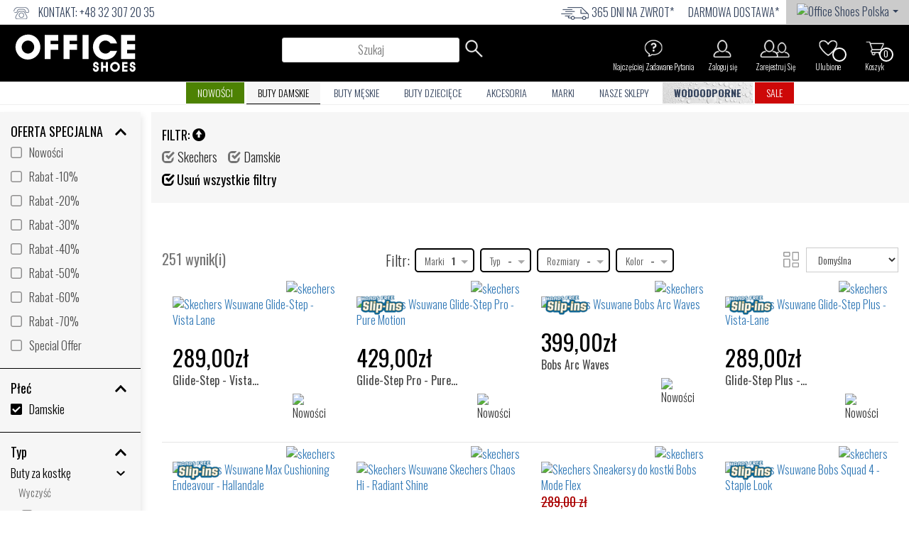

--- FILE ---
content_type: text/html; charset=UTF-8
request_url: https://www.officeshoes.pl/obuwie-skechers-damskie/1756/
body_size: 51315
content:
<!DOCTYPE html PUBLIC "-//W3C//DTD XHTML 1.0 Transitional//EN"
        "http://www.w3.org/TR/xhtml1/DTD/xhtml1-transitional.dtd">
    <!--[if lt IE 7]><html class="no-js lt-ie9 lt-ie8 lt-ie7" lang="pl"><![endif]-->
    <!--[if IE 7]><html class="no-js lt-ie9 lt-ie8" lang="pl"><![endif]-->
    <!--[if IE 8]><html class="no-js lt-ie9" lang="pl"><![endif]-->
    <!--[if gt IE 8]><!-->
<html class="no-js" lang="pl" data-international-currency="PLN"> <!--<![endif]-->
<head>
    <link rel="preconnect" href="https://cdn.officeshoes.ws">
    <link rel="preconnect" href="https://imgfly.scarabresearch.com">
    <link rel="preload" as="font" href="https://fonts.gstatic.com/s/oswald/v35/TK3iWkUHHAIjg752Fz8Ghe4.woff2" type="font/woff2" crossorigin/>
    <link rel="preload" as="font" href="https://fonts.gstatic.com/s/oswald/v35/TK3iWkUHHAIjg752GT8G.woff2" type="font/woff2" crossorigin/>

            <meta http-equiv="Content-Type" content="text/html;charset=UTF-8"/>
            <meta name="author" content="Office-Shoes"/>
    
    <link rel="alternate" hreflang="pl" href="HTTPS://www.officeshoes.pl/obuwie-skechers-damskie/1756"/>
    <meta name="viewport" content="width=device-width, initial-scale=1"/>
    <meta name="google-site-verification" content="FTC9D20k52mufUWh4HpR9UVXjz6kcTHSpxxeRgM9ldo" />    <meta name = "facebook-domain-verification" content = "5e8m9tz0dlhr6xafrzs91wgye0qawr" />    <meta name="referrer" content="no-referrer-when-downgrade">
    <meta http-equiv="description" name="description" content=" Skechers Damskie - Sklep internetowy Office Shoes oferuje buty damskie, męskie i dziecięce. Modne obuwie takie jak: balerinki, botki, buty treningowe, glany, kalo"/>
        <meta property="og:description" content=" Skechers Damskie - Sklep internetowy Office Shoes oferuje buty damskie, męskie i dziecięce. Modne obuwie takie jak: balerinki, botki, buty treningowe, glany, kalo"/>
            <meta property="og:site_name" content="Office Shoes"/>
    
        <meta property="og:title"
          content=" Skechers Damskie Buty - Obuwie i buty damskie, męskie, dziecięce w Office Shoes"/>

    <meta property="og:url" content="https://www.officeshoes.pl/obuwie-skechers-damskie/1756"/>
    <meta property="og:type" content="product"/>
    <meta property="fb:app_id" content="332819535003"/>
                        <meta property="og:image"
                  content="https://www.officeshoes.pl/assets/images/officeshoes_share.jpg"/>
        
                <link href="https://fonts.googleapis.com/css?family=Oswald:300,400,700&subset=latin-ext" rel="stylesheet">
    <link rel="stylesheet" href="/assets/css/site.css?v=2026012501"/>
    <style type="text/css">
        .glyphicon {
            font-family: "Glyphicons Halflings";
        !important;
        }

        /*.caruzel img {
            display: block;
            width: auto;
            height: auto;
            max-width: 100%!important;
        }*/
    </style>

        <link rel="shortcut icon" type="image/x-icon" href="/assets/img/officeshoes-favico.ico"/>

        <script src="https://cdn.officeshoes.ws/assets/js/jquery.min.js"></script>
    <script src="https://cdn.officeshoes.ws/assets/js/jquery-ui.min.js"></script>
            <script defer src="/assets/js/cookieconsent.js?v=78"></script>
<style>#c-s-bn { background: none; font-size: 12px; border: none; }</style>
<style>.b-tl:hover, .b-tl:active, .b-tl:focus { color: #2d4156 !important; }</style>
<style>#s-rall-bn { padding-right: 10px !important; padding-left: 10px !important; }</style>
<script>
    var consent_title = ``;
    var consent_description = ``;
    window.addEventListener('load', function(){
        var cc = initCookieConsent();

        cc.run({
            current_lang: 'pl',
            autoclear_cookies: true,
            theme_css: '/assets/css/cookieconsent.css?v=78',
            page_scripts: true,
            cookie_name: 'cc_cookie_agree',
            cookie_expiration: 365,
            onFirstAction: function(user_preferences, cookie) {
                $.ajax({
                    url: '/ajax/unset_cookies',
                    method: 'post',
                    data: {
                        url: 'HTTPS://www.officeshoes.pl/obuwie-skechers-damskie/1756'
                    },
                    dataType: 'html',
                    success: function (item) {
                                                try {
                            let element = cookie.level;
                            let is_analytics = element.includes('analytics');
                            var analytics_storage = 'denied';
                            if (is_analytics) {
                                analytics_storage = 'granted';
                            }
                            let is_targeting = element.includes('targeting');
                            var ad_storage = 'denied';
                            var ad_user_data = 'denied';
                            if (is_targeting) {
                                ad_storage = 'granted';
                                ad_user_data = 'granted';
                            }
                            let is_personalized = element.includes('personalized');
                            var personalization_storage = 'denied';
                            if (is_personalized) {
                                personalization_storage = 'granted';
                            }
                            window.dataLayer = window.dataLayer || [];
                            function gtag(){dataLayer.push(arguments);}
                            gtag('consent', 'update', {
                                'ad_storage': ad_storage,
                                'analytics_storage': analytics_storage,
                                'personalization_storage': personalization_storage,
                                'ad_personalization': personalization_storage,
                                'ad_user_data': ad_user_data
                            });
                        } catch (e) { }
                                                // window.location.reload();
                    }
                });
            },
            onAccept: function (cookie) { },
            onChange: function (cookie, changed_categories) {
                $.ajax({
                    url: '/ajax/unset_cookies',
                    method: 'post',
                    data: {
                        url: 'HTTPS://www.officeshoes.pl/obuwie-skechers-damskie/1756'
                    },
                    dataType: 'html',
                    success: function (item) {
                                                try {
                            let element = cookie.level;
                            let is_analytics = element.includes('analytics');
                            var analytics_storage = 'denied';
                            if (is_analytics) {
                                analytics_storage = 'granted';
                            }
                            let is_targeting = element.includes('targeting');
                            var ad_storage = 'denied';
                            var ad_user_data = 'denied';
                            if (is_targeting) {
                                ad_storage = 'granted';
                                ad_user_data = 'granted';
                            }
                            let is_personalized = element.includes('personalized');
                            var personalization_storage = 'denied';
                            if (is_personalized) {
                                personalization_storage = 'granted';
                            }
                            window.dataLayer = window.dataLayer || [];
                            function gtag(){dataLayer.push(arguments);}
                            gtag('consent', 'update', {
                                'ad_storage': ad_storage,
                                'analytics_storage': analytics_storage,
                                'personalization_storage': personalization_storage,
                                'ad_personalization': personalization_storage,
                                'ad_user_data': ad_user_data
                            });
                        } catch (e) { }
                                                // window.location.reload();
                    }
                });
            },
            languages: {
                'pl': {
                    consent_modal: {
                        title: 'Używamy plików cookies (ciasteczka)!',
                        description: 'Ta strona używa plików cookies (ciasteczka)!',
                        primary_btn: {
                            text: 'Zaakceptuj wszystko',
                            role: 'accept_all' // 'accept_selected' or 'accept_all'
                        },
                        secondary_btn: {
                            text: 'Wybierz',
                            role: 'settings' // 'settings' or 'accept_necessary'
                        }
                    },
                    settings_modal: {
                        title: 'Wykorzystanie plików cookie 📢',
                        title_one: '',
                        description_one: 'Informujemy, iż w celu realizacji usług dostępnych w naszym sklepie, optymalizacji jego treści, dostosowania sklepu do Państwa indywidualnych potrzeb oraz wyświetlania, personalizacji i mierzenia skuteczności reklam w ramach zewnętrznych sieci reklamowych, korzystamy z informacji zapisanych za pomocą plików cookies na urządzeniach końcowych użytkowników. Możesz wybrać: brak zgody, własne ustawienia lub jeśli wyrazisz zgodę i zaakceptujesz wszystkie pliki cookie, pozwolisz nam na ich wykorzystanie we wszystkich wymienionych celach. Twój wybór będzie dotyczył strony www.officeshoes.pl i jej subdomen. Więcej informacji zawartych jest w <a href="https://www.officeshoes.pl/content-polityka-prywatnosci-rodo/1270#2">polityce prywatności sklepu</a>.<br>Administratorem danych osobowych zbieranych za pośrednictwem sklepu internetowego jest Sprzedawca (SHOEBOX POLSKA SPÓŁKA Z OGRANICZONĄ ODPOWIEDZIALNOŚCIĄ z siedzibą w Katowicach, NIP: 9512235113; REGON: 141164229). Dane są lub mogą być przetwarzane w celach oraz na podstawach wskazanych szczegółowo w polityce prywatności (np. realizacja umowy, marketing bezpośredni). Polityka prywatności zawiera pełną informację na temat przetwarzania danych przez administratora wraz z prawami przysługującymi osobie, której dane dotyczą. Szybki kontakt z administratorem: <a href="mailto:officeshoes@officeshoes.pl">officeshoes@officeshoes.pl</a> lub tel.: <a href="tel:+48323072035">+48 32 307 20 35</a>',
                        title_two: consent_title,
                        description_two: consent_description,
                        tab_one_name: 'Nie wyrażam zgody',
                        tab_two_name: 'Ustawienia',
                        tab_three_name: 'Zgadzam się',
                        save_settings_btn: 'Zapisz ustawienia',
                        details_settings_btn: 'Ustawienia',
                        accept_all_btn: 'Zaakceptuj wszystko',
                        reject_all_btn: 'Tylko wymagane',
                        close_btn_label: 'Zamknij',
                        cookie_table_headers: [
                            {col1: 'Nazwa'},
                            {col2: 'Wartość'},
                            {col3: 'Domena'},
                            {col4: 'Opis'}
                        ],
                        blocks: [
                            {
                                title: '',
                                description: 'Używamy plików cookie, aby zabezpieczyć podstawowe funkcje witryny i poprawić Twoje doświadczenia online. Możesz wybrać zgodę dla każdej kategorii z osobna. W każdej chwili możesz zmienić swój wybór.'
                            }, {
                                title: 'Niezbędne pliki cookie',
                                description: 'Techniczne pliki cookie są niezbędne do prawidłowego funkcjonowania witryny i wszystkich oferowanych przez nią funkcji. Odpowiadają również za przechowywanie produktów w koszyku, wyświetlanie listy ulubionych produktów, obsługę filtrów, proces zakupów oraz zapisywanie ustawień prywatności. Z tego powodu technicznych plików cookie nie można indywidualnie dezaktywować ani aktywować i nie wymagamy Twojej zgody na korzystanie z technicznych plików cookie na naszej stronie internetowej.<br><br><a href="/main/clear_all_cookies">Wyczyść wszystkie pliki cookie</a>',
                                toggle: {
                                    value: 'necessary',
                                    enabled: true,
                                    readonly: true
                                },
                                                            }, {
                                title: 'Personalizowane pliki cookie',
                                description: 'Te pliki cookie są niezbędne, aby dostosować nasz sklep do Twoich konkretnych potrzeb. Stosowanie spersonalizowanych plików cookie pozwala nam oferować Ci dodatkowe funkcje, takie jak dostosowane rekomendacje produktów. Wszystkie pliki cookie na naszej stronie są całkowicie bezpieczne i służą wyłącznie do stworzenia oferty specjalnie dopasowanej do Ciebie.',
                                toggle: {
                                    value: 'personalized',
                                    enabled: false,
                                    readonly: false
                                },
                                                            }, {
                                title: 'Analityczne pliki cookies',
                                description: 'Analityczne pliki cookie pozwalają nam mierzyć wydajność naszej strony internetowej i naszych kampanii reklamowych. Służą do określenia liczby odwiedzin oraz źródeł odwiedzin na naszej stronie internetowej. Dane uzyskane za pomocą tych plików cookie przetwarzamy w formie zbiorczej, bez użycia identyfikatorów, które pokazują konkretnych użytkowników naszej witryny. Niestety, jeśli wyłączysz analityczne pliki cookie w związku z Twoją wizytą, stracimy możliwość analizowania wydajności, optymalizacji działań i konfigurowania stron dla naszych klientów.',
                                toggle: {
                                    value: 'analytics',
                                    enabled: false,
                                    readonly: false
                                },
                                                            }, {
                                title: 'Reklamowe i targetujące pliki cookie',
                                description: 'My lub nasi partnerzy używamy reklamowych plików cookie, abyśmy mogli wyświetlać najbardziej odpowiednie treści i reklamy zarówno na naszej stronie internetowej, jak i na stronach internetowych osób trzecich. Dzięki temu możemy tworzyć profile w oparciu o Twoje unikalne zainteresowania (tzw. „profile pseudonimizowane”). Na podstawie tych informacji zazwyczaj nie jest możliwa natychmiastowa identyfikacja użytkownika, ponieważ wykorzystywane są wyłącznie dane pseudonimizowane. Niestety, jeśli nie wyrazisz zgody, nie będziesz odbiorcą treści i reklam dostosowanych do Twoich pierwotnych zainteresowań i potrzeb.',
                                toggle: {
                                    value: 'targeting',
                                    enabled: false,
                                    readonly: false
                                },
                                                            }, {
                            }
                        ]
                    }
                }
            }
        });
    });
</script>
    <style>#s-c-bn { display: none !important; }</style>
<style>#cc_div #cm { display: none !important; } #cm-ov { background: none !important; } .cc-wrapper-tab-2, #s-bl { display: none; }</style>
<style>
    @media screen and (min-width: 800px) {
            #cs {
            width: max-content !important;
            margin: auto;
        }

        #s-cnt {
            width: max-content !important;
        }

        #cs {
            height: 600px !important;
        }
        #s-inr {
            min-width: 750px !important;
        }
            .cc-tab-wrapper-div {
            padding: 0 2.1em !important;
        }
        .cc-wrapper-tab-1, .cc-wrapper-tab-2 {
            padding: 1.3em 2.1em !important;
        }
        #cs {
            top: 0;
        }
    }
    @media screen and (max-width: 800px) {
        #s-cnt {
            top: unset !important;
        }
        #s-inr {
            min-width: 300px !important;
        }
        #s-hdr {
            height: 55px !important;
        }
        #s-inr {
            padding-top: 54px !important;
        }
        .cc-tab-btn {
            display: table-cell !important;
            vertical-align: middle !important;
            border-bottom: 0 !important;
            text-decoration: underline !important;
            /*height: 56px !important;*/
        }
        .cc-tab-wrapper-div {
            padding: 0 !important;
        }
        .cc-wrapper-tab-1, .cc-wrapper-tab-2, #s-bl {
            padding-left: 15px !important;
            padding-right: 15px !important;
        }
        #c-s-in {
            top: unset !important;
        }
        #cs, #s-cnt {
            bottom: 0 !important;
            max-height: 60vh !important;
        }
    }
    #s-bl {
        padding-top: 0 !important;
    }
    #s-c-bnc {
        width: 40px !important;
    }
    #s-sv-bn {
        display: none;
    }
    .cc-wrapper-tab-1, .cc-wrapper-tab-2 {
        margin: 4px !important;
        height: 100% !important;
        overflow-y: overlay;
        overflow-x: hidden;
    }
    .c-bl {
        margin: 4px !important;
    }
    #s-bl {
        padding-bottom: 50px !important;
    }
    .cc-wrapper-tab-1::-webkit-scrollbar-thumb, .cc-wrapper-tab-2::-webkit-scrollbar-thumb {
        background: #cfd5db;
        border-radius: 100em;
    }
    .cc-wrapper-tab-1::-webkit-scrollbar, .cc-wrapper-tab-2::-webkit-scrollbar {
        width:.4em;
        height:100%;
        background:0 0;
        border-radius:0 .25em .25em 0;
    }
    .cc-wrapper-tab-1::-webkit-scrollbar-thumb:hover, .cc-wrapper-tab-2::-webkit-scrollbar-thumb:hover {
        background:#9199a0;
    }
    .cc-wrapper-tab-1::-webkit-scrollbar-button, .cc-wrapper-tab-2::-webkit-scrollbar-button {
        width:10px;height:5px
    }
    .cc-wrapper-tab-1 div, .cc-wrapper-tab-2 div {
    }
    .cc-tab-wrapper {
        display: inline-flex;
        list-style: none;
    }
    .cc-tab-wrapper-div {
        border-bottom: 1px solid !important;
        border-bottom-color: #f1f3f5 !important;
    }
    .cc-tab-1 a {
        border-bottom: none !important;
        border-radius: 0 !important;
    }
    .cc-tab-btn {
        background: none !important;
    }
    .cc-tab-btn-active {
        color: #2d4156 !important;
        background: #eaeff2 !important;
    }
    .cc-wrapper-tab-text {
        padding-bottom: 40px !important;
    }
    .cc-tab-wrapper {
        display: none !important;
    }
</style>
<script>
    $(document).ready(function() {
        $(document).on('click', '.details_settings_btn', function (e) {
            e.preventDefault();
            $('.cc-wrapper-tab-1').hide();
            $('#s-bl').hide();
            $('.cc-wrapper-tab-2').hide();
            $('#s-bl').show();
            $('.details_settings_btn').hide();
            $('#s-sv-bn').show();
        });


                $('html').addClass('show--settings');
                $(document).on('click', '.cc-tab-btn', function (e) {
            e.preventDefault();
            let element = $(this).data('tab-id');
            $('.cc-tab-btn').removeClass('cc-tab-btn-active');
            $('.cc-tab-btn-' + element).addClass('cc-tab-btn-active');

            $('.cc-wrapper-tab-1').hide();
            $('#s-bl').hide();
            $('.cc-wrapper-tab-2').hide();
            if (element == 1) {
                $('.cc-wrapper-tab-1').show();
            } else if (element == 2) {
                $('#s-bl').show();
                $('.details_settings_btn').hide();
                $('#s-sv-bn').show();
            } else {
                $('.cc-wrapper-tab-2').show();
            }
                            $('.cc-wrapper-tab-text').children('table').hide();
                    });
    });
</script>
            <!--<script>window.jQuery || document.write('&amp;lt;script src="/assets/js/vendor/jquery-1.11.2.min.js">&amp;lt;\/script>')</script>-->
    <title> Skechers Damskie Buty - Obuwie i buty damskie, męskie, dziecięce w Office Shoes</title>

                <!-- Start of SmartSupp Live Chat script -->
                
    
                
                                <!-- Google Tag Manager -->

        <script>(function (w, d, s, l, i) {
                w[l] = w[l] || [];
                w[l].push({
                    'gtm.start':
                        new Date().getTime(), event: 'gtm.js'
                });
                var f = d.getElementsByTagName(s)[0],
                    j = d.createElement(s), dl = l != 'dataLayer' ? '&l=' + l : '';
                j.async = true;
                j.src =
                    '//www.googletagmanager.com/gtm.js?id=' + i + dl;
                f.parentNode.insertBefore(j, f);
            })(window, document, 'script', 'dataLayer', 'GTM-PMZQZG');</script>
        <!-- End Google Tag Manager -->
                                                    <!-- Global site tag (gtag.js) - Google Ads: 22092217-6 -->
        <script>
                        window.dataLayer = window.dataLayer || [];
            function gtag(){dataLayer.push(arguments);}
            gtag('consent', 'default', {
                'ad_storage': 'denied',
                'analytics_storage': 'denied',
                'personalization_storage': 'denied',
                'ad_personalization': 'denied',
                'ad_user_data': 'denied'
            });
                    </script>
        <script async src="https://www.googletagmanager.com/gtag/js?id=UA-22092217-6"></script>

        <script>
            window.dataLayer = window.dataLayer || [];
            function gtag(){dataLayer.push(arguments);}
            gtag('js', new Date());
            gtag('config', 'UA-22092217-6');
        </script>
                            
    
                        <script type="text/javascript">
        var base_url = "HTTPS://www.officeshoes.pl/";
    </script>
    <script type="application/ld+json">
        {
            "@context": "http://schema.org/",
            "@type": "Organization",
            "name": "Office Shoes",
            "description": "Sklep internetowy Office Shoes oferuje buty damskie, męskie i dziecięce. Modne obuwie takie jak: balerinki, botki, buty treningowe, glany, kalosze, kapcie, kozaki, mokasyny, półbuty, sneakersy, szpilki, sztyblety, trampki czy trapery. Zapraszamy.",
            "telephone": "+48 32 307 20 35",
            "url": "https://www.officeshoes.pl/",
            "logo": "https://www.officeshoes.pl/assets/img/logo-officeshoes-b.svg",
            "email": "officeshoes@officeshoes.pl",
            "sameAs": [
                "https://www.facebook.com/pages/Office-Shoes-Polska/455283041148485",
                "https://twitter.com/OfficeShoesPl",
                "",
                "https://www.instagram.com/officeshoespolska/"
            ]
        }

    </script>
</head><body class="products-list">
<!--[if lt IE 8]>
<p class="browserupgrade">You are using an <strong>outdated</strong> browser. Please <a href="http://browsehappy.com/">upgrade
    your browser</a> to improve your experience.</p>
<![endif]-->
<div class="to-top"><span class="glyphicon glyphicon-arrow-up"></span>
</div>
<div class="container-fluid">
	                                <style>
    .panda_img{
        height: 27px;
        margin-bottom: 1px;
    }
    @media screen and (min-width: 1400px) {
        .panda_img{
            height: 35px;
        }
    }
</style>
<style>
    .mainmenu-top{
        background-color: #ebebeb;
    }
</style>
    <style>
        body{
            background-color: #ffffff;
        }
        .mainmenu-top{
            background-color: #ffffff;
        }
        .middlemenu_container{
            background-color: #000000;
            display: flex;
            align-items: center;
        }
        .middlemenu{
            margin-bottom: 0;
            padding-top: 0;
        }
        .middlemenu li{
            padding: 0 7px;
        }
        .middlemenu li a{
            padding: 5px 12px;
            display: inherit;
        }
        .middlemenu li a img{
            height: 28px;
        }
        .middlemenu li span{
            color: #ffffff;
        }
        .middlemenu li a span{
            background-color: #000000;
            color: #ffffff;
            text-transform: capitalize;
        }
        .search-header-feature__input{
            /*margin-top: 0;*/
            margin-top: 4px;
        }
        .middlemenu .search form{
            display: flex;
        }
        nav .logo{
            background-color: #000000;
        }
        main .contentpage h1, main .contentpage h2{
            color: #000000;
        }
        .checkout-title h1{
            color: #000000;
        }
        #cart-info-left h1, section .cart-info-left h1{
            color: #000000;
        }
        .finish-order-btn{
            background-color: #000000;
        }
        .shopsaside{
            background-color: #585858;
        }
        .shopsaside h4{
            background-color: #000000;
        }
        .fixed-product-container{
            background-color: #000000;
        }
        main .contentpage .product-info button.add-to-cart, main .productpage .product-info button.add-to-cart{
            background-color: #000000;
        }
        .main .contentpage h2 a{
            color: #000000;
        }
        nav ul.mobile-menu li.cart.active a{
            color: #ffffff;
        }
        .productlist article .old-price, .top-models article .old-price{
            color: #aa0000;
        }
        .productlist article .price, .top-models article .price{
            color: #000000;
        }
        .product-article .hover-content .article-sizes button{
            background-color: #000000;
        }
        .product-article .hover-content .article-sizes button:hover{
            background-color: #585858;
            color: #ffffff;
        }
        .product-article .hover-content .article-sizes button{
            transition: 0.2s ease all;
        }
        .product-article_sizes-wrapper div button:hover{
            background-color: #000000;
        }
        main .contentpage .product-info .price, main .productpage .product-info .price{
            color: #000000;
            transition: 0.2s ease all;
        }
        main .contentpage .tab-headers div.active, main .productpage .tab-headers div.active{
            color: #000000;
        }
        main .contentpage .tags a, main .productpage .tags a{
            color: #585858 ;
        }
        section.brands-letters h1{
            color: #000000;
        }
        .go-to-letter{
            color: #585858;
        }
        .filter-bar .filter-button.filter-button span.hidden-md.hidden-lg{
            color: #000000;
        }
        button#mobile-refine-btn span{
            background-color: #ffffff;
            color: #000000;
        }
        .filter-bar .clear_filters, .filter-bar .filter-details{
            color: #000000;
        }
        .filter-bar .filter-details i{
            color: #000000;
        }
        @media screen and (min-width: 992px) {
            aside section .filter-heading{
                color: #000000;
            }
            aside section{
                border-bottom-color: #000000;
            }
            aside section li.checked{
                color: #000000;

            }
            aside section.sizes li.checked, aside section.sizes li:hover{
                background-color: #000000;
            }
        }
        @media screen and (max-width: 991px) {
            header {
               background-color: black;
            }
            nav ul.mobile-menu li a{
                color: #ffffff;
            }
            nav .glyphicon-search{
                color: #ffffff;
            }
            nav ul.mobile-menu li.menu-open-close .hamburger-menu span{
                background-color: #ffffff;
            }
            aside .login, aside .register{
                background-color: #f6f6f6;
            }
            aside .login a, aside .register a{
                color: #000000;
            }
            aside section .filter-heading{
                background-color: #000000;
                border-bottom: 1px solid #ffffff;
            }
            aside section .filter-heading.active, aside section .filter-heading:focus{
                background-color: black;
            }
            aside section li{
                border-bottom-color: #000000;
            }
            aside section li a{
                color: #000000;
            }
            aside section li a:hover{
                background-color: #000000;
                color: #ffffff;
            }
            aside section li.filter > a::after {
                background: url('/assets/img/chevron-down-solid-white.svg') center/14px no-repeat;
                filter: invert(95%) sepia(0) saturate(7498%) hue-rotate(84deg) brightness(109%) contrast(99%);

            }
            aside section li.filter:hover > a::after {
                filter: none;
            }
            aside section li.filter.active > a{
                background-color: #000000;
            }
            aside section li.filter.active > a::after {
                filter: none;

            }
            aside section li .final-filter{
                color: #000000;
            }
            aside section li.filter .final-filter:focus, aside section li.filter .final-filter:hover{
                background-color: #585858;
            }
        }
        footer .links{
            background-color: #000000;
        }
        footer .links .colophon{
            background-color: #000000;
            border-top: none;
        }
        footer .newslletersignup{
            background-color: #000000;
        }

        .visuallyhidden {
            border: 0;
            clip: rect(0 0 0 0);
            height: 1px;
            margin: -1px;
            overflow: hidden;
            padding: 0;
            position: absolute;
            width: 1px;
            filter: invert(1);
        }
    </style>

<header>
    <nav role="navigation" class="col-lg-12">
        <div class="col-lg-12 col-md-12  mainmenu abovemenu hidden-sm hidden-xs" style="">
            <ul class="mainmenu-top" style="padding: 0;margin: 0;height: 100%">
				
					                        <li class="dropdown flags right" id="menu1">
                            <a class="dropdown-toggle" data-toggle="dropdown" href="#menu1" title="Office Shoes Polska">
                                <img src="https://cdn.officeshoes.ws/images/flag-pl.png" alt="Office Shoes Polska">
                                <b class="caret"></b>
                            </a>
                            <ul class="dropdown-menu">
                                <li><a href="https://www.officeshoes.hu/" title="Office Shoes Magyarország"><img
                                                src="https://cdn.officeshoes.ws/images/flag-hu.png" alt="Office Shoes Magyarország>" height="24" width="24"/></a>
                                </li>
                                <li><a href="https://www.officeshoes.ro/" title="Office Shoes România"><img
                                                src="https://cdn.officeshoes.ws/images/flag-ro.png" alt="Office Shoes România" height="24" width="24"/></a>
                                </li>
                                <li><a href="https://www.officeshoes.cz/" title="Office Shoes Česká republika"><img
                                                src="https://cdn.officeshoes.ws/images/flag-cz.png" alt="Office Shoes Česká republika" height="24" width="24"/></a>
                                </li>
                                <li><a href="https://www.officeshoesonline.sk/" title="Office Shoes Slovensko"><img
                                                src="https://cdn.officeshoes.ws/images/flag-sk.png" alt="Office Shoes Slovensko" height="24" width="24"/></a>
                                </li>
                                <li><a href="https://www.officeshoes.hr/" title="Office Shoes Hrvatska"><img
                                                src="https://cdn.officeshoes.ws/images/flag-hr.png" alt="Office Shoes Hrvatska" height="24" width="24"/></a>
                                </li>
                                <li><a href="https://www.officeshoes.pl/" title="Office Shoes Polska"><img
                                                src="https://cdn.officeshoes.ws/images/flag-pl.png" alt="Office Shoes Polska" height="24" width="24"/></a>
                                </li>
                                <li><a href="https://www.officeshoes.si/" title="Office Shoes Slovenija"><img
                                                src="https://cdn.officeshoes.ws/images/flag-si.png" alt="Office Shoes Slovenija" height="24" width="24"/></a>
                                </li>
                                                                                                <li><a href="https://www.officeshoescee.com/" title="Office Shoes EN"><img
                                                src="https://cdn.officeshoes.ws/images/flag-en.png" alt="Office Shoes EU" height="24" width="24"/></a>
                                </li>
                                                    </ul>
                        </li>

									                <li class="customer-service"   data-toggle="tooltip" data-placement="bottom"
                    title="Jesteśmy do Państwa dyspozycji od poniedziałku do piątku w godzinach 8-16 ">                    <span>
                                                    <img src="/assets/contact_phone.png" alt="Contact phone">
                                            </span>
					Kontakt: +48 32 307 20 35                                    </li>
								
																                    <li class="shipping_delivery_info "  data-toggle="tooltip" data-placement="bottom" title="Za wyjątkiem dostawy InPost, produktów przecenionych o 50% i więcej oraz zamówień poniżej 250 zł."  >darmowa dostawa*</li>
                    <li class="shipping_delivery_info"  data-toggle="tooltip" data-placement="bottom" title="Ogólna możliwość anulowania zamówienia w ciągu 365 dni NIE dotyczy produktów UGG!"  ><span> <img src="/assets/delivery.png" alt="money return"> </span>365 dni na zwrot*</li>
                

            </ul>

        </div>
		            <div>
				                    <a href="/" title="Office Shoes" class="col-lg-2 col-md-3 col-sm-4 col-xs-4 logo">
                        <img src="/assets/img/logo-officeshoes-b.svg" alt="Office Shoes" height="100%" width="100%"/>
                    </a>
                            </div>
		        <div class="col-lg-10 col-md-9 hidden-sm hidden-xs  middlemenu_container">
            <ul class="col-lg-12 col-md-12 middlemenu ">
                <li class="search search-box">
					<form action="HTTPS://www.officeshoes.pl/products/search" method="post" accept-charset="utf-8">
                    <label class="visuallyhidden" for="header-search-1">Szukaj</label>
                    <input type="text" autocomplete="off" name="q" id="header-search-1" value="" placeholder="Szukaj" class="search-header-feature__input clearable"/>
                    <div class="search__form__products">
                        Napisz czego szukasz...                    </div>
				    <button type="submit">
                            <img src="/assets/img/search1-w.png" alt="search" style="height: 28px;">
                    </button>
					</form>                </li>
                <li>
                    <a href="/cart" title="Koszyk">
						                                <img src="/assets/img/cart1_empty-w.png" alt="Usuń wszystko">
						                        <span>0</span>
                    </a>
                    <span>Koszyk</span>
                </li>
                    <li>
                        <a href="/products/wishlist"
                           title="Ulubione">
                                <img id="wishlist-image" src="/assets/img/wishlist1-w.png" alt="Ulubione">

                            <span id="wishlist-total"></span>
                        </a>

                        <span>Ulubione</span>
                    </li>
				                                                                <li>
                                    <a href="/auth/register"
                                       title="Zarejestruj Się">
                                            <img src="/assets/img/register1-w.png" alt="Zarejestruj Się">
                                    </a>
                                    <span>Zarejestruj Się</span>
                                </li>
                                							                            <li class="login">
                                <a href="/auth/login"
                                   title="Zaloguj się">
                                        <img src="/assets/img/login1-w.png" alt="Zaloguj Się">
                                </a>
                                <span>Zaloguj się</span>
                            </li>
																			                    <li>
                        <a href="/content-faq/171">
                                <img src="/assets/img/faq1-w.png" alt="Najczęściej Zadawane Pytania">
                        </a>
                        <span>Najczęściej Zadawane Pytania</span>
                    </li>
				                

            </ul>

        </div>
        <div class=" col-lg-12 col-md-12 hidden-xs hidden-sm donjimenikontejner" data-spy="affix" data-offset-top="115">
            <div class="countrybrand">
                <a href="HTTPS://www.officeshoes.pl/">
					                            <img src="/assets/img/logo-officeshoes-b.svg" alt="Office Shoes"/>
					                </a>
            </div>

                        <ul class="col-lg-12 col-md-12 mainmenu-bottom donjimeni">
                                                                                
                
                    <li class="promotion_links "  style="background: #4d8203;">
                        <a href="/obuwie-nowosci/18488630/48/product_desc" style="color:#ffffff!important;">
                            Nowości                        </a>
                    </li>
                                                    <li class="dropdown clicked_main_menu_desktop_item">
                        <a href="/obuwie-buty-damskie/1/48/order_asc">Buty Damskie</a>
						                            <div class="dropdown-content sub-menu-event" data-event="Womens">
								<ul class="submenu">
<ul class="submenu">
<li>
<h3><strong>Kategorie</strong></h3>
</li>
<li><strong><a href="/obuwie-buty-damskie/1/48/order_asc">Zobacz wszystkie</a></strong></li>
<li><a href="/obuwie-damskie-sneakersy-za-kostke-sneakersy-do-kostki/15428966/48/order_asc">Sneakersy</a></li>
<li><a href="/obuwie-damskie-trampki-do-kostki-trampki-za-kostke/15659406/48/order_asc/">Trampki</a></li>
<li><a href="/obuwie-damskie-wsuwane/773569/48/order_asc">Wsuwane</a></li>
<li><a href="/obuwie-damskie-botki/1629/48/order_asc">Botki</a></li>
<li><a href="/obuwie-damskie-sztyblety/15095483/48/order_asc">Sztyblety</a></li>
<li><a href="/obuwie-damskie-ocieplane/15116766/48/order_asc">Ocieplane</a></li>
<li><a href="/obuwie-damskie-zimowe/15117046/48/order_asc">Zimowe</a></li>
<li><a href="/obuwie-damskie-botki-ocieplane-sniegowce-zimowe-kozaki-sneakersy-za-kostke-sztyblety-trampki-za-kostke-tra/17332829/48/order_asc">Buty za kostkę</a></li>
<li><a href="/obuwie-damskie-trekkingi-za-kostke-trapery/15095742/48/order_asc">Trekkingi &amp; Trapery</a></li>
<li><a href="/obuwie-damskie-baleriny/715367/48/order_asc">Baleriny</a></li>
<li><a href="/obuwie-damskie-kozaki/1490/48/order_asc">Kozaki</a></li>
<li><a href="/obuwie-damskie-polbuty/1636/48/order_asc">P&oacute;łbuty</a></li>
<li><a href="/obuwie-damskie-chodaki/15095215/48/order_asc">Chodaki</a></li>
<li><a href="/obuwie-damskie-buty-na-koturnie-szpilki/16520270/48/order_asc">Buty na obcasie</a></li>
<li><a href="/obuwie-damskie-japonki-klapki/15178611/48/order_asc">Klapki i sandały</a></li>
</ul>
</ul>
<p>&nbsp;</p>
<ul class="submenu">
<ul class="submenu">
<ul class="submenu">
<li>
<h3><strong>Popularne</strong></h3>
</li>
<li><a href="/obuwie-skechers-damskie/1756/">Skechers</a></li>
<li><a href="/obuwie-damskie-new-balance/7879/24/order_asc">New Balance</a></li>
<li><a href="/obuwie-converse-damskie/2338/48/price_desc/">Converse</a></li>
<li><a href="/obuwie-damskie-crocs/12785597/48/order_asc">Crocs</a></li>
<li><a href="/obuwie-ipanema-damskie/23198/48/order_asc">Ipanema</a></li>
<li><a href="/obuwie-zaxy-damskie/208192/48/order_asc">Zaxy</a></li>
<li><a href="/obuwie-buffalo/11297485/48/order_asc/">Buffalo</a></li>
<li><a href="/obuwie-damskie-vans/1627/24/order_asc">Vans</a></li>
<li><a href="/obuwie-puma-damskie/1376841/48/order_asc">Puma</a></li>
<li><a href="/obuwie-damskie-replay/11084509/48/order_asc">Replay</a></li>
<li><a href="/obuwie-damskie-pepe-jeans/6454107/48/order_asc">Pepe Jeans</a></li>
<li><a href="/obuwie-tommy-hilfiger-damskie/2386/">Tommy Hilfiger</a></li>
<li><a href="/obuwie-palladium-damskie/11791062/48/order_asc">Palladium</a></li>
<li><a href="/obuwie-napapijri-damskie/176250/48/order_asc">Napapijri</a></li>
<li><a href="/obuwie-pielegnacja-obuwia-sciereczki-szczotki-sznurowki-zestawy-do-pielegnacji/17811034/24/order_asc">Akcesoria do pielęgnacji</a></li>
</ul>
</ul>
</ul>
<p>&nbsp;</p>
<ul class="submenu">
<li>
<h3>&nbsp;Premium</h3>
</li>
<li><a href="/obuwie-damskie-ugg/1563/24/order_asc">UGG</a></li>
<li><a href="/obuwie-timberland-damskie/1507/18/order_asc">Timberland</a></li>
<li><a href="/obuwie-damskie-dr-martens/24768/24/order_asc">Dr Martens</a></li>
<li><a href="/obuwie-moon-boot-damskie/7276422/48/order_asc">Moon Boot</a></li>
<li><a href="/obuwie-helly-hansen-damskie/1051999/48/order_asc">Helly Hansen</a></li>
<li><a href="/obuwie-damskie-karl-lagerfeld/11136107/24/order_asc">Karl Lagerfeld</a></li>
<li><a href="/obuwie-birkenstock-damskie/750185/48/order_asc">Birkenstock</a></li>
<li><a href="/obuwie-damskie-calvin-klein/14836539/24/order_asc">Calvin Klein</a></li>
<li><a href="/obuwie-damskie-boss-hugo/18668178/1/price_asc">Hugo/Boss</a></li>
<li><a href="/obuwie-steve-madden-damskie/7809/48/order_asc">Steve Madden</a></li>
<li><a href="/obuwie-michael-kors-damskie/14462793/48/order_asc">Michael Kors</a></li>
<li><a href="/obuwie-lacoste-damskie/1595/">Lacoste</a></li>
<li><a href="/obuwie-damskie-guess/11635711/48/order_asc">Guess</a></li>
<li><a href="/obuwie-gant-damskie/174990/48/order_asc">Gant</a></li>
<li><a href="/obuwie-damskie-lauren-polo-ralph-lauren/4877/24/order_asc">Polo / Lauren</a></li>
</ul>
<p>&nbsp;</p>
<ul class="submenu">
<li><a title="CONVERSE obuwie damskie" href="/obuwie-damskie-converse/1769/48/order_asc"><img src="/userfiles_pl/wmn-ss-2022.jpg" alt="Trampki converse damskie" width="100" height="250" /></a></li>
</ul>                            </div>
						                    </li>
                                        <li class="dropdown ">
                        <a href="/obuwie-buty-meskie/4/48/order_asc">Buty Męskie</a>
						                            <div class="dropdown-content sub-menu-event" data-event="Mens">
								<ul class="submenu">
<li>
<h3><strong>Kategorie</strong></h3>
</li>
<li><strong><a href="/obuwie-meskie/4/48">zobacz wszystkie</a></strong></li>
<li><a href="/obuwie-meskie-sneakersy-za-kostke-sneakersy-do-kostki/15214086/48/order_asc">Sneakersy</a></li>
<li><a href="/obuwie-meskie-trampki-do-kostki-trampki-za-kostke/15902678/48/order_asc">Trampki</a></li>
<li><a href="/obuwie-meskie-wsuwane/772873/48/order_asc">Wsuwane</a></li>
<li><a href="/obuwie-meskie-trzewiki/15096483/48/order_asc">Trzewiki</a></li>
<li><a href="/obuwie-meskie-sztyblety/15097475/48/order_asc">Sztyblety</a></li>
<li><a href="/obuwie-meskie-zimowe/15118875/48/order_asc">Zimowe</a></li>
<li><a href="/obuwie-meskie-trekkingi-do-kostki-trapery/16047897/48/order_asc">Trekkingi&nbsp;i trapery</a></li>
<li><a href="/obuwie-water-meskie/13461651/48/order_asc">Odporne na wodę</a></li>
<li><a href="/obuwie-meskie-klapki-japonki-chodaki/17929018/48/order_asc">Klapki i chodaki</a></li>
<li><a href="/obuwie-meskie-ocieplane/15117338/48/order_asc">Ocieplane</a></li>
<li><a href="/obuwie-meskie-polbuty/1677/48/order_asc">P&oacute;łbuty</a></li>
<li><a href="/obuwie-meskie-sneakersy-za-kostke-trampki-za-kostke/15098807/48/order_asc">Buty za kostkę</a></li>
<li><a href="/obuwie-meskie-polbuty-sneakersy-do-kostki-biale/15621474/24/order_asc">Białe sneakersy</a></li>
<li><a href="/obuwie-meskie-kapcie/15103443/48/order_asc">Kapcie</a></li>
<li><a href="/obuwie-pielegnacja-obuwia-sciereczki-szczotki-sznurowki-zestawy-do-pielegnacji/17811034/24/order_asc">Akcesoria do pielęgnacji</a></li>
</ul>
<ul class="submenu">
<ul class="submenu">
<ul class="submenu">
<li>
<h3><strong>Popularne</strong></h3>
</li>
<li><a href="/obuwie-meskie-skechers/1661/1/order_asc">Skechers</a></li>
<li><a href="/obuwie-meskie-new-balance/7965/48">New Balance</a></li>
<li><a href="/obuwie-helly-hansen-meskie/1051983/48/order_asc">Helly Hansen</a></li>
<li><a href="/obuwie-meskie-columbia/7007664/48/order_asc">Columbia</a></li>
<li><a href="/obuwie-meskie-converse/1667/48/order_asc">Converse</a></li>
<li><a href="/obuwie-napapijri-meskie/174703/48/order_asc">Napapijri</a></li>
<li><a href="/obuwie-lacoste-meskie/2069/48">Lacoste</a></li>
<li><a href="/obuwie-meskie-pepe-jeans/6453453/48/order_asc">Pepe Jeans</a></li>
<li><a href="/obuwie-replay/273/48/order_asc/">Replay</a></li>
<li><a href="/obuwie-puma-meskie/1376837/48/order_asc">Puma</a></li>
<li><a href="/obuwie-vans-meskie/2782/48">Vans</a></li>
<li><a href="/obuwie-levis-meskie/12545349/48/order_asc">Levis</a></li>
<li><a href="/obuwie-geox-meskie/395863/48/order_asc">Geox</a></li>
<li><a href="/obuwie-meskie-crocs/12830122/48/order_asc">Crocs</a></li>
</ul>
</ul>
</ul>
<p>&nbsp;</p>
<p>&nbsp;</p>
<ul class="submenu">
<li>
<h3><strong>Premium</strong></h3>
</li>
<li><a href="/obuwie-timberland-meskie/1530/48">Timberland</a></li>
<li><a href="/obuwie-moon-boot-meskie/13671051/48/order_asc">Moon Boot</a></li>
<li><a href="/obuwie-meskie-dr-martens/24709/24/order_asc">Dr Martens</a></li>
<li><a href="/obuwie-meskie-tommy-hilfiger/1502/48">Tommy Hilfiger</a></li>
<li><a href="/obuwie-boss-hugo-meskie/15101373/24/order_asc">HUGO / BOSS</a></li>
<li><a href="/obuwie-karl-lagerfeld-meskie/11135879/48">Karl Lagerfeld</a></li>
<li><a href="/obuwie-polo-ralph-lauren-meskie/2274/24/order_asc">Polo Ralph Lauren</a></li>
<li><a href="/obuwie-calvin-klein-black-label-calvin-klein-jeans-meskie/11830054/48">Calvin Klein</a></li>
<li><a href="/obuwie-meskie-palladium/11523957/48/order_asc">Palladium</a></li>
<li><a href="/obuwie-meskie-ugg/5150/48/order_asc">UGG</a></li>
<li><a href="/obuwie-gant-meskie/174992/48">Gant</a></li>
<li><a href="/obuwie-meskie-guess/13771571/48/order_asc">Guess</a></li>
<li><a href="/obuwie-camper-meskie/6826904/48/order_asc">Camper</a></li>
<li><a href="/obuwie-meskie-birkenstock/737293/48/order_asc">Birkenstock</a></li>
</ul>
<p>&nbsp;</p>
<ul class="submenu">
<li><a title="Kolekcja męska Skechers" href="/obuwie-skechers-meskie/49241/24/order_asc"><img src="/userfiles_pl/men-ss-2022.jpg" alt="Sneakersy Skechers męskie" width="100" height="250" /></a></li>
</ul>
<div id="gtx-trans" style="position: absolute; left: 58px; top: 380.806px;">&nbsp;</div>                            </div>
						                    </li>
                                        <li class="kids dropdown "><a
                                href="/obuwie-buty-dzieciece/10/48/order_asc">Buty Dziecięce</a>
						
                            <div class="dropdown-content sub-menu-event" data-event="Kids">
								<ul class="submenu">
<ul class="submenu">
<li>
<h3><strong>Kategorie</strong></h3>
</li>
<li><strong><a href="/obuwie-buty-dzieciece/10/48/order_asc">Zobacz wszystkie</a></strong></li>
<li><a href="/obuwie-dzieciece-sneakersy-do-kostki-sneakersy-za-kostke/15564494/48/order_asc">Sneakersy</a></li>
<li><a href="/obuwie-dzieciece-trampki-do-kostki-trampki-za-kostke/15902794/48/order_asc">Trampki</a></li>
<li><a href="/obuwie-dzieciece-zimowe-kozaki/16434693/48/order_asc">Zimowe</a></li>
<li><a href="/obuwie-dzieciece-trapery-trzewiki/18312990/48/order_asc">Trapery i trzewiki</a></li>
<li><a href="obuwie-dzieciece-wsuwane/15280271/48/order_asc">Wsuwane</a></li>
<li><a href="/obuwie-dzieciece-sandaly/9747/48/order_asc">Sandały</a></li>
<li><a href="/obuwie-dzieciece-klapki-chodaki/19571465/48/order_asc">Klapki i chodaki</a></li>
<li><a href="/obuwie-water-dzieciece/13472287/48/order_asc">Odporne na wodę</a></li>
<li><a href="/obuwie-dzieciece-sneakersy-za-kostke-trampki-za-kostke/15487970/48/order_asc">Buty za kostkę</a></li>
</ul>
</ul>
<p>&nbsp;</p>
<ul class="submenu">
<li>
<h3><strong>Marki</strong></h3>
</li>
<li><strong><a href="/obuwie-buty-dzieciece/10/48/order_asc">Zobacz wszystkie</a></strong></li>
<li><a href="/obuwie-dzieciece-skechers/1696/24/order_asc">Skechers</a></li>
<li><a href="/obuwie-dzieciece-ugg/6050/48/order_asc">UGG</a></li>
<li><a href="/obuwie-dzieciece-moon-boot/7276650/48/order_asc">Moon Boot</a></li>
<li><a href="/obuwie-zaxy-dzieciece/14361679/48/order_asc">Zaxy</a></li>
<li><a href="/obuwie-dzieciece-birkenstock/15663473/48/order_asc">Birkenstock</a></li>
<li><a href="/obuwie-dzieciece-converse/1695/24/order_asc">Converse</a></li>
<li><a href="/obuwie-ipanema-dzieciece/22777/48/order_asc">Ipanema</a></li>
<li><a href="/obuwie-crocs-dzieciece/12722622/48">Crocs</a></li>
</ul>
<ul class="submenu">
<li><a title="Dziecięca kolekcja Skechers" href="https://www.officeshoes.pl/obuwie-dzieciece-skechers/1696/24/order_asc"><img src="/userfiles_pl/Skechers-banner-3.png" alt="Dziewczynka w dziecięcych sneakersach Skechers" width="100" height="250" /></a></li>
</ul>
<div id="gtx-trans" style="position: absolute; left: 35px; top: 428.5px;">&nbsp;</div>
                            </div>

						                    </li>
                                                        <li class="site_news">
                        <a href="/obuwie-czapkaszalik-czapki-nauszniki-rekawice-szaliki-pielegnacja-obuwia-sciereczki-szczotki-sznurowki-zes/19660326/48/product_desc">Akcesoria</a>
                    </li>
                                    

                    <li class="shops">
                        <a href="/brands">Marki</a>
                    </li>

                <li class="shops"><a href="/sklepy">Nasze Sklepy</a>
                </li>


                    <li class="site_news"  style="background-image: url('/assets/img/drops_bg.jpg');background-size: cover;font-weight: bold;">
                        <a href="/obuwie-water/13461479/48/order_asc">WODOODPORNE</a>
                    </li>


												
                                                

                                
                        <li class="" style="background-color: #cd0808;"><a href="/sale" class=""
                                                                           title="SALE" style="color: #ffffff;">SALE</a>
                        </li>




                


                                



            </ul>
            <div class="cart header_hidden_cart">
                <a href="/cart" title="Koszyk">
											                            <img src="/assets/cart1_empty.png" alt="Usuń wszystko">
						                    
                    <span>0</span>
                </a>
            </div>
			        </div>

        <ul class="hidden-lg hidden-md col-sm-6 col-xs-6 mobile-menu">
            <li>
                <a href="tel:+48 32 307 20 35" title="Call"><span
                            class="glyphicon glyphicon-earphone"></span></a>
            </li>
            <li>
                <span class="glyphicon glyphicon-search"></span>
            </li>
            <li class="cart ">
                <a href="/cart"><span
                            class="glyphicon glyphicon-shopping-cart"></span> 0</a>
            </li>
            <li class="menu-open-close">
                <div class="hamburger-menu">
                    <span class="icon-bar"></span>
                    <span class="icon-bar"></span>
                    <span class="icon-bar"></span>
                </div>
            </li>
        </ul>
    </nav>
    <script type="text/javascript">
        $(document).scroll(function () {
            var y = $(this).scrollTop();
            if (y > 115) {
                $('.header_hidden_cart').show();
                $('.countrybrand').show();
            } else {
                $('.header_hidden_cart').hide();
                $('.countrybrand').hide();
            }

        });
        $(document).ready(function () {
            $.ajax({
                url: '/ajax/check_wishlist',
                type: 'post',
                dataType: 'json',
                success: function(result) {

                    $('#wishlist-total').html(result.wishlist);
                    // if (result.wishlist > 0)
                    //     $('#wishlist-image').attr('src', '/assets/wishlist-red-lighter.png');
                    // else
                    //     $('#wishlist-image').attr('src', '/assets/wishlist1.png');
                }
            });
        });

        var search_results = [];

        $(document).on('keyup', '.search-header-feature__input', function (e) {

            e.preventDefault();

            if (e.key != "ArrowDown" && e.key != "ArrowLeft" && e.key != "ArrowRight" && e.key != "ArrowUp") {

                $('.search__form__products').html('Loading...').addClass('active');

                var search = $(this).val();

                if (search.length > 2)
                {
                    if (search_results[search] === undefined)
                    {
                        $.ajax({
                            url: '/ajax/search',
                            type: 'post',
                            dataType: 'json',
                            data: {
                                search: search
                            },
                            success: function (result) {

                                $('.search__form__products').html(result.view);

                                search_results[search] = result;
                            }
                        });
                    }
                    else
                    {
                        var result = search_results[search];
                        $('.search__form__products').html(result.view);
                    }

                    $('.search__form__products').show();
                    $('.helper').addClass('visible');
                }
                else
                {
                    h
                }

            }
        });
        var focusedRowIndex;
        $(document).on('keyup', '.search-header-feature__input', function (e) {
            focusedRowIndex = 0;
            if(e.key === "ArrowDown" && $('.search__form__products').is(":visible")){
                $('.search__form__products__content--row').first().focus();
            }
        });

        $(document).on('keydown', '.search__form__products', function (e) {
            var numOfRows = $('.search__form__products__content--row', this).length - 1;
            if (e.key === "ArrowDown" && focusedRowIndex < numOfRows) {
                e.preventDefault();
                focusedRowIndex++;
                $('.search__form__products__content--row').eq(focusedRowIndex).focus();
            } else if (e.key === "ArrowUp" && focusedRowIndex > 0) {
                e.preventDefault();
                focusedRowIndex--;
                $('.search__form__products__content--row').eq(focusedRowIndex).focus();
            } else if (e.key === "ArrowRight" || e.key === "ArrowLeft") {
                e.preventDefault();
                var item = $('.search__form__products__content--row').eq(focusedRowIndex);

                if (item.attr('data-type') === 'category' && e.key === "ArrowRight")
                {
                    var itemFocus = Math.ceil(parseInt(item.attr('data-count')) / 2);

                    var focusItem = $('.search__form__products__content--row[data-type="product"][data-count="'+itemFocus+'"]');

                    focusedRowIndex = focusItem.attr('data-focus');

                    $('.search__form__products__content--row').eq(focusedRowIndex).focus();
                }
                else if (item.attr('data-type') === 'product' && e.key === "ArrowLeft")
                {
                    var itemFocus = Math.ceil((parseInt(item.attr('data-count')) * 2) -1);

                    var focusItem = $('.search__form__products__content--row[data-type="category"][data-count="'+itemFocus+'"]');

                    focusedRowIndex = focusItem.attr('data-focus');

                    $('.search__form__products__content--row').eq(focusedRowIndex).focus();
                }
                else
                    $('.search-header-feature__input').focus();

            }  else if (e.key === "ArrowUp" && focusedRowIndex === 0) {
                e.preventDefault();
                $('.search-header-feature__input').focus();
            }
        });

        $(document).on('click', '.submit-search', function (e) {
            e.preventDefault();

            $('.search form').submit();

        });

        $(document).on('click', '.helper', function () {
            $(this).removeClass('visible');
            $('.search__form__products').hide();
        })

    </script>
    <section class="mobile-search">
		<form action="HTTPS://www.officeshoes.pl/products/search" method="post" accept-charset="utf-8">
        <label class="visuallyhidden" for="header-search">Szukaj</label>
        <input type="text" name="q" id="header-search" value="" placeholder="Szukaj"
               class="text-input header-search clearable"/>
		</form>    </section>
    <script>
        $(document).on('click', '.product-size-button', function (e) {
            e.preventDefault();

            var product_id = $(this).parent('form').children('input').val();
            var size = $(this).val();

            $.ajax({
                url: '/cart/add',
                dataType: 'json',
                type: 'post',
                data: {
                    id: product_id,
                    size: size
                },
                success: function (result) {
                    if (result.success)
                    {
                        try {
                            dataLayer.push({ ecommerce: null });
                            dataLayer.push({
                                event: "add_to_cart",
                                ecommerce: {
                                    items: [
                                        {
                                            item_id: result.product.id,
                                            item_name: result.product.name,
                                            currency: "PLN",
                                            item_brand: result.product.brand,
                                            item_category: result.product.category,
                                            price: result.price,
                                            quantity: 1
                                        }
                                    ]
                                }
                            });
                        } catch (e) { }
                        location.href = '/cart';
                    }
                    else
                        console.log(result);
                }
            });
        });
    </script>
    <script>
        $(document).on('click', '.drop_item', function (e) {
            e.preventDefault();

            var productObj = {
                href        : $(this).attr('href'),
                name        : $(this).data('name'),
                id          : $(this).data('product-id'),
                brand       : $(this).data('brand'),
                category    : $(this).data('category'),
                price       : $(this).data('price'),
                quantity    : $(this).data('qty')
            };

            try {
                dataLayer.push({ ecommerce: null });
                dataLayer.push({
                    event: "remove_from_cart",
                    ecommerce: {
                        items: [
                            {
                                item_id: productObj.id,
                                item_name: productObj.name,
                                currency: "PLN",
                                item_brand: productObj.brand,
                                item_category: productObj.category,
                                price: productObj.price,
                                quantity: productObj.quantity
                            }
                        ]
                    }
                });
            } catch (e) { }
            document.location.href = productObj.href;
        });
    </script>
        <style>
        /*.price { color: #aa0000 !important; }*/
        /*.old-price { color: #005681 !important; }*/
        .fixed-product__price .old-price{
            color: #ffffff!important;
        }
    </style>
    </header><aside id="desktop-filters"
       class="desktop-left-filters menu-container_fixed-wrapper col-lg-2 col-md-3 ">
		<form action="HTTPS://www.officeshoes.pl/products/prep_search/0" id="filter_form" method="post" accept-charset="utf-8">
	<input type="hidden" name="filter_value" id="filter_value" rows="10" value="brand:Skechers;gender:Damskie;"/>
    <input type="hidden" name="old_filter_value" id="old_filter_value" rows="10" value="brand:Skechers;gender:Damskie;"/>
	<input type="hidden" name="products_per_page" value=""/>
	<input type="hidden" name="sort_by" value=""/>
    <input type="hidden" name="selected_category" id="selected_category" value="">
    <input type="hidden" name="selected_category_delete" id="selected_category_delete" value="">
	</form>	<div class="close-button"><span class="glyphicon glyphicon-remove"></span></div>
	<div class="menu-container menu-container_fixed">
							<section class="special-offer">
				<div class="filter-heading active">
					OFERTA SPECJALNA				</div>
				<ul class="active">
																																				<li rel="discount:Nowości;" >Nowości</li>
																															<li rel="discount:Rabat -10%;" >Rabat -10%</li>
																															<li rel="discount:Rabat -20%;" >Rabat -20%</li>
																															<li rel="discount:Rabat -30%;" >Rabat -30%</li>
																															<li rel="discount:Rabat -40%;" >Rabat -40%</li>
																															<li rel="discount:Rabat -50%;" >Rabat -50%</li>
																															<li rel="discount:Rabat -60%;" >Rabat -60%</li>
																															<li rel="discount:Rabat -70%;" >Rabat -70%</li>
																															<li rel="discount:Special Offer;" >Special Offer</li>
															</ul>
			</section>
				<!--		<section class="gender hidden-md hidden-lg hidden-xl">-->
		<section class="gender">
			<div class="filter-heading active">
				Płeć			</div>
									<ul class="active">
															                                                    <li rel="gender:Damskie;" class="checked">
                                Damskie                            </li>
																										                        																				                        												</ul>
		</section>
	                                                                        <section class="type">
                    <div class="filter-heading active">
                        Typ                    </div>
                    <ul class="active filter-type-block-parent-ul">
                                                                                                                                                                                                                                                                                                                                                                                                                        
                                                                                                                                                                                                                                                                                                                                                                                                        
                                                                                                                                                                                                                                                                                                                                                                                                        
                                                                                                                                                                                                                                                                                                                                                                                                        
                                                                                                                                                                                                                                                                                                                                                                                                        
                                                                                                                                                                                                                                                                                                                                                                                                        
                                                                                                                                                                                                                                                                                                                                                                                                        
                                                                                                                                                                                                                                                                                                                                                                                                        
                                                                                                                                                                                                                                                                                                                                                                                                        
                                                                                                                                                                                                                                                                                                                                                                                                        
                                                                                                                                                                                                                                                                                                                                                                                                        
                                                                                                                                                                                                                                                                                                                                                                                                        
                                                                                                                                                                                
                                    <li class="filter-type-block-parent-li disable_background_img " style="background: none !important; color: #000000 !important; ">
                                        Buty za kostkę                                        <span style="content: ''; margin-right: 1px; display: block; width: 25px; height: 25px; float: right; right: 0; top: 50%; background: url(/assets/img/chevron-down-solid.svg) center/12px no-repeat"></span>
                                    </li>
                                                                                                                                                                                        <ul class="filter-type-block-children-ul" style="display: block !important;">
                                    <li style="background: none !important;" class="disable_mobile">
                                        <a href="#" style="margin: -5px 0 0 -30px; float: unset !important;" class="filter_types_select disable_mobile" data-types="delete" data-all-types="type:Botki;type:Ocieplane;type:Zimowe;type:Kozaki;type:Śniegowce;type:Sneakersy za kostkę;type:Sztyblety;type:Trampki za kostkę;type:Trapery;type:Trekkingi za kostkę;type:Trzewiki;">
                                                                                            Wyczyść                                                                                    </a>
                                    </li>
                                                                                                                                                        
                                                                                        
                                                                                            <li class="filter-type-block-children-li " rel="type:Botki;">
                                                    Botki                                                </li>
                                                                                                                                                                
                                                                                        
                                                                                            <li class="filter-type-block-children-li " rel="type:Ocieplane;">
                                                    Ocieplane                                                </li>
                                                                                                                                                                
                                                                                        
                                                                                            <li class="filter-type-block-children-li " rel="type:Zimowe;">
                                                    Zimowe                                                </li>
                                                                                                                                                                
                                                                                        
                                                                                            <li class="filter-type-block-children-li " rel="type:Kozaki;">
                                                    Kozaki                                                </li>
                                                                                                                                                                
                                                                                        
                                                                                            <li class="filter-type-block-children-li " rel="type:Śniegowce;">
                                                    Śniegowce                                                </li>
                                                                                                                                                                
                                                                                        
                                                                                            <li class="filter-type-block-children-li " rel="type:Sneakersy za kostkę;">
                                                    Sneakersy za kostkę                                                </li>
                                                                                                                                                                
                                                                                        
                                                                                            <li class="filter-type-block-children-li " rel="type:Sztyblety;">
                                                    Sztyblety                                                </li>
                                                                                                                                                                
                                                                                        
                                                                                            <li class="filter-type-block-children-li " rel="type:Trampki za kostkę;">
                                                    Trampki za kostkę                                                </li>
                                                                                                                                                                
                                                                                        
                                                                                            <li class="filter-type-block-children-li " rel="type:Trapery;">
                                                    Trapery                                                </li>
                                                                                                                                                                
                                                                                        
                                                                                            <li class="filter-type-block-children-li " rel="type:Trekkingi za kostkę;">
                                                    Trekkingi za kostkę                                                </li>
                                                                                                                                                                
                                                                                        
                                                                                            <li class="filter-type-block-children-li " rel="type:Trzewiki;">
                                                    Trzewiki                                                </li>
                                                                                                                                                        </ul>
                                                                                                                                                                                                                                                                                                                                                                                                                                                                            
                                                                                                                                                                                                                                                                                                                                                                                                        
                                                                                                                                                                                                                                                                                                                                                                                                        
                                                                                                                                                                                                                                                                                                                                                                                                        
                                                                                                                                                                                                                                                                                                                                                                                                        
                                                                                                                                                                                                                                                                                                                                                                                                        
                                                                                                                                                                                                                                                                                                                                                                                                        
                                                                                                                                                                                                                                                                                                                                                                                                        
                                                                                                                                                                                
                                    <li class="filter-type-block-parent-li disable_background_img " style="background: none !important; color: #000000 !important; ">
                                        Buty do kostki                                        <span style="content: ''; margin-right: 1px; display: block; width: 25px; height: 25px; float: right; right: 0; top: 50%; background: url(/assets/img/chevron-down-solid.svg) center/12px no-repeat"></span>
                                    </li>
                                                                                                                                                                                        <ul class="filter-type-block-children-ul" style="display: block !important;">
                                    <li style="background: none !important;" class="disable_mobile">
                                        <a href="#" style="margin: -5px 0 0 -30px; float: unset !important;" class="filter_types_select disable_mobile" data-types="delete" data-all-types="type:Baleriny;type:Espadryle;type:Sneakersy do kostki;type:Trampki do kostki;type:Wsuwane;type:Mokasyny;type:Półbuty;">
                                                                                            Wyczyść                                                                                    </a>
                                    </li>
                                                                                                                                                        
                                                                                        
                                                                                            <li class="filter-type-block-children-li " rel="type:Baleriny;">
                                                    Baleriny                                                </li>
                                                                                                                                                                
                                                                                        
                                                                                            <li class="filter-type-block-children-li " rel="type:Espadryle;">
                                                    Espadryle                                                </li>
                                                                                                                                                                
                                                                                        
                                                                                            <li class="filter-type-block-children-li " rel="type:Sneakersy do kostki;">
                                                    Sneakersy do kostki                                                </li>
                                                                                                                                                                
                                                                                        
                                                                                            <li class="filter-type-block-children-li " rel="type:Trampki do kostki;">
                                                    Trampki do kostki                                                </li>
                                                                                                                                                                
                                                                                        
                                                                                            <li class="filter-type-block-children-li " rel="type:Wsuwane;">
                                                    Wsuwane                                                </li>
                                                                                                                                                                
                                                                                        
                                                                                            <li class="filter-type-block-children-li " rel="type:Mokasyny;">
                                                    Mokasyny                                                </li>
                                                                                                                                                                
                                                                                        
                                                                                            <li class="filter-type-block-children-li " rel="type:Półbuty;">
                                                    Półbuty                                                </li>
                                                                                                                                                        </ul>
                                                                                                                                                                                                                                                                                                                                                                                                                                                                            
                                                                                                                                                                                                                                                                                                                                                                                                        
                                                                                                                                                                                                                                                                                                                                                                                                        
                                                                                                                                                                                                                                                                                                                                                                                                        
                                                                                                                                                                                                                                                                                                                                                                                                        
                                                                                                                                                                                                                                                                                                                                                                                                        
                                                                                                                                                                                                                                                                                                                                                                                                        
                                                                                                                                                                                                                                                                                                                                                                                                        
                                                                                                                                                                                                                                                                                                                                                                                                        
                                                                                                                                                                                
                                    <li class="filter-type-block-parent-li disable_background_img " style="background: none !important; color: #000000 !important; ">
                                        Buty odkryte                                        <span style="content: ''; margin-right: 1px; display: block; width: 25px; height: 25px; float: right; right: 0; top: 50%; background: url(/assets/img/chevron-down-solid.svg) center/12px no-repeat"></span>
                                    </li>
                                                                                                                                                                                        <ul class="filter-type-block-children-ul" style="display: block !important;">
                                    <li style="background: none !important;" class="disable_mobile">
                                        <a href="#" style="margin: -5px 0 0 -30px; float: unset !important;" class="filter_types_select disable_mobile" data-types="delete" data-all-types="type:Buty na koturnie;type:Espadryle odkryte;type:Chodaki;type:Japonki;type:Kapcie;type:Klapki;type:Szpilki;type:Sandały;">
                                                                                            Wyczyść                                                                                    </a>
                                    </li>
                                                                                                                                                        
                                                                                        
                                                                                            <li class="filter-type-block-children-li " rel="type:Buty na koturnie;">
                                                    Buty na koturnie                                                </li>
                                                                                                                                                                
                                                                                        
                                                                                            <li class="filter-type-block-children-li " rel="type:Espadryle odkryte;">
                                                    Espadryle odkryte                                                </li>
                                                                                                                                                                
                                                                                        
                                                                                            <li class="filter-type-block-children-li " rel="type:Chodaki;">
                                                    Chodaki                                                </li>
                                                                                                                                                                
                                                                                        
                                                                                            <li class="filter-type-block-children-li " rel="type:Japonki;">
                                                    Japonki                                                </li>
                                                                                                                                                                
                                                                                        
                                                                                            <li class="filter-type-block-children-li " rel="type:Kapcie;">
                                                    Kapcie                                                </li>
                                                                                                                                                                
                                                                                        
                                                                                            <li class="filter-type-block-children-li " rel="type:Klapki;">
                                                    Klapki                                                </li>
                                                                                                                                                                
                                                                                        
                                                                                            <li class="filter-type-block-children-li " rel="type:Szpilki;">
                                                    Szpilki                                                </li>
                                                                                                                                                                
                                                                                        
                                                                                            <li class="filter-type-block-children-li " rel="type:Sandały;">
                                                    Sandały                                                </li>
                                                                                                                                                        </ul>
                                                                                                                                                                                                                                                                                                                                                                                                                                                                            
                                                                                                                                                                                                                                                                                                                                                                                                        
                                                                                                                                                                                                                                                                                                                                                                                                        
                                                                                                                                                                                                                                                                                                                                                                                                        
                                                                                                                                                                                                                                                                                                                                                                                                        
                                                                                                                                                                                                                                                                                                                                                                                                        
                                                                                                                                                                                                                                                                                                                                                                                                        
                                                                                                                                                                                                                                                                                                                                                                                                        
                                                                                                                                                                                
                                    <li class="filter-type-block-parent-li disable_background_img " style="background: none !important; color: #000000 !important; ">
                                        Akcesoria                                        <span style="content: ''; margin-right: 1px; display: block; width: 25px; height: 25px; float: right; right: 0; top: 50%; background: url(/assets/img/chevron-down-solid.svg) center/12px no-repeat"></span>
                                    </li>
                                                                                                                                                                                        <ul class="filter-type-block-children-ul" style="display: block !important;">
                                    <li style="background: none !important;" class="disable_mobile">
                                        <a href="#" style="margin: -5px 0 0 -30px; float: unset !important;" class="filter_types_select disable_mobile" data-types="delete" data-all-types="type:Crocs jibbitz;type:Czapki;type:Pielęgnacja obuwia;type:Rękawice;type:Ściereczki;type:Szaliki;type:Zestawy do pielęgnacji;">
                                                                                            Wyczyść                                                                                    </a>
                                    </li>
                                                                                                                                                        
                                                                                        
                                                                                            <li class="filter-type-block-children-li " rel="type:Crocs jibbitz;">
                                                    Crocs Jibbitz                                                </li>
                                                                                                                                                                
                                                                                        
                                                                                            <li class="filter-type-block-children-li " rel="type:Czapki;">
                                                    Czapki                                                </li>
                                                                                                                                                                
                                                                                        
                                                                                            <li class="filter-type-block-children-li " rel="type:Pielęgnacja obuwia;">
                                                    Pielęgnacja obuwia                                                </li>
                                                                                                                                                                
                                                                                        
                                                                                            <li class="filter-type-block-children-li " rel="type:Rękawice;">
                                                    Rękawice                                                </li>
                                                                                                                                                                
                                                                                        
                                                                                            <li class="filter-type-block-children-li " rel="type:Ściereczki;">
                                                    Ściereczki                                                </li>
                                                                                                                                                                
                                                                                        
                                                                                            <li class="filter-type-block-children-li " rel="type:Szaliki;">
                                                    Szaliki                                                </li>
                                                                                                                                                                
                                                                                        
                                                                                            <li class="filter-type-block-children-li " rel="type:Zestawy do pielęgnacji;">
                                                    Zestawy do pielęgnacji                                                </li>
                                                                                                                                                        </ul>
                                                                                                                                                                                                                                                                                                                                                                                                                                                                            
                                                                                                                                                                                                                                                                                                                                                                                                        
                                                                                                                                                                                
                                    <li class="filter-type-block-parent-li disable_background_img " style="background: none !important; color: #000000 !important; ">
                                        Odzież                                        <span style="content: ''; margin-right: 1px; display: block; width: 25px; height: 25px; float: right; right: 0; top: 50%; background: url(/assets/img/chevron-down-solid.svg) center/12px no-repeat"></span>
                                    </li>
                                                                                                                                                                                        <ul class="filter-type-block-children-ul" style="display: block !important;">
                                    <li style="background: none !important;" class="disable_mobile">
                                        <a href="#" style="margin: -5px 0 0 -30px; float: unset !important;" class="filter_types_select disable_mobile" data-types="delete" data-all-types="type:Skarpetki;">
                                                                                            Wyczyść                                                                                    </a>
                                    </li>
                                                                                                                                                        
                                                                                        
                                                                                            <li class="filter-type-block-children-li " rel="type:Skarpetki;">
                                                    Skarpetki                                                </li>
                                                                                                                                                        </ul>
                                                                                                </ul>
                </section>
                    <script>
            $(document).ready(function () {
                $(document).on('click', '.selectAllTypes', function (e) {
                    e.preventDefault();
                    var element = $(this);
                    if (element.hasClass('checked')) {
                        element.parent('ul').children('li').addClass('checked');
                    } else {
                        element.parent('ul').children('li').removeClass('checked');
                    }

                    $(element.parent('ul').children('li')).each(function() {
                        var item = $(this);
                        if (item.hasClass('checked')) {
                            var new_value = $('#filter_value').val().replace(item.attr('rel'), '');
                            $('#filter_value').val(new_value);
                            $('#filter_value').val($('#filter_value').val() + item.attr('rel'));
                        }
                        else {
                            var new_value = $('#filter_value').val().replace(item.attr('rel'), '');
                            $('#filter_value').val(new_value);
                        }
                    });
                });
                $(document).on('click', '.filter-type-block-parent-li', function (e) {
                    e.preventDefault();
                    $(this).next('.filter-type-block-children-ul').toggle();
                    var style = $(this).next('.filter-type-block-children-ul').css('display');
                    if (style == 'block') {
                        $(this).children('span').addClass('background_category_arrow');
                    }
                    else {
                        $(this).children('span').removeClass('background_category_arrow');
                    }
                });
            });
        </script>
        <style>
            .background_category_arrow {
                background: url(/assets/img/chevron-up-solid.svg) center/12px no-repeat !important;
            }
            .filter-type-block-parent-li {
                padding-left: 0;
                background: none !important;
            }
            .filter-type-block-children-ul {
                padding-left: 15px;
                display: none
            }
            .disable_background_img:hover, .disable_background_img:active {
                background: none !important;
            }
            .disable_background_img:not(.checked_category):hover {
                background: none !important;
                color: #747474 !important;
            }
        </style>
        		        
					<section class="sizes">
                <div class="filter-heading active">
					Rozmiary				</div>
				<ul class="active">
											                                                                                            <li rel="sizes:33;">
                                    33                                </li>
                            																	                            																	                                                                                            <li rel="sizes:35;">
                                    35                                </li>
                            																	                            																	                                                                                            <li rel="sizes:36;">
                                    36                                </li>
                            																	                            																	                                                                                            <li rel="sizes:37;">
                                    37                                </li>
                            																	                            																	                                                                                            <li rel="sizes:38;">
                                    38                                </li>
                            																	                            																	                                                                                            <li rel="sizes:39;">
                                    39                                </li>
                            																	                            																	                                                                                            <li rel="sizes:40;">
                                    40                                </li>
                            																	                            																	                                                                                            <li rel="sizes:41;">
                                    41                                </li>
                            																	                            																	                                                                                            <li rel="sizes:42;">
                                    42                                </li>
                            																	                            																	                                                                                            <li rel="sizes:43;">
                                    43                                </li>
                            																	                                                                                            <li rel="sizes:44;">
                                    44                                </li>
                            																	                                                                                            <li rel="sizes:L;">
                                    L                                </li>
                            																	                                                                                            <li rel="sizes:LXL;">
                                    LXL                                </li>
                            																	                                                                                            <li rel="sizes:M;">
                                    M                                </li>
                            																	                                                                                            <li rel="sizes:NOS;">
                                    NOS                                </li>
                            																	                                                                                            <li rel="sizes:S;">
                                    S                                </li>
                            																	                                                                                            <li rel="sizes:SM;">
                                    SM                                </li>
                            															</ul>
			</section>
						            			<section class="brand">
                <div class="filter-heading active">Marki</div>
				                    <ul class="active">
                                                                                                                    <li class="show_only_brands" rel="brand:Calvin Klein;" >
                                    Calvin Klein                                </li>
                                                                                                                                                <li class="show_only_brands" rel="brand:Converse;" >
                                    Converse                                </li>
                                                                                                                                                <li class="show_only_brands" rel="brand:Dr Martens;" >
                                    Dr Martens                                </li>
                                                                                                                                                <li class="show_only_brands" rel="brand:Guess;" >
                                    Guess                                </li>
                                                                                                                                                <li class="show_only_brands" rel="brand:Lacoste;" >
                                    Lacoste                                </li>
                                                                                                                                                <li  rel="brand:Skechers;" class="checked show_only_brands">
                                    Skechers                                </li>
                                                                                                                                                <li class="show_only_brands" rel="brand:Timberland;" >
                                    Timberland                                </li>
                                                                                                                                                <li class="show_only_brands" rel="brand:Tommy Hilfiger;" >
                                    Tommy Hilfiger                                </li>
                                                                                                                                                <li class="show_only_brands" rel="brand:UGG;" >
                                    UGG                                </li>
                                                                                                                                                <li class="show_only_brands" rel="brand:Vans;" >
                                    Vans                                </li>
                                                                            <li class="filter-brand-show-all" style="background: none; color: #015d84; font-weight: 500;">
                                                        ZOBACZ WSZYSTKIE MARKI                        </li>


                                                                                                                    <li class="show_all_brands" style="display: none;" rel="brand:Bama;" >
                                    Bama                                </li>
                                                                                                                                                <li class="show_all_brands" style="display: none;" rel="brand:Birkenstock;" >
                                    Birkenstock                                </li>
                                                                                                                                                <li class="show_all_brands" style="display: none;" rel="brand:BOSS;" >
                                    BOSS                                </li>
                                                                                                                                                <li class="show_all_brands" style="display: none;" rel="brand:Buffalo;" >
                                    Buffalo                                </li>
                                                                                                                                                <li class="show_all_brands" style="display: none;" rel="brand:Bullboxer;" >
                                    Bullboxer                                </li>
                                                                                                                                                <li class="show_all_brands" style="display: none;" rel="brand:Calvin Klein;" >
                                    Calvin Klein                                </li>
                                                                                                                                                <li class="show_all_brands" style="display: none;" rel="brand:Calvin Klein Jeans;" >
                                    Calvin Klein Jeans                                </li>
                                                                                                                                                <li class="show_all_brands" style="display: none;" rel="brand:Collonil;" >
                                    Collonil                                </li>
                                                                                                                                                <li class="show_all_brands" style="display: none;" rel="brand:Converse;" >
                                    Converse                                </li>
                                                                                                                                                <li class="show_all_brands" style="display: none;" rel="brand:Crep Protect;" >
                                    Crep Protect                                </li>
                                                                                                                                                <li class="show_all_brands" style="display: none;" rel="brand:Crocs;" >
                                    Crocs                                </li>
                                                                                                                                                <li class="show_all_brands" style="display: none;" rel="brand:DFNS;" >
                                    DFNS                                </li>
                                                                                                                                                <li class="show_all_brands" style="display: none;" rel="brand:Dr Martens;" >
                                    Dr Martens                                </li>
                                                                                                                                                <li class="show_all_brands" style="display: none;" rel="brand:Gant;" >
                                    Gant                                </li>
                                                                                                                                                <li class="show_all_brands" style="display: none;" rel="brand:Geox;" >
                                    Geox                                </li>
                                                                                                                                                <li class="show_all_brands" style="display: none;" rel="brand:Guess;" >
                                    Guess                                </li>
                                                                                                                                                <li class="show_all_brands" style="display: none;" rel="brand:Helly Hansen;" >
                                    Helly Hansen                                </li>
                                                                                                                                                <li class="show_all_brands" style="display: none;" rel="brand:HUGO;" >
                                    HUGO                                </li>
                                                                                                                                                <li class="show_all_brands" style="display: none;" rel="brand:Ipanema;" >
                                    Ipanema                                </li>
                                                                                                                                                <li class="show_all_brands" style="display: none;" rel="brand:Karl Lagerfeld;" >
                                    Karl Lagerfeld                                </li>
                                                                                                                                                <li class="show_all_brands" style="display: none;" rel="brand:Lacoste;" >
                                    Lacoste                                </li>
                                                                                                                                                <li class="show_all_brands" style="display: none;" rel="brand:Lauren Ralph Lauren;" >
                                    Lauren Ralph Lauren                                </li>
                                                                                                                                                <li class="show_all_brands" style="display: none;" rel="brand:Michael Kors;" >
                                    Michael Kors                                </li>
                                                                                                                                                <li class="show_all_brands" style="display: none;" rel="brand:Moon Boot;" >
                                    Moon Boot                                </li>
                                                                                                                                                <li class="show_all_brands" style="display: none;" rel="brand:Napapijri;" >
                                    Napapijri                                </li>
                                                                                                                                                <li class="show_all_brands" style="display: none;" rel="brand:New Balance;" >
                                    New Balance                                </li>
                                                                                                                                                <li class="show_all_brands" style="display: none;" rel="brand:Palladium;" >
                                    Palladium                                </li>
                                                                                                                                                <li class="show_all_brands" style="display: none;" rel="brand:Pepe Jeans;" >
                                    Pepe Jeans                                </li>
                                                                                                                                                <li class="show_all_brands" style="display: none;" rel="brand:Puma;" >
                                    Puma                                </li>
                                                                                                                                                <li class="show_all_brands" style="display: none;" rel="brand:Replay;" >
                                    Replay                                </li>
                                                                                                                                                <li  style="display: none;" rel="brand:Skechers;" class="checked show_all_brands">
                                    Skechers                                </li>
                                                                                                                                                <li class="show_all_brands" style="display: none;" rel="brand:Steve Madden;" >
                                    Steve Madden                                </li>
                                                                                                                                                <li class="show_all_brands" style="display: none;" rel="brand:Timberland;" >
                                    Timberland                                </li>
                                                                                                                                                <li class="show_all_brands" style="display: none;" rel="brand:Tommy Hilfiger;" >
                                    Tommy Hilfiger                                </li>
                                                                                                                                                <li class="show_all_brands" style="display: none;" rel="brand:Tommy Jeans;" >
                                    Tommy Jeans                                </li>
                                                                                                                                                <li class="show_all_brands" style="display: none;" rel="brand:UGG;" >
                                    UGG                                </li>
                                                                                                                                                <li class="show_all_brands" style="display: none;" rel="brand:Vans;" >
                                    Vans                                </li>
                                                                                                                                                <li class="show_all_brands" style="display: none;" rel="brand:Zaxy;" >
                                    Zaxy                                </li>
                                                    

                    </ul>
                			</section>
            <script type="text/javascript">
                $(document).ready(function () {
                    $(document).on('click', '.filter-brand-show-all', function (e) {
                        e.preventDefault();
                        $('.show_only_brands').hide();
                        $('.show_all_brands').show();
                        $('.filter-brand-show-all').hide();
                    });
                });
            </script>
				<section class="price">
            <div class="filter-heading active">
				Ceny			</div>
            <ul class="active price_range_is_enabled" data-is-active="true">
                                    
        
<div class="price-range-slider-main">
    <div>
        <div class="price-range-slider-wrapper">
            <div class="price-input" style="height: 1px;">
                <div class="price-range-field" style="display: none !important;">
                    <label for="range-price-min" class="visuallyhidden">Minimum price</label>
                    <input type="number" class="input-min range-input-number" value="0" id="range-price-min">
                    <label for="range-price-max" class="visuallyhidden">Maximum price</label>
                    <input type="number" class="input-max range-input-number" value="1100" id="range-price-max">
                </div>
            </div>
            <div class="range-filter-slider">
                <div class="progress"></div>
            </div>
            <div class="range-input">
                <label for="range-left-output-1" class="visuallyhidden">Minimum price</label>
                <input type="range" name="rmin" class="range-min range-input-range" min="0" max="1100" value="0" step="10" id="range-left-output-1">
                <label for="range-right-output-1" class="visuallyhidden">Minimum price</label>
                <input type="range" name="rmax" class="range-max range-input-range" min="0" max="1100" value="1100" step="10" id="range-right-output-1">
            </div>
        </div>
        <div class="price-range-btn">
            <div class="price_range_calc" style="width: 100%; display: flex;">
                <label for="range-left-output" class="visuallyhidden">Minimum price</label>
                <input style="width: calc(50% - 45px); text-align: center;" type="text" disabled id="range-left-output" value="0">
                <p style="width: 40px; text-align: center;">-</p>
                <label for="range-right-output" class="visuallyhidden">Maximum price</label>
                <input style="width: calc(50% - 45px); text-align: center;" type="text" disabled id="range-right-output" value="1100">
                <button rel="price:0-1100" style="margin-left: 20px;width: 30px" class="price-range-btn-confirm" data-min="0" data-max="1100">
                    <span class="visuallyhidden">Submit range</span>
                    <i class="glyphicon glyphicon-chevron-right"></i>
                </button>
            </div>
        </div>
    </div>
</div>
<script>
    $(document).ready(function () {
        $(document).on('click', '.price-range-btn-confirm', function (e) {
            var element = 'price:' + $(this).data('min') + '-' + $(this).data('max');
            if (element) {
                e.preventDefault();
                var matches = $('#filter_value').val().match(element);
                if (!matches) {
                    $('#filter_value').val($('#filter_value').val() + element);
                }
                $('#filter_form').submit();
            }
        });
    });
</script>
<script>
    var rangeInput = document.querySelectorAll(".range-input input"),
        priceInput = document.querySelectorAll(".price-input input"),
        range = document.querySelector(".range-filter-slider .progress");
    let priceGap = 10;
    priceInput.forEach(input => {
        input.addEventListener("input", e => {
            let minPrice = parseInt(priceInput[0].value),
                maxPrice = parseInt(priceInput[1].value);

            if ((maxPrice - minPrice >= priceGap) && maxPrice <= rangeInput[1].max) {
                if (e.target.className === "input-min") {
                    rangeInput[0].value = minPrice;
                    $('.price-range-btn-confirm').data('min', minPrice);
                    range.style.left = ((minPrice / rangeInput[0].max) * 100) + "%";
                } else {
                    rangeInput[1].value = maxPrice;
                    $('.price-range-btn-confirm').data('max', maxPrice);
                    range.style.right = 100 - (maxPrice / rangeInput[1].max) * 100 + "%";
                }
            }
        });
    });
    rangeInput.forEach(input => {
        input.addEventListener("input", e => {
            let minVal = parseInt(rangeInput[0].value),
                maxVal = parseInt(rangeInput[1].value);

            $('.price-range-btn-confirm').css('background', '#015d84').css('color', '#fff');
            if ((maxVal - minVal) < priceGap){
                if (e.target.className === "range-min range-input-range") {
                    rangeInput[0].value = maxVal - priceGap
                } else {
                    rangeInput[1].value = minVal + priceGap;
                }
            } else {
                priceInput[0].value = minVal;
                document.getElementById('range-left-output').value = minVal;
                $('.price-range-btn-confirm').data('min', minVal);
                priceInput[1].value = maxVal;
                document.getElementById('range-right-output').value = maxVal;
                $('.price-range-btn-confirm').data('max', maxVal);
                range.style.left = ((minVal / rangeInput[0].max) * 100) + "%";
                range.style.right = 100 - (maxVal / rangeInput[1].max) * 100 + "%";
            }
        });
    });
</script>
<style>
    @media screen and (max-width: 767px) {
        .range-filter-slider {
            background: #e9e9e9 !important;
        }
        .price_range_is_enabled {
            height: auto !important;
        }
    }
    .price-range-btn-confirm {
        text-transform: uppercase;
        width: 40px;
        font-style: normal;
        border-radius: 0 !important;
        text-rendering: optimizeLegibility;
        font-weight: lighter;
        font-size: 15px;
    }
    .price-range-btn-confirm i {
        color: inherit;
        margin-left: -2px;
    }
    .price_range_calc {
        width: calc(100% - 90px);
        margin-top: 15px;
    }
    .price-range-btn {
        margin-top: 25px;
    }
    .price-range-btn button {
        border: 1px solid #7676764d;
        background: none;
        padding: 5px 6px;
        color: #6d6d6d;
    }
    .price-range-slider-main {
        margin: auto;
        clear: both;
    }
    #range-right-output {
        text-align: right;
        width: 100%;
    }

    .price-range-slider-wrapper{
        max-width: 400px;
        margin: -40px auto 0;
    }
    .price-input{
        width: 100%;
        display: -webkit-box;
        display: -ms-flexbox;
        display: -webkit-flex;
        display: flex;
        margin: 30px 0 35px;
    }
    .price-input .price-range-field{
        display: -webkit-box;
        display: -ms-flexbox;
        display: -webkit-flex;
        display: flex;
        width: 100%;
        height: 45px;
        align-items: center;
    }
    .price-range-field input{
        width: 100%;
        height: 100%;
        outline: none;
        font-size: 19px;
        margin-left: 12px;
        border-radius: 5px;
        text-align: center;
        border: 1px solid #999;
        -moz-appearance: textfield;
    }
    .range-input-number::-webkit-outer-spin-button,
    .range-input-number::-webkit-inner-spin-button {
        -webkit-appearance: none;
    }
    .price-input .separator{
        width: 130px;
        display: -webkit-box;
        display: -ms-flexbox;
        display: -webkit-flex;
        display: flex;
        font-size: 19px;
        align-items: center;
        justify-content: center;
    }
    .range-filter-slider {
        height: 5px;
        position: relative;
        background: white;
        border-radius: 5px;
    }
    .range-filter-slider .progress{
        height: 100%;
        left: 0%;
        right: 0%;
        position: absolute;
        border-radius: 5px;
        background: #c0c2c5;
        cursor: auto;
    }
    .range-input{
        position: relative;
    }
    .range-input input{
        position: absolute;
        width: 100%;
        height: 5px;
        margin-top: -5px;
        background: none;
        pointer-events: none;
        -webkit-appearance: none;
        -moz-appearance: none;
    }
    .range-input-range::-webkit-slider-thumb{
        height: 22px;
        margin-top: -2px;
        width: 22px;
        border: 3px solid #c0c2c5;
        border-radius: 100%;
        background: #f6f6f6;
        cursor: pointer;
        pointer-events: auto;
        -webkit-appearance: none;
        box-shadow: 0 0 6px rgba(0,0,0,0.05);
    }
    .range-input-range::-moz-range-thumb{
        height: 20px;
        width: 20px;
        border: 3px solid #c0c2c5;
        border-radius: 50%;
        background: #f6f6f6;
        cursor: pointer;
        pointer-events: auto;
        -moz-appearance: none;
        box-shadow: 0 0 6px rgba(0,0,0,0.05);
    }
</style>
                            </ul>
		</section>
											<section class="color">
                <div class="filter-heading">
					Kolor				</div>
				<ul>
																																						<li rel="color_long:Beżowe;" >									Beżowe</li>
																																																																																																																														<li rel="color_long:Białe;" >									Białe</li>
																																																																																																													<li rel="color_long:Bordowe;" >									Bordowe</li>
																																									<li rel="color_long:Brązowe;" >									Brązowe</li>
																																									<li rel="color_long:Brzoskwiniowe;" >									Brzoskwiniowe</li>
																																									<li rel="color_long:Błękitne;" >									Błękitne</li>
																																									<li rel="color_long:Ciemnobrązowe;" >									Ciemnobrązowe</li>
																																									<li rel="color_long:Ciemnoszare;" >									Ciemnoszare</li>
																																									<li rel="color_long:Czarne;" >									Czarne</li>
																																																																																																																																																																																	<li rel="color_long:Czerwone;" >									Czerwone</li>
																																									<li rel="color_long:Ecru;" >									Ecru</li>
																																																																											<li rel="color_long:Fioletowe;" >									Fioletowe</li>
																																									<li rel="color_long:Granatowe;" >									Granatowe</li>
																																									<li rel="color_long:Jasnobrązowe;" >									Jasnobrązowe</li>
																																									<li rel="color_long:Khaki;" >									Khaki</li>
																																									<li rel="color_long:Koralowe;" >									Koralowe</li>
																																									<li rel="color_long:Multikolor;" >									Multikolor</li>
																																																																											<li rel="color_long:Niebieskie;" >									Niebieskie</li>
																																									<li rel="color_long:Piaskowe;" >									Piaskowe</li>
																																									<li rel="color_long:Pomarańczowe;" >									Pomarańczowe</li>
																																									<li rel="color_long:Różowe;" >									Różowe</li>
																																																																											<li rel="color_long:Srebrne;" >									Srebrne</li>
																																																																											<li rel="color_long:Szare;" >									Szare</li>
																																									<li rel="color_long:Szarobrązowy;" >									Szarobrązowy</li>
																																									<li rel="color_long:Zielone;" >									Zielone</li>
																																																										<li rel="color_long:Żółte;" >									Żółte</li>
																																									<li rel="color_long:Złote;" >									Złote</li>
																																																									</ul>
			</section>
					</div>
</aside>
<aside id="mobile-menu"
       class="col-lg-2 col-md-3 hidden-md hidden-lg"
       data-lang-show-all="Wszystko"
       data-apply="Filtruj" data-global-filter="0">
    <form action="HTTPS://www.officeshoes.pl/products/prep_search/0" id="filter_form_mobile" method="post" accept-charset="utf-8">
    <input type="hidden" name="filter_value" id="mobile_filter_value" rows="10" value=""/>
    <input type="hidden" name="selectAllLang" id="selectAllLang" value="Wybierz wszystkie">
    </form>    <div class="close-button"><span class="glyphicon glyphicon-remove"></span></div>
    <div class="menu-container" style="text-transform: uppercase !important;">
                                    <div class="login">
                    <a href="/auth/login" title="Zaloguj się"><span
                                class="glyphicon glyphicon-user"></span> Zaloguj się</a>
                </div>
                <div class="register">
                    <a href="/auth/register"
                       title="Zarejestruj Się"><span
                                class="glyphicon glyphicon-plus"></span> Zarejestruj Się                    </a>
                </div>
                                            
            <section class="links">
                <ul>
                    <li  style="background: rgb(160,193,114);">
                        <a href="/obuwie-nowosci/18488630/48/product_desc"
                           style="color:#ffffff;">
                            <b>Nowości</b>
                        </a>
                    </li>

                            <li class="blinking"  style="background-color: #ff0000;"><a href="/sale" class="blinker"
                                                                                        title="SALE">SALE</a>
                            </li>




                                    </ul>
            </section>
        

                                                                <section class="links">
            <ul>
                

                <li class="sale" style="background-image: url('/assets/img/drops_bg.jpg');background-size: cover;font-weight: bold;">
                    <a href="/obuwie-water/13461479/48/order_asc">WODOODPORNE</a>
                </li>


                <li class="wishlist">
                    <a href="/products/wishlist">Ulubione</a>
                </li>

            </ul>
        </section>
                            <section class="gender">
                        <div class="filter-heading"
                             data-gender="Damskie" data-filter-new="yes"
                             data-gender-type="woman"
                             data-show-all="wszystkie buty damskie">
                            Buty Damskie                        </div>
                        <ul></ul>
                    </section>
                                                        <section class="gender">
                        <div class="filter-heading"
                             data-gender="Męskie" data-filter-new="yes"
                             data-gender-type="man"
                             data-show-all="wszystkie buty męskie">
                            Buty Męskie                        </div>
                        <ul></ul>
                    </section>
                                                        <section class="gender">
                        <div class="filter-heading"
                             data-gender="Dziecięce" data-filter-new="yes"
                             data-gender-type="kids"
                             data-show-all="wszystkie buty dziecięce">
                            Buty Dziecięce                        </div>
                        <ul></ul>
                    </section>
                                                <section class="links">
                <ul>
                                                                    <li>
                            <a href="/obuwie-czapkaszalik-czapki-nauszniki-rekawice-szaliki-pielegnacja-obuwia-sciereczki-szczotki-sznurowki-zes/19660326/48/product_desc">Akcesoria</a>
                        </li>
                    <li>
                        <a href="/sklepy">Nasze Sklepy</a>
                    </li>
                                                                                    <li><a href="/news">Blog</a>
                        </li>
                                        <li><a href="/brands"
                           title="Marki">Marki</a>
                    </li>





                                        <li>
                        <a href="/content-kapcsolat/161">Kontakt</a>
                    </li>

                                    </ul>
            </section>
                    </div>
</aside><script type="text/javascript">
	$(document).ready(function () {
		$('aside#desktop-filters section ul li').click(function (e) {
			if ($(this).attr('rel')) {
				e.preventDefault();
				var matches = $('#filter_value').val().match($(this).attr('rel'));
				if (matches) {
					var new_value = $('#filter_value').val().replace($(this).attr('rel'), '');
					$('#filter_value').val(new_value);
					if ($(this).attr('rel').includes('category:')) {
                        $('#selected_category').val('delete');
                    }
				}
				else {
					$('#filter_value').val($('#filter_value').val() + $(this).attr('rel'));
                    if ($(this).attr('rel').includes('category:')) {
                        $('#selected_category').val($(this).attr('rel'));
                    }
				}
				if ($(window).width() > 990)
					$('#filter_form').submit();
			}
		});
		$(document).on('click', '.filter_types_select', function (e) {
		    e.preventDefault();
            e.stopPropagation();
		    $('#selected_category_delete').val($(this).data('all-types'));
            $('#selected_category').val($(this).data('types'));
            $('#filter_form').submit();
        });
	});
</script>
<style>
    .filter_types_select {
        float: right;
        padding: 0;
        color: #6C6C6C;
        font-weight: 100;
        font-size: 15px;
        position: relative;
        z-index: 1000;
    }
    @media screen and (min-width: 992px) {
        .disable_desktop {
            display: none !important;
        }
    }
</style>
<style>
    .menu-container_fixed {
        position: -webkit-sticky;
        position: sticky;
        overflow-y: scroll;
    }
    .to-top {
        left: auto !important;
        right: 10px;
    }
</style>
<script>
    $(document).ready(function () {
        let element = $('.product_list_wrapper').height();
        $('.menu-container_fixed-wrapper').css('height', element);
        if ($('body').height() > 200) {
            let nav_height = $('.donjimenikontejner').height();
            $('.menu-container_fixed').css('top', nav_height);
            $('.menu-container_fixed').css('height', 'calc(100vh - ' + nav_height + 'px)');
        }
        $(window).scroll(function() {
            let element = $('.product_list_wrapper').height();
            $('.menu-container_fixed-wrapper').css('height', element);
            if ($('body').height() > 200) {
                let nav_height = $('.donjimenikontejner').height();
                $('.menu-container_fixed').css('top', nav_height);
                $('.menu-container_fixed').css('height', 'calc(100vh - ' + nav_height + 'px)');
            }
        });
        $(window).resize(function() {
            let element = $('.product_list_wrapper').height();
            $('.menu-container_fixed-wrapper').css('height', element);
        });
    });
</script>
    <main class="col-lg-10 col-md-9 col-sm-12 product_list_wrapper kajron-show_element">
		<div class="row filter-bar">
	<div class="col-xs-12">

		<div class="row">
			<div class="col-xs-8">
				<strong class="filter-button">FILTR:					<span class="hidden-md hidden-lg">
			251 wynik(i)		</span>
					<span class="glyphicon glyphicon-circle-arrow-up"></span>
				</strong>
			</div>
			<div class="col-xs-4">
				<div class="visible-sm visible-xs text-right">
						<button id="mobile-refine-btn"><span>Filtr</span></button>
				</div>
			</div>
		</div>

		<div class="row">
			<div class="col-xs-12 filter-list-container">
                <form action="HTTPS://www.officeshoes.pl/products/prep_search/0" id="filter_bar_form" method="post" accept-charset="utf-8">
                <input type="hidden" name="products_per_page" value=""/>
                <input type="hidden" name="sort_by" value=""/>
                <input type="hidden" name="filter_value" value="" id="filter_bar_value"/>
                <input type="hidden" name="old_filter_value" id="old_filter_value" rows="10" value="brand:Skechers;gender:Damskie;"/>
                </form>              <h1 class="filter-list">
                
										
						<span rel="brand:Skechers;">
							<i class="glyphicon glyphicon-check"></i>
                                                            Skechers                            							                        </span>
					
						<span rel="gender:Damskie;">
							<i class="glyphicon glyphicon-check"></i>
                                                            Damskie                            							                        </span>
					                </h1>

                <div title='Usuń wszystkie filtry' class="filter-details">
                    <div class="col-md-12 col-xs-12">
                        <div class="row">
                            <i class="glyphicon glyphicon-check"></i>
                            <span class="clear_filters">Usuń wszystkie filtry</span>
                        </div>
                    </div>
                </div>
            					<span class="visuallyhidden">Filter details</span>
											<script type="text/javascript">
							$(document).ready(function () {
								$('h1.filter-list span:not(.filter-details), div.filter-details span.clear_filters').click(function () {
																		

									if ($(this).attr('class') != 'clear_filters') {
										var text = $('#filter_value').val();
										var filter_bar_value = text.replace($(this).attr('rel'), '');

									}
									else {
										var filter_bar_value = '';
									}
									$('#filter_bar_value').val(filter_bar_value);
									$('#filter_bar_form').submit();
									return false;
								});
							});
						</script>
								</div>
		</div>
	</div>
    <div id="mobile-refine" class="hide-first">
        <div class="refine-header">
            <h3><span class="col-xs-12">Filtr</span></h3>
            <span><button class="close-btn">x</button></span>
        </div>
        <div class="refine-content"></div>
        <div class="refine-footer">
                <button class="submit-filters" id="mobile-submit-btn"> <i class="fa fa-check"></i> Filtruj</button>
        </div>
    </div>
</div>
    <div class="clearfix"  style="width:100%;" id="infinityLoaderTop"> </div>

    <!-- inc_products_main_column:start -->
    <div class="row info-bar filter_sticky" style="z-index: 1200;">
                <!-- cache object -->
        <div class="col-lg-3 col-md-3 hidden-sm hidden-xs results">
            251 wynik(i)        </div>
        <div class="col-lg-6 col-md-6 list-options hidden-sm hidden-xs inc-aside-desktop-wrapper">
            <aside id="desktop-filters" class="inc_aside-desktop-filters ">
    <div class="inc_aside-desktop-filters_wrapper">
        <span style="padding-right: 5px;">Filtr: </span>
    </div>
    <div class="inc_aside-desktop-filters_wrapper">
                                                                                                                                                                                                                                                                                                                                                                                                                                                                                                                                                                                                                                                                                                                                                                                                                                                                                                                                                                                                                                                                                                                                                                                                                                                                                                                                                                                                                                                                                                                                                                                                                                                                                                                                                                                                                                                                                                                                                                                                                                                                                                                                                                                                                                                                                                                                                                                                                                                                                                                                                                                                <div class="desktop_filters_btn">
                <section class="brand disable_mobile">
                    <form action="#" method="post" id="inc_aside_desktop_types" data-type="brand">
                        <div class="form-control no_border_radius inc_aside_desktop_btn no_selectable_text">
                            Marki                            <div class="glyphicon glyphicon-menu-down" style="float: right;"></div>
                            <div class="inc_aside_desktop_block_counter">1</div>
                        </div>
                        <div class="inc_aside_desktop_block_show">
                            <label for="aside-search-filter" class="visuallyhidden">Szukaj</label>
                            <input type="text" class="form-control search_filter_brand_inc_aside" placeholder="Szukaj" id="aside-search-filter">
                            <ul class="active" id="brand_inc_aside_desktop_list">
                                                                                                                                                                                            <li data-value="Bama;"" data-brand="brand:Bama;">
                                            Bama                                        </li>
                                                                                                                                                                                                                                <li data-value="Birkenstock;"" data-brand="brand:Birkenstock;">
                                            Birkenstock                                        </li>
                                                                                                                                                                                                                                <li data-value="BOSS;"" data-brand="brand:BOSS;">
                                            BOSS                                        </li>
                                                                                                                                                                                                                                <li data-value="Buffalo;"" data-brand="brand:Buffalo;">
                                            Buffalo                                        </li>
                                                                                                                                                                                                                                <li data-value="Bullboxer;"" data-brand="brand:Bullboxer;">
                                            Bullboxer                                        </li>
                                                                                                                                                                                                                                <li data-value="Calvin Klein;"" data-brand="brand:Calvin Klein;">
                                            Calvin Klein                                        </li>
                                                                                                                                                                                                                                <li data-value="Calvin Klein Jeans;"" data-brand="brand:Calvin Klein Jeans;">
                                            Calvin Klein Jeans                                        </li>
                                                                                                                                                                                                                                <li data-value="Collonil;"" data-brand="brand:Collonil;">
                                            Collonil                                        </li>
                                                                                                                                                                                                                                <li data-value="Converse;"" data-brand="brand:Converse;">
                                            Converse                                        </li>
                                                                                                                                                                                                                                <li data-value="Crep Protect;"" data-brand="brand:Crep Protect;">
                                            Crep Protect                                        </li>
                                                                                                                                                                                                                                <li data-value="Crocs;"" data-brand="brand:Crocs;">
                                            Crocs                                        </li>
                                                                                                                                                                                                                                <li data-value="DFNS;"" data-brand="brand:DFNS;">
                                            DFNS                                        </li>
                                                                                                                                                                                                                                <li data-value="Dr Martens;"" data-brand="brand:Dr Martens;">
                                            Dr Martens                                        </li>
                                                                                                                                                                                                                                <li data-value="Gant;"" data-brand="brand:Gant;">
                                            Gant                                        </li>
                                                                                                                                                                                                                                <li data-value="Geox;"" data-brand="brand:Geox;">
                                            Geox                                        </li>
                                                                                                                                                                                                                                <li data-value="Guess;"" data-brand="brand:Guess;">
                                            Guess                                        </li>
                                                                                                                                                                                                                                <li data-value="Helly Hansen;"" data-brand="brand:Helly Hansen;">
                                            Helly Hansen                                        </li>
                                                                                                                                                                                                                                <li data-value="HUGO;"" data-brand="brand:HUGO;">
                                            HUGO                                        </li>
                                                                                                                                                                                                                                <li data-value="Ipanema;"" data-brand="brand:Ipanema;">
                                            Ipanema                                        </li>
                                                                                                                                                                                                                                <li data-value="Karl Lagerfeld;"" data-brand="brand:Karl Lagerfeld;">
                                            Karl Lagerfeld                                        </li>
                                                                                                                                                                                                                                <li data-value="Lacoste;"" data-brand="brand:Lacoste;">
                                            Lacoste                                        </li>
                                                                                                                                                                                                                                <li data-value="Lauren Ralph Lauren;"" data-brand="brand:Lauren Ralph Lauren;">
                                            Lauren Ralph Lauren                                        </li>
                                                                                                                                                                                                                                <li data-value="Michael Kors;"" data-brand="brand:Michael Kors;">
                                            Michael Kors                                        </li>
                                                                                                                                                                                                                                <li data-value="Moon Boot;"" data-brand="brand:Moon Boot;">
                                            Moon Boot                                        </li>
                                                                                                                                                                                                                                <li data-value="Napapijri;"" data-brand="brand:Napapijri;">
                                            Napapijri                                        </li>
                                                                                                                                                                                                                                <li data-value="New Balance;"" data-brand="brand:New Balance;">
                                            New Balance                                        </li>
                                                                                                                                                                                                                                <li data-value="Palladium;"" data-brand="brand:Palladium;">
                                            Palladium                                        </li>
                                                                                                                                                                                                                                <li data-value="Pepe Jeans;"" data-brand="brand:Pepe Jeans;">
                                            Pepe Jeans                                        </li>
                                                                                                                                                                                                                                <li data-value="Puma;"" data-brand="brand:Puma;">
                                            Puma                                        </li>
                                                                                                                                                                                                                                <li data-value="Replay;"" data-brand="brand:Replay;">
                                            Replay                                        </li>
                                                                                                                                                                                                                                <li data-value="Skechers;"class="checked"" data-brand="brand:Skechers;">
                                            Skechers                                        </li>
                                                                                                                                                                                                                                <li data-value="Steve Madden;"" data-brand="brand:Steve Madden;">
                                            Steve Madden                                        </li>
                                                                                                                                                                                                                                <li data-value="Timberland;"" data-brand="brand:Timberland;">
                                            Timberland                                        </li>
                                                                                                                                                                                                                                <li data-value="Tommy Hilfiger;"" data-brand="brand:Tommy Hilfiger;">
                                            Tommy Hilfiger                                        </li>
                                                                                                                                                                                                                                <li data-value="Tommy Jeans;"" data-brand="brand:Tommy Jeans;">
                                            Tommy Jeans                                        </li>
                                                                                                                                                                                                                                <li data-value="UGG;"" data-brand="brand:UGG;">
                                            UGG                                        </li>
                                                                                                                                                                                                                                <li data-value="Vans;"" data-brand="brand:Vans;">
                                            Vans                                        </li>
                                                                                                                                                                                                                                <li data-value="Zaxy;"" data-brand="brand:Zaxy;">
                                            Zaxy                                        </li>
                                                                                                </ul>
                            <button class="btn_filter_inc_aside_reset" data-type="brand">
                                Skasuj                            </button>
                            <button class="btn_filter_brand_inc_aside">
                                Zapisz                            </button>
                        </div>
                    </form>
                </section>
            </div>
        
                        
        
                                                                                               
                                                                                      
                                                                               
                                                                                      
                                                                               
                                                                                      
                                                                               
                                                                                      
                                                                               
                                                                                      
                                                                               
                                                                                      
                                                                               
                                                                                      
                                                                               
                                                                                      
                                                                                                                                   
                                                                                      
                                                                               
                                                                                      
                                                                               
                                                                                      
                                                                               
                                                                                      
                                                                               
                                                                                      
                                                                               
                                                                                      
                                                                               
                                                                                      
                                                                               
                                                                                      
                                                                               
                                                                                      
                                                                               
                                                                                      
                                                                               
                                                                                      
                                                                               
                                                                                      
                                                                                                                                   
                                                                                      
                                                                               
                                                                                      
                                                                               
                                                                                      
                                                                               
                                                                                      
                                                                               
                                                                                      
                                                                               
                                                                                      
                                                                               
                                                                                      
                                                                               
                                                                                      
                                                                               
                                                                                      
                                                                                                                                   
                                                                                      
                                                                               
                                                                                      
                                                                               
                                                                                      
                                                                               
                                                                                      
                                                                               
                                                                                      
                                                                               
                                                                                      
                                                                               
                                                                                      
                                                                               
                                                                                      
                                                                                                                                   
                                                                                      
                                                                               
                                                                                      
                                                                                                                <div class="desktop_filters_btn">
                    <section class="type disable_mobile">
                        <form action="#" method="post" id="inc_aside_desktop_types" data-type="type">
                            <div class="form-control no_border_radius inc_aside_desktop_btn no_selectable_text">
                                Typ                                <div class="inc_aside_desktop_block_counter">-</div>
                            </div>
                            <div class="inc_aside_desktop_block_show">
                                <ul class="active" id="type_inc_aside_desktop_list">
                                                                                                                                                                                        <li style="cursor: auto; background: none; color: #015d84; padding: 0;">
                                                Buty za kostkę                                            </li>
                                                                                                                                                                                                                                                                                                                                                                                                            <li data-value="Botki;" class="" data-type="type:Botki;">
                                                            Botki                                                        </li>
                                                                                                                                                                                                                                                                                                                                                                                                                    <li data-value="Ocieplane;" class="" data-type="type:Ocieplane;">
                                                            Ocieplane                                                        </li>
                                                                                                                                                                                                                                                                                                                                                                                                                    <li data-value="Zimowe;" class="" data-type="type:Zimowe;">
                                                            Zimowe                                                        </li>
                                                                                                                                                                                                                                                                                                                                                                                                                    <li data-value="Kozaki;" class="" data-type="type:Kozaki;">
                                                            Kozaki                                                        </li>
                                                                                                                                                                                                                                                                                                                                                                                                                    <li data-value="Śniegowce;" class="" data-type="type:Śniegowce;">
                                                            Śniegowce                                                        </li>
                                                                                                                                                                                                                                                                                                                                                                                                                    <li data-value="Sneakersy za kostkę;" class="" data-type="type:Sneakersy za kostkę;">
                                                            Sneakersy za kostkę                                                        </li>
                                                                                                                                                                                                                                                                                                                                                                                                                    <li data-value="Sztyblety;" class="" data-type="type:Sztyblety;">
                                                            Sztyblety                                                        </li>
                                                                                                                                                                                                                                                                                                                                                                                                                    <li data-value="Trampki za kostkę;" class="" data-type="type:Trampki za kostkę;">
                                                            Trampki za kostkę                                                        </li>
                                                                                                                                                                                                                                                                                                                                                                                                                    <li data-value="Trapery;" class="" data-type="type:Trapery;">
                                                            Trapery                                                        </li>
                                                                                                                                                                                                                                                                                                                                                                                                                    <li data-value="Trekkingi za kostkę;" class="" data-type="type:Trekkingi za kostkę;">
                                                            Trekkingi za kostkę                                                        </li>
                                                                                                                                                                                                                                                                                                                                                                                                                    <li data-value="Trzewiki;" class="" data-type="type:Trzewiki;">
                                                            Trzewiki                                                        </li>
                                                                                                                                                                                                                                                                                                                                                    <li style="cursor: auto; background: none; color: #015d84; padding: 0;">
                                                Buty do kostki                                            </li>
                                                                                                                                                                                                                                                                                                                                                                                                            <li data-value="Baleriny;" class="" data-type="type:Baleriny;">
                                                            Baleriny                                                        </li>
                                                                                                                                                                                                                                                                                                                                                                                                                    <li data-value="Espadryle;" class="" data-type="type:Espadryle;">
                                                            Espadryle                                                        </li>
                                                                                                                                                                                                                                                                                                                                                                                                                    <li data-value="Sneakersy do kostki;" class="" data-type="type:Sneakersy do kostki;">
                                                            Sneakersy do kostki                                                        </li>
                                                                                                                                                                                                                                                                                                                                                                                                                    <li data-value="Trampki do kostki;" class="" data-type="type:Trampki do kostki;">
                                                            Trampki do kostki                                                        </li>
                                                                                                                                                                                                                                                                                                                                                                                                                    <li data-value="Wsuwane;" class="" data-type="type:Wsuwane;">
                                                            Wsuwane                                                        </li>
                                                                                                                                                                                                                                                                                                                                                                                                                    <li data-value="Mokasyny;" class="" data-type="type:Mokasyny;">
                                                            Mokasyny                                                        </li>
                                                                                                                                                                                                                                                                                                                                                                                                                    <li data-value="Półbuty;" class="" data-type="type:Półbuty;">
                                                            Półbuty                                                        </li>
                                                                                                                                                                                                                                                                                                                                                    <li style="cursor: auto; background: none; color: #015d84; padding: 0;">
                                                Buty odkryte                                            </li>
                                                                                                                                                                                                                                                                                                                                                                                                            <li data-value="Buty na koturnie;" class="" data-type="type:Buty na koturnie;">
                                                            Buty na koturnie                                                        </li>
                                                                                                                                                                                                                                                                                                                                                                                                                    <li data-value="Espadryle odkryte;" class="" data-type="type:Espadryle odkryte;">
                                                            Espadryle odkryte                                                        </li>
                                                                                                                                                                                                                                                                                                                                                                                                                    <li data-value="Chodaki;" class="" data-type="type:Chodaki;">
                                                            Chodaki                                                        </li>
                                                                                                                                                                                                                                                                                                                                                                                                                    <li data-value="Japonki;" class="" data-type="type:Japonki;">
                                                            Japonki                                                        </li>
                                                                                                                                                                                                                                                                                                                                                                                                                    <li data-value="Kapcie;" class="" data-type="type:Kapcie;">
                                                            Kapcie                                                        </li>
                                                                                                                                                                                                                                                                                                                                                                                                                    <li data-value="Klapki;" class="" data-type="type:Klapki;">
                                                            Klapki                                                        </li>
                                                                                                                                                                                                                                                                                                                                                                                                                    <li data-value="Szpilki;" class="" data-type="type:Szpilki;">
                                                            Szpilki                                                        </li>
                                                                                                                                                                                                                                                                                                                                                                                                                    <li data-value="Sandały;" class="" data-type="type:Sandały;">
                                                            Sandały                                                        </li>
                                                                                                                                                                                                                                                                                                                                                    <li style="cursor: auto; background: none; color: #015d84; padding: 0;">
                                                Akcesoria                                            </li>
                                                                                                                                                                                                                                                                                                                                                                                                            <li data-value="Crocs jibbitz;" class="" data-type="type:Crocs jibbitz;">
                                                            Crocs Jibbitz                                                        </li>
                                                                                                                                                                                                                                                                                                                                                                                                                    <li data-value="Czapki;" class="" data-type="type:Czapki;">
                                                            Czapki                                                        </li>
                                                                                                                                                                                                                                                                                                                                                                                                                    <li data-value="Pielęgnacja obuwia;" class="" data-type="type:Pielęgnacja obuwia;">
                                                            Pielęgnacja obuwia                                                        </li>
                                                                                                                                                                                                                                                                                                                                                                                                                    <li data-value="Rękawice;" class="" data-type="type:Rękawice;">
                                                            Rękawice                                                        </li>
                                                                                                                                                                                                                                                                                                                                                                                                                    <li data-value="Ściereczki;" class="" data-type="type:Ściereczki;">
                                                            Ściereczki                                                        </li>
                                                                                                                                                                                                                                                                                                                                                                                                                    <li data-value="Szaliki;" class="" data-type="type:Szaliki;">
                                                            Szaliki                                                        </li>
                                                                                                                                                                                                                                                                                                                                                                                                                    <li data-value="Zestawy do pielęgnacji;" class="" data-type="type:Zestawy do pielęgnacji;">
                                                            Zestawy do pielęgnacji                                                        </li>
                                                                                                                                                                                                                                                                                                                                                    <li style="cursor: auto; background: none; color: #015d84; padding: 0;">
                                                Odzież                                            </li>
                                                                                                                                                                                                                                                                                                                                                                                                            <li data-value="Skarpetki;" class="" data-type="type:Skarpetki;">
                                                            Skarpetki                                                        </li>
                                                                                                                                                                                                                                                                <script>
                                        $(document).ready(function () {
                                            $(document).on('click', '.ft-iterable', function() {
                                                $(this).next('.filter-type-block-children-ul').toggle();
                                            });
                                        });
                                    </script>
                                </ul>
                                <button class="btn_filter_inc_aside_reset" data-type="type">
                                    Skasuj                                </button>
                                <button class="btn_filter_brand_inc_aside">
                                    Zapisz                                </button>
                            </div>
                        </form>
                    </section>
                </div>
        
                                                                                                                                                                                                                                                                                                                                                                                                                                                                                                                                                                                                                                                                                                                                                                                                                                                                                                                                                                                                                                                                                                                                                                                                                                                                                                                                                                                                                                                                                                                                                                                                                                                                                                                                                                                                <div class="desktop_filters_btn">
                <section class="brand disable_mobile">
                    <form action="#" method="post" id="inc_aside_desktop_types" data-type="sizes">
                        <div class="form-control no_border_radius inc_aside_desktop_btn no_selectable_text">
                            Rozmiary                            <div class="inc_aside_desktop_block_counter">-</div>
                        </div>
                        <div class="inc_aside_desktop_block_show">
                            <ul class="active" id="sizes_inc_aside_desktop_list">
                                                                                                                                                                                                    <li data-value="33;"" data-sizes="sizes:33;">
                                                33                                            </li>
                                                                                                                                                                                                                                                                                <li data-value="34.5;"" data-sizes="sizes:34.5;">
                                                34.5                                            </li>
                                                                                                                                                                                                                                                                                <li data-value="35;"" data-sizes="sizes:35;">
                                                35                                            </li>
                                                                                                                                                                                                                                                                                <li data-value="35.5;"" data-sizes="sizes:35.5;">
                                                35.5                                            </li>
                                                                                                                                                                                                                                                                                <li data-value="36;"" data-sizes="sizes:36;">
                                                36                                            </li>
                                                                                                                                                                                                                                                                                <li data-value="36.5;"" data-sizes="sizes:36.5;">
                                                36.5                                            </li>
                                                                                                                                                                                                                                                                                <li data-value="37;"" data-sizes="sizes:37;">
                                                37                                            </li>
                                                                                                                                                                                                                                                                                <li data-value="37.5;"" data-sizes="sizes:37.5;">
                                                37.5                                            </li>
                                                                                                                                                                                                                                                                                <li data-value="38;"" data-sizes="sizes:38;">
                                                38                                            </li>
                                                                                                                                                                                                                                                                                <li data-value="38.5;"" data-sizes="sizes:38.5;">
                                                38.5                                            </li>
                                                                                                                                                                                                                                                                                <li data-value="39;"" data-sizes="sizes:39;">
                                                39                                            </li>
                                                                                                                                                                                                                                                                                <li data-value="39.5;"" data-sizes="sizes:39.5;">
                                                39.5                                            </li>
                                                                                                                                                                                                                                                                                <li data-value="40;"" data-sizes="sizes:40;">
                                                40                                            </li>
                                                                                                                                                                                                                                                                                <li data-value="40.5;"" data-sizes="sizes:40.5;">
                                                40.5                                            </li>
                                                                                                                                                                                                                                                                                <li data-value="41;"" data-sizes="sizes:41;">
                                                41                                            </li>
                                                                                                                                                                                                                                                                                <li data-value="41.5;"" data-sizes="sizes:41.5;">
                                                41.5                                            </li>
                                                                                                                                                                                                                                                                                <li data-value="42;"" data-sizes="sizes:42;">
                                                42                                            </li>
                                                                                                                                                                                                                                                                                <li data-value="42.5;"" data-sizes="sizes:42.5;">
                                                42.5                                            </li>
                                                                                                                                                                                                                                                                                <li data-value="43;"" data-sizes="sizes:43;">
                                                43                                            </li>
                                                                                                                                                                                                                                                                                <li data-value="44;"" data-sizes="sizes:44;">
                                                44                                            </li>
                                                                                                                                                                                                                                                                                <li data-value="L;"" data-sizes="sizes:L;">
                                                L                                            </li>
                                                                                                                                                                                                                                                                                <li data-value="LXL;"" data-sizes="sizes:LXL;">
                                                LXL                                            </li>
                                                                                                                                                                                                                                                                                <li data-value="M;"" data-sizes="sizes:M;">
                                                M                                            </li>
                                                                                                                                                                                                                                                                                <li data-value="NOS;"" data-sizes="sizes:NOS;">
                                                NOS                                            </li>
                                                                                                                                                                                                                                                                                <li data-value="S;"" data-sizes="sizes:S;">
                                                S                                            </li>
                                                                                                                                                                                                                                                                                <li data-value="SM;"" data-sizes="sizes:SM;">
                                                SM                                            </li>
                                                                                                                                        </ul>
                            <button class="btn_filter_inc_aside_reset" data-type="sizes">
                                Skasuj                            </button>
                            <button class="btn_filter_brand_inc_aside">
                                Zapisz                            </button>
                        </div>
                    </form>
                </section>
            </div>
        
        
                                                                                                                                                                                                                                                                                                                                                                                                                                                                                                                                                                                                                                                                                                                                                                                                                                                                                                                                                                                                                                                                                                                                                                                                                                                                                                                                                                                                                                                                                                                                                                                                                                                                                                                                                                                                                                                                                                                                                                                                                                                                                                                                                                                                                                                                                                                                                                                                                                                                                                                                                                                                                                                                                                                                                                                                                                                                                                                                                                                                                                                                                                                                                                                                                                                                                                                                                                                                                                                                                                                                                                                                                                                                                                                                                            <div class="desktop_filters_btn">
                <section class="color disable_mobile">
                    <form action="#" method="post" id="inc_aside_desktop_types" data-type="color">
                        <div class="form-control no_border_radius inc_aside_desktop_btn no_selectable_text">
                            Kolor                            <div class="inc_aside_desktop_block_counter">-</div>
                        </div>
                        <div class="inc_aside_desktop_block_show">
                            <ul class="active" id="color_inc_aside_desktop_list">
                                                                                                                                                                                                                                                                <li data-value="Beżowe;"" data-color="color_long:Beżowe;">
                                            Beżowe                                        </li>
                                                                                                                                                                                                                                <li data-value="Beżowe#Czarne;"" data-color="color_long:Beżowe#Czarne;">
                                            Beżowe#Czarne                                        </li>
                                                                                                                                                                                                                                <li data-value="Beżowe#Ecru;"" data-color="color_long:Beżowe#Ecru;">
                                            Beżowe#Ecru                                        </li>
                                                                                                                                                                                                                                <li data-value="Beżowe#Różowe;"" data-color="color_long:Beżowe#Różowe;">
                                            Beżowe#Różowe                                        </li>
                                                                                                                                                                                                                                <li data-value="Beżowe#Srebrne;"" data-color="color_long:Beżowe#Srebrne;">
                                            Beżowe#Srebrne                                        </li>
                                                                                                                                                                                                                                <li data-value="Beżowe#Złote;"" data-color="color_long:Beżowe#Złote;">
                                            Beżowe#Złote                                        </li>
                                                                                                                                                                                                                                <li data-value="Białe;"" data-color="color_long:Białe;">
                                            Białe                                        </li>
                                                                                                                                                                                                                                <li data-value="Białe#Beżowe;"" data-color="color_long:Białe#Beżowe;">
                                            Białe#Beżowe                                        </li>
                                                                                                                                                                                                                                <li data-value="Białe#Brązowe;"" data-color="color_long:Białe#Brązowe;">
                                            Białe#Brązowe                                        </li>
                                                                                                                                                                                                                                <li data-value="Białe#Srebrne;"" data-color="color_long:Białe#Srebrne;">
                                            Białe#Srebrne                                        </li>
                                                                                                                                                                                                                                <li data-value="Białe#Złote;"" data-color="color_long:Białe#Złote;">
                                            Białe#Złote                                        </li>
                                                                                                                                                                                                                                <li data-value="Bordowe;"" data-color="color_long:Bordowe;">
                                            Bordowe                                        </li>
                                                                                                                                                                                                                                <li data-value="Brązowe;"" data-color="color_long:Brązowe;">
                                            Brązowe                                        </li>
                                                                                                                                                                                                                                <li data-value="Brzoskwiniowe;"" data-color="color_long:Brzoskwiniowe;">
                                            Brzoskwiniowe                                        </li>
                                                                                                                                                                                                                                <li data-value="Błękitne;"" data-color="color_long:Błękitne;">
                                            Błękitne                                        </li>
                                                                                                                                                                                                                                <li data-value="Ciemnobrązowe;"" data-color="color_long:Ciemnobrązowe;">
                                            Ciemnobrązowe                                        </li>
                                                                                                                                                                                                                                <li data-value="Ciemnoszare;"" data-color="color_long:Ciemnoszare;">
                                            Ciemnoszare                                        </li>
                                                                                                                                                                                                                                <li data-value="Czarne;"" data-color="color_long:Czarne;">
                                            Czarne                                        </li>
                                                                                                                                                                                                                                <li data-value="Czarne#Biale;"" data-color="color_long:Czarne#Biale;">
                                            Czarne#Biale                                        </li>
                                                                                                                                                                                                                                <li data-value="Czarne#Białe;"" data-color="color_long:Czarne#Białe;">
                                            Czarne#Białe                                        </li>
                                                                                                                                                                                                                                <li data-value="Czarne#Brązowe;"" data-color="color_long:Czarne#Brązowe;">
                                            Czarne#Brązowe                                        </li>
                                                                                                                                                                                                                                <li data-value="Czarne#Multikolor;"" data-color="color_long:Czarne#Multikolor;">
                                            Czarne#Multikolor                                        </li>
                                                                                                                                                                                                                                <li data-value="Czarne#Niebieskie;"" data-color="color_long:Czarne#Niebieskie;">
                                            Czarne#Niebieskie                                        </li>
                                                                                                                                                                                                                                <li data-value="Czarne#Różowe;"" data-color="color_long:Czarne#Różowe;">
                                            Czarne#Różowe                                        </li>
                                                                                                                                                                                                                                <li data-value="Czarne#Różowe złoto;"" data-color="color_long:Czarne#Różowe złoto;">
                                            Czarne#Różowe złoto                                        </li>
                                                                                                                                                                                                                                <li data-value="Czarne#Złote;"" data-color="color_long:Czarne#Złote;">
                                            Czarne#Złote                                        </li>
                                                                                                                                                                                                                                <li data-value="Czerwone;"" data-color="color_long:Czerwone;">
                                            Czerwone                                        </li>
                                                                                                                                                                                                                                <li data-value="Ecru;"" data-color="color_long:Ecru;">
                                            Ecru                                        </li>
                                                                                                                                                                                                                                <li data-value="Ecru#Białe;"" data-color="color_long:Ecru#Białe;">
                                            Ecru#Białe                                        </li>
                                                                                                                                                                                                                                <li data-value="Ecru#Niebieskie;"" data-color="color_long:Ecru#Niebieskie;">
                                            Ecru#Niebieskie                                        </li>
                                                                                                                                                                                                                                <li data-value="Fioletowe;"" data-color="color_long:Fioletowe;">
                                            Fioletowe                                        </li>
                                                                                                                                                                                                                                <li data-value="Granatowe;"" data-color="color_long:Granatowe;">
                                            Granatowe                                        </li>
                                                                                                                                                                                                                                <li data-value="Jasnobrązowe;"" data-color="color_long:Jasnobrązowe;">
                                            Jasnobrązowe                                        </li>
                                                                                                                                                                                                                                <li data-value="Khaki;"" data-color="color_long:Khaki;">
                                            Khaki                                        </li>
                                                                                                                                                                                                                                <li data-value="Koralowe;"" data-color="color_long:Koralowe;">
                                            Koralowe                                        </li>
                                                                                                                                                                                                                                <li data-value="Multikolor;"" data-color="color_long:Multikolor;">
                                            Multikolor                                        </li>
                                                                                                                                                                                                                                <li data-value="Multikolor#Beżowe;"" data-color="color_long:Multikolor#Beżowe;">
                                            Multikolor#Beżowe                                        </li>
                                                                                                                                                                                                                                <li data-value="Multikolor#Białe;"" data-color="color_long:Multikolor#Białe;">
                                            Multikolor#Białe                                        </li>
                                                                                                                                                                                                                                <li data-value="Niebieskie;"" data-color="color_long:Niebieskie;">
                                            Niebieskie                                        </li>
                                                                                                                                                                                                                                <li data-value="Piaskowe;"" data-color="color_long:Piaskowe;">
                                            Piaskowe                                        </li>
                                                                                                                                                                                                                                <li data-value="Pomarańczowe;"" data-color="color_long:Pomarańczowe;">
                                            Pomarańczowe                                        </li>
                                                                                                                                                                                                                                <li data-value="Różowe;"" data-color="color_long:Różowe;">
                                            Różowe                                        </li>
                                                                                                                                                                                                                                <li data-value="Różowe#Fioletowe;"" data-color="color_long:Różowe#Fioletowe;">
                                            Różowe#Fioletowe                                        </li>
                                                                                                                                                                                                                                <li data-value="Różowe#Szare#Czarne;"" data-color="color_long:Różowe#Szare#Czarne;">
                                            Różowe#Szare#Czarne                                        </li>
                                                                                                                                                                                                                                <li data-value="Srebrne;"" data-color="color_long:Srebrne;">
                                            Srebrne                                        </li>
                                                                                                                                                                                                                                <li data-value="Srebrne#Czarne;"" data-color="color_long:Srebrne#Czarne;">
                                            Srebrne#Czarne                                        </li>
                                                                                                                                                                                                                                <li data-value="Srebrne#Szare;"" data-color="color_long:Srebrne#Szare;">
                                            Srebrne#Szare                                        </li>
                                                                                                                                                                                                                                <li data-value="Szare;"" data-color="color_long:Szare;">
                                            Szare                                        </li>
                                                                                                                                                                                                                                <li data-value="Szarobrązowy;"" data-color="color_long:Szarobrązowy;">
                                            Szarobrązowy                                        </li>
                                                                                                                                                                                                                                <li data-value="Zielone;"" data-color="color_long:Zielone;">
                                            Zielone                                        </li>
                                                                                                                                                                                                                                <li data-value="Zielone#Różowe;"" data-color="color_long:Zielone#Różowe;">
                                            Zielone#Różowe                                        </li>
                                                                                                                                                                                                                                <li data-value="Żółte;"" data-color="color_long:Żółte;">
                                            Żółte                                        </li>
                                                                                                                                                                                                                                <li data-value="Złote;"" data-color="color_long:Złote;">
                                            Złote                                        </li>
                                                                                                                                                                                                                                <li data-value="Złote#Beżowe;"" data-color="color_long:Złote#Beżowe;">
                                            Złote#Beżowe                                        </li>
                                                                                                                                                                                                                                <li data-value="Złote#Białe;"" data-color="color_long:Złote#Białe;">
                                            Złote#Białe                                        </li>
                                                                                                </ul>
                            <button class="btn_filter_inc_aside_reset" data-type="color">
                                Skasuj                            </button>
                            <button class="btn_filter_brand_inc_aside">
                                Zapisz                            </button>
                        </div>
                    </form>
                </section>
            </div>
        
                            </div>
</aside>

<script>
    $(document).ready(function () {
        $(".search_filter_brand_inc_aside").on("keyup", function() {
            var value = $(this).val().toLowerCase();
            $("#brand_inc_aside_desktop_list li").filter(function() {
                $(this).toggle($(this).text().toLowerCase().indexOf(value) > -1)
            });
        });

        var sort = '';
        var per_page = '';
        $(document).on('submit', '#inc_aside_desktop_types', function (e) {
            e.preventDefault();

            var elementType = $(this).attr('data-type');

            $('.inc_aside_desktop_btn').parent('form').children('.inc_aside_desktop_block_show').hide();

            if (elementType == 'brand')
            {
                var values = 'gender:Damskie;';
                $("#brand_inc_aside_desktop_list").find("li").each(function(){
                    var element = $(this);
                    if (element.hasClass('checked') && !values.match(element.attr('data-brand'))) {
                        values += element.attr('data-brand');
                    }
                });
            }
            else if (elementType == 'discount')
            {
                var values = 'brand:Skechers;gender:Damskie;';
                $("#discount_inc_aside_desktop_list").find("li").each(function(){
                    var element = $(this);
                    if (element.hasClass('checked') && !values.match(element.attr('data-discount'))) {
                        values += element.attr('data-discount');
                    }
                });
            }
            else if (elementType == 'type')
            {
                var values = 'brand:Skechers;gender:Damskie;';
                $("#type_inc_aside_desktop_list").find("li").each(function(){
                    var element = $(this);
                    if (element.hasClass('checked') && !values.match(element.attr('data-type'))) {
                        values += element.attr('data-type');
                    }
                });
            }
            else if (elementType == 'sizes')
            {
                var values = 'brand:Skechers;gender:Damskie;';
                $("#sizes_inc_aside_desktop_list").find("li").each(function(){
                    var element = $(this);
                    if (element.hasClass('checked') && !values.match(element.attr('data-sizes'))) {
                        values += element.attr('data-sizes');
                    }
                });
            }
            else if (elementType == 'style')
            {
                var values = 'brand:Skechers;gender:Damskie;';
                $("#style_inc_aside_desktop_list").find("li").each(function(){
                    var element = $(this);
                    if (element.hasClass('checked') && !values.match(element.attr('data-style'))) {
                        values += element.attr('data-style');
                    }
                });
            }
            else if (elementType == 'color')
            {
                var values = 'brand:Skechers;gender:Damskie;';
                $("#color_inc_aside_desktop_list").find("li").each(function(){
                    var element = $(this);
                    if (element.hasClass('checked') && !values.match(element.attr('data-color'))) {
                        values += element.attr('data-color');
                    }
                });
            }
            else if (elementType == 'material')
            {
                var values = 'brand:Skechers;gender:Damskie;';
                $("#material_inc_aside_desktop_list").find("li").each(function(){
                    var element = $(this);
                    if (element.hasClass('checked') && !values.match(element.attr('data-material'))) {
                        values += element.attr('data-material');
                    }
                });
            }
            else {
                var values = '';
            }

            $.ajax({
                url: '/products/prep_search/0',
                type: "POST",
                dataType: "html",
                data: {
                    'filter_value': values,
                    'products_per_page': per_page,
                    'sort_by': sort,
                    'type': 'ajax_desktop',
                },
                success: function (data) {
                    window.location.href = data;
                }
            });
        });

        $(document).on('click', '.btn_filter_inc_aside_reset', function (e) {
            e.preventDefault();
            $('.inc_aside_desktop_btn').parent('form').children('.inc_aside_desktop_block_show').hide();

            var values = '';
            var elementType = $(this).attr('data-type');
            if (elementType == 'brand') {
                values = 'gender:Damskie;';
            }
            else if (elementType == 'discount') {
                values = 'brand:Skechers;gender:Damskie;';
            }
            else if (elementType == 'type') {
                values = 'brand:Skechers;gender:Damskie;';
            }
            else if (elementType == 'sizes') {
                values = 'brand:Skechers;gender:Damskie;';
            }
            else if (elementType == 'style') {
                values = 'brand:Skechers;gender:Damskie;';
            }
            else if (elementType == 'color') {
                values = 'brand:Skechers;gender:Damskie;';
            }
            else if (elementType == 'material') {
                values = 'brand:Skechers;gender:Damskie;';
            }
            $.ajax({
                url: '/products/prep_search/0',
                type: "POST",
                dataType: "html",
                data: {
                    'filter_value': values,
                    'products_per_page': per_page,
                    'sort_by': sort,
                    'type': 'ajax_desktop',
                },
                success: function (data) {
                    window.location.href = data;
                }
            });
        });

        $(document).on('click', '.inc_aside_desktop_btn', function (e) {
            e.preventDefault();
            var element = $(this).parent('form').children('.inc_aside_desktop_block_show');
            if (!element.is(":visible")) {
                $('.inc_aside_desktop_btn').parent('form').children('.inc_aside_desktop_block_show').hide();
            }
            element.toggle();
        });
    });
    $(document).click(function(e) {
        if ($(e.target).closest(".inc_aside_desktop_block_show").length <= 0 && $(e.target).closest("#inc_aside_desktop_types").length <= 0) {
            var element = $('.inc_aside_desktop_btn').parent('form').children('.inc_aside_desktop_block_show');
            if (element.is(":visible")) {
                element.hide();
            }
        }
    });
</script>
<style>
    @media screen and (max-width: 991px) {
        .disable_mobile {
            display: none !important;
        }
    }
</style>        </div>
        <style>@media screen and (max-width: 991px) { .inc-aside-desktop-wrapper { display: none !important; } }</style>

        <div class="col-lg-3 col-md-3 col-sm-12 col-xs-12 list-options list-options_desktop">
                            <form action="HTTPS://www.officeshoes.pl/products/prep_pagination_options/0" class="pagination_options" method="post" accept-charset="utf-8">
                <select name="per_page" class="pagination_options_select" style="display: none;">
                    <option value="24">
                        24 Pozycje</option>
                    <option value="48" selected="selected">
                        48 Pozycje</option>
                    <option value="96">
                        96 Pozycje                    </option>
                </select>
                <select name="order" class="pagination_options_select sort_desktop_btn">
                    <option value="order_asc">Domyślna</option>
                    <option value="price_asc">od najniższej</option>
                    <option value="price_desc">od najwyższej</option>
                    <option value="name_asc">Nazwa marki</option>
                    <option value="product_desc">Najpopularniejsze</option>
                    <option value="discount_desc">Poziom rabatu</option>
                </select>
                <input type="hidden" name="redirect" value="HTTPS://www.officeshoes.pl/obuwie-skechers-damskie/1756"/>
                </form>                <script type="text/javascript">
                    $(document).ready(function () {
                        $('.pagination_options select').change(function () {
                            $(this).parent('form').submit();
                        });
                    });
                </script>




                <a href="#" class="desktop_left_filters_btn">
                    <span class="visuallyhidden">Toggle filters</span>
                    <svg width="1em" height="1em" viewBox="0 0 16 16" class="bi bi-columns-gap" fill="currentColor" xmlns="http://www.w3.org/2000/svg">
                        <path fill-rule="evenodd" d="M6 1H1v3h5V1zM1 0a1 1 0 0 0-1 1v3a1 1 0 0 0 1 1h5a1 1 0 0 0 1-1V1a1 1 0 0 0-1-1H1zm14 12h-5v3h5v-3zm-5-1a1 1 0 0 0-1 1v3a1 1 0 0 0 1 1h5a1 1 0 0 0 1-1v-3a1 1 0 0 0-1-1h-5zM6 8H1v7h5V8zM1 7a1 1 0 0 0-1 1v7a1 1 0 0 0 1 1h5a1 1 0 0 0 1-1V8a1 1 0 0 0-1-1H1zm14-6h-5v7h5V1zm-5-1a1 1 0 0 0-1 1v7a1 1 0 0 0 1 1h5a1 1 0 0 0 1-1V1a1 1 0 0 0-1-1h-5z"/>
                    </svg>
                </a>
                <script>
                    $(document).ready(function () {
                        $('.desktop_left_filters_btn').click(function (e) {
                            e.preventDefault();
                            $('.desktop-left-filters').toggle(500);
                            if (!$('.product_list_wrapper').hasClass('opened')) {
                                $('.product_list_wrapper').animate({width: '100%'}, 500);
                                $('.product_list_wrapper').addClass('opened');
                            }
                            else {
                                $('.product_list_wrapper').animate({width: '83.33333333%'}, 450);
                                $('.product_list_wrapper').removeClass('opened');
                            }
                        });
                    });
                </script>



                    </div>

            </div>
    <div class="row">
            </div>
    <div class="row">
        <section class="productlist" data-search-id="1756" id="productListContainer">
                <script type="text/html" id="simple-template">
        <![CDATA[
        <span class="title-widget" style="display: none;">Najczęściej wybierane</span>
        <div id="personal-recs" style="display: none">
            {{ for (var i=0; i < SC.page.products.length; i++) { }}
            {{ var p = SC.page.products[i]; }}
            <article data-scarabitem="{{= p.id }}" style="display: inline-block" class="rec-item">
                <a href="{{=p.link}}">
                    <img src="{{=p.image}}" loading="lazy" class="rec-image img-responsive product-prv">
                </a>
                <span class="old-price">
                        {{if (p.price < p.msrp){}}
                            {{= number_format(p.msrp,2,',','') }} zł                    {{ {} }}
                            {{ } }}
                        </span>
                <span class="price">{{=number_format(p.price,2,',','')}} zł</span>
                <h4 class="product_list_subtitle">{{=p.title}}</h4>
            </article>
            {{ } }}
        </div>
        <span class="bottom-widget"></span>
        ]]>
    </script>
    <section id="category-recs-home" class="top-models" style="width: 100%;display: none;"></section>
        
        
        <!-- Destroy articles -->
        
            <!-- Articles -->
            <article  id="proid-94516" class="product-article_wrapper col-xl-3 col-lg-3 col-md-4 col-sm-4 col-xs-6 infinite_article product-article"  >
                                    <!-- Hover content -->
                                    
                <div class="special-patches">
                                                            

                </div>

                <!-- Image -->
                <div class="img-articles-main-wrapper">
                    
                    <a href="HTTPS://www.officeshoes.pl/marki/skechers" title="" class="logo"><img src="https://cdn.officeshoes.ws/product_images/brandlogos/skechers.jpg" loading="lazy" alt="skechers" /></a><a href="HTTPS://www.officeshoes.pl/buty-skechers-wsuwane-glide-step-vista-lane/94516" title="Skechers Wsuwane Glide-Step - Vista Lane" class="send-search"data-block-page=""
			 data-product_id="94516" onclick="return onPClick_Yecbi5yoDhxOAm4Z();" ><img src="https://cdn.officeshoes.ws/product_images/2026ss/w303654l-ltpk.jpg" loading="lazy" class="img-responsive product_item_img img-articles-d product-prv" data-img-article-wrapper="https://cdn.officeshoes.ws/product_images/2026ss/w303654l-ltpk_3.jpg"data-img-article-main="https://cdn.officeshoes.ws/product_images/2026ss/w303654l-ltpk.jpg" alt="Skechers Wsuwane Glide-Step - Vista Lane" /></a>                </div>

                <!-- Price -->
                <div>
                    
                        
                                                                                                                <span class="old-price" data-old="289.00" data-new="289.00"></span>
                                                <span class="price" style="position: relative;">
                                                                    289,00zł                                                                    
                            </span>
                                    </div>

                <!-- Title and flags -->
                <div class="product-article__title-and-flag">
                    <!-- Title -->
                    <div class="product-article__title">

                        <div class="product_name send-search" data-product-id="94516">
                            <h2 class="product_list_title">Glide-Step - Vista&#8230;</h2>
                        </div>
                                                <div class="product_list_subtitle"></div>
                        
                        <!-- Rating -->
                                                                        <div class="wishlist-image_wrapper" style="float: left; margin-top: -25px;  margin-bottom: -15px;">
                                                                                    <img style="cursor: pointer;" data-product_code="W303654L-LTPK" data-brand="Skechers" data-product_id="94516" class="article-wishlist-image" src="/assets/wishlist1.png" alt="Ulubione">
                        </div>
                    </div>

                    <!-- Flags -->
                    <div class="product-article__flag">
                                                    <img src="https://cdn.officeshoes.ws/product_images/discount/newtag_ss24_pl.png" loading="lazy" alt="Nowości" class="discount-patch" />                                                                                                                                                                                                                        
                                                

                                                

                        
                    </div>

                </div>

                                    <script type="text/javascript">
                        function onPClick_Yecbi5yoDhxOAm4Z() {
                            return true;
                        }
                    </script>
                
                                    <div class="product-article_sizes-wrapper">
                        <div class="article-sizes">
                            <form action="HTTPS://www.officeshoes.pl/obuwie-skechers-damskie/1756" class="product-article-size__wrapper" method="post" accept-charset="utf-8">
                            <input type="hidden" name="id" value="94516">
                            <p style="margin-top: 20px; font-size: 14px; color: #4F4F4F;">Rozmiary:</p>
                                                            <button class="product-size-button" name="size" value="36">36</button>
                                                            <button class="product-size-button" name="size" value="37">37</button>
                                                            <button class="product-size-button" name="size" value="37.5">37.5</button>
                                                            <button class="product-size-button" name="size" value="38">38</button>
                                                            <button class="product-size-button" name="size" value="39">39</button>
                                                            <button class="product-size-button" name="size" value="40">40</button>
                                                        </form>                        </div>
                    </div>
                            </article>
        
    
                
        
        <!-- Destroy articles -->
        
            <!-- Articles -->
            <article  id="proid-94420" class="product-article_wrapper col-xl-3 col-lg-3 col-md-4 col-sm-4 col-xs-6 infinite_article product-article"  >
                                    <!-- Hover content -->
                                    
                <div class="special-patches">
                                                                                    <div class="special-patch">
                            <img src="/product_images/discount/slip-ins-article.png" alt="skechers slip-ins">

                        </div>
                    

                </div>

                <!-- Image -->
                <div class="img-articles-main-wrapper">
                    
                    <a href="HTTPS://www.officeshoes.pl/marki/skechers" title="" class="logo"><img src="https://cdn.officeshoes.ws/product_images/brandlogos/skechers.jpg" loading="lazy" alt="skechers" /></a><a href="HTTPS://www.officeshoes.pl/buty-skechers-wsuwane-glide-step-pro-pure-motion/94420" title="Skechers Wsuwane Glide-Step Pro - Pure Motion" class="send-search"data-block-page=""
			 data-product_id="94420" onclick="return onPClick_R8q6vEPN7dUputxM();" ><img src="https://cdn.officeshoes.ws/product_images/2026ss/150428-ntbr.jpg" loading="lazy" class="img-responsive product_item_img img-articles-d product-prv" data-img-article-wrapper="https://cdn.officeshoes.ws/product_images/2026ss/150428-ntbr_3.jpg"data-img-article-main="https://cdn.officeshoes.ws/product_images/2026ss/150428-ntbr.jpg" alt="Skechers Wsuwane Glide-Step Pro - Pure Motion" /></a>                </div>

                <!-- Price -->
                <div>
                    
                        
                                                                                                                <span class="old-price" data-old="429.00" data-new="429.00"></span>
                                                <span class="price" style="position: relative;">
                                                                    429,00zł                                                                    
                            </span>
                                    </div>

                <!-- Title and flags -->
                <div class="product-article__title-and-flag">
                    <!-- Title -->
                    <div class="product-article__title">

                        <div class="product_name send-search" data-product-id="94420">
                            <h2 class="product_list_title">Glide-Step Pro - Pure&#8230;</h2>
                        </div>
                                                <div class="product_list_subtitle"></div>
                        
                        <!-- Rating -->
                                                                        <div class="wishlist-image_wrapper" style="float: left; margin-top: -25px;  margin-bottom: -15px;">
                                                                                    <img style="cursor: pointer;" data-product_code="150428-NTBR" data-brand="Skechers" data-product_id="94420" class="article-wishlist-image" src="/assets/wishlist1.png" alt="Ulubione">
                        </div>
                    </div>

                    <!-- Flags -->
                    <div class="product-article__flag">
                                                    <img src="https://cdn.officeshoes.ws/product_images/discount/newtag_ss24_pl.png" loading="lazy" alt="Nowości" class="discount-patch" />                                                                                                                                                                                                                        
                                                

                                                

                        
                    </div>

                </div>

                                    <script type="text/javascript">
                        function onPClick_R8q6vEPN7dUputxM() {
                            return true;
                        }
                    </script>
                
                                    <div class="product-article_sizes-wrapper">
                        <div class="article-sizes">
                            <form action="HTTPS://www.officeshoes.pl/obuwie-skechers-damskie/1756" class="product-article-size__wrapper" method="post" accept-charset="utf-8">
                            <input type="hidden" name="id" value="94420">
                            <p style="margin-top: 20px; font-size: 14px; color: #4F4F4F;">Rozmiary:</p>
                                                            <button class="product-size-button" name="size" value="35">35</button>
                                                            <button class="product-size-button" name="size" value="36">36</button>
                                                            <button class="product-size-button" name="size" value="36.5">36.5</button>
                                                            <button class="product-size-button" name="size" value="37">37</button>
                                                            <button class="product-size-button" name="size" value="37.5">37.5</button>
                                                            <button class="product-size-button" name="size" value="38">38</button>
                                                            <button class="product-size-button" name="size" value="38.5">38.5</button>
                                                            <button class="product-size-button" name="size" value="39">39</button>
                                                            <button class="product-size-button" name="size" value="40">40</button>
                                                            <button class="product-size-button" name="size" value="41">41</button>
                                                        </form>                        </div>
                    </div>
                            </article>
        
    
                
        
        <!-- Destroy articles -->
        
            <!-- Articles -->
            <article  id="proid-94356" class="product-article_wrapper col-xl-3 col-lg-3 col-md-4 col-sm-4 col-xs-6 infinite_article product-article"  >
                                    <!-- Hover content -->
                                    
                <div class="special-patches">
                                                                                    <div class="special-patch">
                            <img src="/product_images/discount/slip-ins-article.png" alt="skechers slip-ins">

                        </div>
                    

                </div>

                <!-- Image -->
                <div class="img-articles-main-wrapper">
                    
                    <a href="HTTPS://www.officeshoes.pl/marki/skechers" title="" class="logo"><img src="https://cdn.officeshoes.ws/product_images/brandlogos/skechers.jpg" loading="lazy" alt="skechers" /></a><a href="HTTPS://www.officeshoes.pl/buty-skechers-wsuwane-bobs-arc-waves/94356" title="Skechers Wsuwane Bobs Arc Waves" class="send-search"data-block-page=""
			 data-product_id="94356" onclick="return onPClick_k5Z6n38PWS2QMy7L();" ><img src="https://cdn.officeshoes.ws/product_images/2026ss/117629-nat.jpg" loading="lazy" class="img-responsive product_item_img img-articles-d product-prv" data-img-article-wrapper="https://cdn.officeshoes.ws/product_images/2026ss/117629-nat_3.jpg"data-img-article-main="https://cdn.officeshoes.ws/product_images/2026ss/117629-nat.jpg" alt="Skechers Wsuwane Bobs Arc Waves" /></a>                </div>

                <!-- Price -->
                <div>
                    
                        
                                                                                                                <span class="old-price" data-old="399.00" data-new="399.00"></span>
                                                <span class="price" style="position: relative;">
                                                                    399,00zł                                                                    
                            </span>
                                    </div>

                <!-- Title and flags -->
                <div class="product-article__title-and-flag">
                    <!-- Title -->
                    <div class="product-article__title">

                        <div class="product_name send-search" data-product-id="94356">
                            <h2 class="product_list_title">Bobs Arc Waves</h2>
                        </div>
                                                <div class="product_list_subtitle"></div>
                        
                        <!-- Rating -->
                                                                        <div class="wishlist-image_wrapper" style="float: left; margin-top: -25px;  margin-bottom: -15px;">
                                                                                    <img style="cursor: pointer;" data-product_code="117629-NAT" data-brand="Skechers" data-product_id="94356" class="article-wishlist-image" src="/assets/wishlist1.png" alt="Ulubione">
                        </div>
                    </div>

                    <!-- Flags -->
                    <div class="product-article__flag">
                                                    <img src="https://cdn.officeshoes.ws/product_images/discount/newtag_ss24_pl.png" loading="lazy" alt="Nowości" class="discount-patch" />                                                                                                                                                                                                                        
                                                

                                                

                        
                    </div>

                </div>

                                    <script type="text/javascript">
                        function onPClick_k5Z6n38PWS2QMy7L() {
                            return true;
                        }
                    </script>
                
                                    <div class="product-article_sizes-wrapper">
                        <div class="article-sizes">
                            <form action="HTTPS://www.officeshoes.pl/obuwie-skechers-damskie/1756" class="product-article-size__wrapper" method="post" accept-charset="utf-8">
                            <input type="hidden" name="id" value="94356">
                            <p style="margin-top: 20px; font-size: 14px; color: #4F4F4F;">Rozmiary:</p>
                                                            <button class="product-size-button" name="size" value="35">35</button>
                                                            <button class="product-size-button" name="size" value="36">36</button>
                                                            <button class="product-size-button" name="size" value="36.5">36.5</button>
                                                            <button class="product-size-button" name="size" value="37">37</button>
                                                            <button class="product-size-button" name="size" value="37.5">37.5</button>
                                                            <button class="product-size-button" name="size" value="38">38</button>
                                                            <button class="product-size-button" name="size" value="38.5">38.5</button>
                                                            <button class="product-size-button" name="size" value="39">39</button>
                                                            <button class="product-size-button" name="size" value="40">40</button>
                                                            <button class="product-size-button" name="size" value="41">41</button>
                                                            <button class="product-size-button" name="size" value="42">42</button>
                                                        </form>                        </div>
                    </div>
                            </article>
        
    
                
        
        <!-- Destroy articles -->
        
            <!-- Articles -->
            <article  id="proid-94176" class="product-article_wrapper col-xl-3 col-lg-3 col-md-4 col-sm-4 col-xs-6 infinite_article product-article"  >
                                    <!-- Hover content -->
                                    
                <div class="special-patches">
                                                                                    <div class="special-patch">
                            <img src="/product_images/discount/slip-ins-article.png" alt="skechers slip-ins">

                        </div>
                    

                </div>

                <!-- Image -->
                <div class="img-articles-main-wrapper">
                    
                    <a href="HTTPS://www.officeshoes.pl/marki/skechers" title="" class="logo"><img src="https://cdn.officeshoes.ws/product_images/brandlogos/skechers.jpg" loading="lazy" alt="skechers" /></a><a href="HTTPS://www.officeshoes.pl/buty-skechers-wsuwane-glide-step-plus-vista-lane/94176" title="Skechers Wsuwane Glide-Step Plus - Vista-Lane" class="send-search"data-block-page=""
			 data-product_id="94176" onclick="return onPClick_qDYWsijvC1ahmQb8();" ><img src="https://cdn.officeshoes.ws/product_images/2026ss/404203l-ccbk.jpg" loading="lazy" class="img-responsive product_item_img img-articles-d product-prv" data-img-article-wrapper="https://cdn.officeshoes.ws/product_images/2026ss/404203l-ccbk_3.jpg"data-img-article-main="https://cdn.officeshoes.ws/product_images/2026ss/404203l-ccbk.jpg" alt="Skechers Wsuwane Glide-Step Plus - Vista-Lane" /></a>                </div>

                <!-- Price -->
                <div>
                    
                        
                                                                                                                <span class="old-price" data-old="289.00" data-new="289.00"></span>
                                                <span class="price" style="position: relative;">
                                                                    289,00zł                                                                    
                            </span>
                                    </div>

                <!-- Title and flags -->
                <div class="product-article__title-and-flag">
                    <!-- Title -->
                    <div class="product-article__title">

                        <div class="product_name send-search" data-product-id="94176">
                            <h2 class="product_list_title">Glide-Step Plus -&#8230;</h2>
                        </div>
                                                <div class="product_list_subtitle"></div>
                        
                        <!-- Rating -->
                                                                        <div class="wishlist-image_wrapper" style="float: left; margin-top: -25px;  margin-bottom: -15px;">
                                                                                    <img style="cursor: pointer;" data-product_code="404203L-CCBK" data-brand="Skechers" data-product_id="94176" class="article-wishlist-image" src="/assets/wishlist1.png" alt="Ulubione">
                        </div>
                    </div>

                    <!-- Flags -->
                    <div class="product-article__flag">
                                                    <img src="https://cdn.officeshoes.ws/product_images/discount/newtag_ss24_pl.png" loading="lazy" alt="Nowości" class="discount-patch" />                                                                                                                                                                                                                        
                                                

                                                

                        
                    </div>

                </div>

                                    <script type="text/javascript">
                        function onPClick_qDYWsijvC1ahmQb8() {
                            return true;
                        }
                    </script>
                
                                    <div class="product-article_sizes-wrapper">
                        <div class="article-sizes">
                            <form action="HTTPS://www.officeshoes.pl/obuwie-skechers-damskie/1756" class="product-article-size__wrapper" method="post" accept-charset="utf-8">
                            <input type="hidden" name="id" value="94176">
                            <p style="margin-top: 20px; font-size: 14px; color: #4F4F4F;">Rozmiary:</p>
                                                            <button class="product-size-button" name="size" value="36">36</button>
                                                            <button class="product-size-button" name="size" value="36.5">36.5</button>
                                                            <button class="product-size-button" name="size" value="37">37</button>
                                                            <button class="product-size-button" name="size" value="37.5">37.5</button>
                                                            <button class="product-size-button" name="size" value="38">38</button>
                                                            <button class="product-size-button" name="size" value="39">39</button>
                                                            <button class="product-size-button" name="size" value="40">40</button>
                                                        </form>                        </div>
                    </div>
                            </article>
        
    
                
        
        <!-- Destroy articles -->
        
            <!-- Articles -->
            <article  id="proid-93076" class="product-article_wrapper col-xl-3 col-lg-3 col-md-4 col-sm-4 col-xs-6 infinite_article product-article"  >
                                    <!-- Hover content -->
                                    
                <div class="special-patches">
                                                                                    <div class="special-patch">
                            <img src="/product_images/discount/slip-ins-article.png" alt="skechers slip-ins">

                        </div>
                    

                </div>

                <!-- Image -->
                <div class="img-articles-main-wrapper">
                    
                    <a href="HTTPS://www.officeshoes.pl/marki/skechers" title="" class="logo"><img src="https://cdn.officeshoes.ws/product_images/brandlogos/skechers.jpg" loading="lazy" alt="skechers" /></a><a href="HTTPS://www.officeshoes.pl/buty-skechers-wsuwane-max-cushioning-endeavour-hallandale/93076" title="Skechers Wsuwane Max Cushioning Endeavour - Hallandale" class="send-search"data-block-page=""
			 data-product_id="93076" onclick="return onPClick_zq0Nr9B4a8iPUIHx();" ><img src="https://cdn.officeshoes.ws/product_images/2025fw/129473-bbk.jpg" loading="lazy" class="img-responsive product_item_img img-articles-d product-prv" data-img-article-wrapper="https://cdn.officeshoes.ws/product_images/2025fw/129473-bbk_3.jpg"data-img-article-main="https://cdn.officeshoes.ws/product_images/2025fw/129473-bbk.jpg" alt="Skechers Wsuwane Max Cushioning Endeavour - Hallandale" /></a>                </div>

                <!-- Price -->
                <div>
                    
                        
                                                                                                                <span class="old-price" data-old="499.00" data-new="499.00"></span>
                                                <span class="price" style="position: relative;">
                                                                    499,00zł                                                                    
                            </span>
                                    </div>

                <!-- Title and flags -->
                <div class="product-article__title-and-flag">
                    <!-- Title -->
                    <div class="product-article__title">

                        <div class="product_name send-search" data-product-id="93076">
                            <h2 class="product_list_title">Max Cushioning Endeavour&#8230;</h2>
                        </div>
                                                <div class="product_list_subtitle"></div>
                        
                        <!-- Rating -->
                                                                        <div class="wishlist-image_wrapper" style="float: left; margin-top: -25px;  margin-bottom: -15px;">
                                                                                    <img style="cursor: pointer;" data-product_code="129473-BBK" data-brand="Skechers" data-product_id="93076" class="article-wishlist-image" src="/assets/wishlist1.png" alt="Ulubione">
                        </div>
                    </div>

                    <!-- Flags -->
                    <div class="product-article__flag">
                                                    <img src="https://cdn.officeshoes.ws/product_images/discount/newtag_ss24_pl.png" loading="lazy" alt="Nowości" class="discount-patch" />                                                                                                                                                                                                                        
                                                

                                                

                        
                    </div>

                </div>

                                    <script type="text/javascript">
                        function onPClick_zq0Nr9B4a8iPUIHx() {
                            return true;
                        }
                    </script>
                
                                    <div class="product-article_sizes-wrapper">
                        <div class="article-sizes">
                            <form action="HTTPS://www.officeshoes.pl/obuwie-skechers-damskie/1756" class="product-article-size__wrapper" method="post" accept-charset="utf-8">
                            <input type="hidden" name="id" value="93076">
                            <p style="margin-top: 20px; font-size: 14px; color: #4F4F4F;">Rozmiary:</p>
                                                            <button class="product-size-button" name="size" value="36">36</button>
                                                            <button class="product-size-button" name="size" value="37">37</button>
                                                            <button class="product-size-button" name="size" value="37.5">37.5</button>
                                                            <button class="product-size-button" name="size" value="38">38</button>
                                                            <button class="product-size-button" name="size" value="38.5">38.5</button>
                                                            <button class="product-size-button" name="size" value="39">39</button>
                                                            <button class="product-size-button" name="size" value="40">40</button>
                                                            <button class="product-size-button" name="size" value="41">41</button>
                                                        </form>                        </div>
                    </div>
                            </article>
        
    
                
        
        <!-- Destroy articles -->
        
            <!-- Articles -->
            <article  id="proid-92312" class="product-article_wrapper col-xl-3 col-lg-3 col-md-4 col-sm-4 col-xs-6 infinite_article product-article"  >
                                    <!-- Hover content -->
                                            <div class="similar-models-article similar-article_wrapper col-xs-12">
                            <p style="margin-top: 15px; margin-left: -13px; width: 200px; font-size: 14px; color: #4F4F4F;">Pozostałe produkty:</p>
                            <div class="row">
                                                                    <a href="/buty-skechers-wsuwane-skechers-chaos-hi-radiant-shine/92164" title="Skechers Chaos Hi - Radiant Shine">
                                        <img src="https://cdn.officeshoes.ws/product_images/2025fw/thumbs/117513-ofwt.jpg"
                                             loading="lazy" alt="Skechers Chaos Hi - Radiant Shine" width="64">
                                    </a>
                                                            </div>
                        </div>
                                    
                <div class="special-patches">
                                                            

                </div>

                <!-- Image -->
                <div class="img-articles-main-wrapper">
                    
                    <a href="HTTPS://www.officeshoes.pl/marki/skechers" title="" class="logo"><img src="https://cdn.officeshoes.ws/product_images/brandlogos/skechers.jpg" loading="lazy" alt="skechers" /></a><a href="HTTPS://www.officeshoes.pl/buty-skechers-wsuwane-skechers-chaos-hi-radiant-shine/92312" title="Skechers Wsuwane Skechers Chaos Hi - Radiant Shine" class="send-search"data-block-page=""
			 data-product_id="92312" onclick="return onPClick_ZSX1Vb7dN0QrBPvJ();" ><img src="https://cdn.officeshoes.ws/product_images/2025fw/117513-bbk.jpg" loading="lazy" class="img-responsive product_item_img img-articles-d product-prv" data-img-article-wrapper="https://cdn.officeshoes.ws/product_images/2025fw/117513-bbk_3.jpg"data-img-article-main="https://cdn.officeshoes.ws/product_images/2025fw/117513-bbk.jpg" alt="Skechers Wsuwane Skechers Chaos Hi - Radiant Shine" /></a>                </div>

                <!-- Price -->
                <div>
                    
                        
                                                                                                                <span class="old-price" data-old="319.00" data-new="319.00"></span>
                                                <span class="price" style="position: relative;">
                                                                    319,00zł                                                                    
                            </span>
                                    </div>

                <!-- Title and flags -->
                <div class="product-article__title-and-flag">
                    <!-- Title -->
                    <div class="product-article__title">

                        <div class="product_name send-search" data-product-id="92312">
                            <h2 class="product_list_title">Skechers Chaos Hi&#8230;</h2>
                        </div>
                                                <div class="product_list_subtitle"></div>
                        
                        <!-- Rating -->
                                                                        <div class="wishlist-image_wrapper" style="float: left; margin-top: -25px;  margin-bottom: -15px;">
                                                                                    <img style="cursor: pointer;" data-product_code="117513-BBK" data-brand="Skechers" data-product_id="92312" class="article-wishlist-image" src="/assets/wishlist1.png" alt="Ulubione">
                        </div>
                    </div>

                    <!-- Flags -->
                    <div class="product-article__flag">
                                                    <img src="https://cdn.officeshoes.ws/product_images/discount/newtag_ss24_pl.png" loading="lazy" alt="Nowości" class="discount-patch" />                                                                                                                                                                                                                        
                                                

                                                

                        
                    </div>

                </div>

                                    <script type="text/javascript">
                        function onPClick_ZSX1Vb7dN0QrBPvJ() {
                            return true;
                        }
                    </script>
                
                                    <div class="product-article_sizes-wrapper">
                        <div class="article-sizes">
                            <form action="HTTPS://www.officeshoes.pl/obuwie-skechers-damskie/1756" class="product-article-size__wrapper" method="post" accept-charset="utf-8">
                            <input type="hidden" name="id" value="92312">
                            <p style="margin-top: 20px; font-size: 14px; color: #4F4F4F;">Rozmiary:</p>
                                                            <button class="product-size-button" name="size" value="35">35</button>
                                                            <button class="product-size-button" name="size" value="36">36</button>
                                                            <button class="product-size-button" name="size" value="36.5">36.5</button>
                                                            <button class="product-size-button" name="size" value="37">37</button>
                                                            <button class="product-size-button" name="size" value="37.5">37.5</button>
                                                            <button class="product-size-button" name="size" value="38">38</button>
                                                            <button class="product-size-button" name="size" value="38.5">38.5</button>
                                                            <button class="product-size-button" name="size" value="39">39</button>
                                                            <button class="product-size-button" name="size" value="39.5">39.5</button>
                                                            <button class="product-size-button" name="size" value="40">40</button>
                                                            <button class="product-size-button" name="size" value="41">41</button>
                                                        </form>                        </div>
                    </div>
                            </article>
        
    
                
        
        <!-- Destroy articles -->
        
            <!-- Articles -->
            <article  id="proid-92252" class="product-article_wrapper col-xl-3 col-lg-3 col-md-4 col-sm-4 col-xs-6 infinite_article product-article"  >
                                    <!-- Hover content -->
                                    
                <div class="special-patches">
                                                            

                </div>

                <!-- Image -->
                <div class="img-articles-main-wrapper">
                    
                    <a href="HTTPS://www.officeshoes.pl/marki/skechers" title="" class="logo"><img src="https://cdn.officeshoes.ws/product_images/brandlogos/skechers.jpg" loading="lazy" alt="skechers" /></a><a href="HTTPS://www.officeshoes.pl/buty-skechers-sneakersy-do-kostki-bobs-mode-flex/92252" title="Skechers Sneakersy do kostki Bobs Mode Flex" class="send-search"data-block-page=""
			 data-product_id="92252" onclick="return onPClick_2BMt9u5fh31SNOIz();" ><img src="https://cdn.officeshoes.ws/product_images/2025fw/117730-bbk.jpg" loading="lazy" class="img-responsive product_item_img img-articles-d product-prv" data-img-article-wrapper="https://cdn.officeshoes.ws/product_images/2025fw/117730-bbk_3.jpg"data-img-article-main="https://cdn.officeshoes.ws/product_images/2025fw/117730-bbk.jpg" alt="Skechers Sneakersy do kostki Bobs Mode Flex" /></a>                </div>

                <!-- Price -->
                <div>
                    
                        
                                                                                                                <span class="old-price" data-old="289.00" data-new="231.00">289,00 zł</span>
                                                <span class="price" style="position: relative;">
                                                                    231,00zł                                                                    
                            </span>
                                    </div>

                <!-- Title and flags -->
                <div class="product-article__title-and-flag">
                    <!-- Title -->
                    <div class="product-article__title">

                        <div class="product_name send-search" data-product-id="92252">
                            <h2 class="product_list_title">Bobs Mode Flex</h2>
                        </div>
                                                <div class="product_list_subtitle"></div>
                        
                        <!-- Rating -->
                                                                        <div class="wishlist-image_wrapper" style="float: left; margin-top: -25px;  margin-bottom: -15px;">
                                                                                    <img style="cursor: pointer;" data-product_code="117730-BBK" data-brand="Skechers" data-product_id="92252" class="article-wishlist-image" src="/assets/wishlist1.png" alt="Ulubione">
                        </div>
                    </div>

                    <!-- Flags -->
                    <div class="product-article__flag">
                                                    <img src="https://cdn.officeshoes.ws/product_images/discount/msslike.png" loading="lazy" alt="Special Offer" class="discount-patch" />                                                                                                                                                                                                                                                    <img src="https://cdn.officeshoes.ws/product_images/discount/winter_25.png" loading="lazy" class="discount-patch"
                                 alt="xmas"/>
                        
                                                

                                                

                        
                    </div>

                </div>

                                    <script type="text/javascript">
                        function onPClick_2BMt9u5fh31SNOIz() {
                            return true;
                        }
                    </script>
                
                                    <div class="product-article_sizes-wrapper">
                        <div class="article-sizes">
                            <form action="HTTPS://www.officeshoes.pl/obuwie-skechers-damskie/1756" class="product-article-size__wrapper" method="post" accept-charset="utf-8">
                            <input type="hidden" name="id" value="92252">
                            <p style="margin-top: 20px; font-size: 14px; color: #4F4F4F;">Rozmiary:</p>
                                                            <button class="product-size-button" name="size" value="36">36</button>
                                                            <button class="product-size-button" name="size" value="36.5">36.5</button>
                                                            <button class="product-size-button" name="size" value="37">37</button>
                                                            <button class="product-size-button" name="size" value="37.5">37.5</button>
                                                            <button class="product-size-button" name="size" value="38">38</button>
                                                            <button class="product-size-button" name="size" value="38.5">38.5</button>
                                                            <button class="product-size-button" name="size" value="39">39</button>
                                                            <button class="product-size-button" name="size" value="40">40</button>
                                                            <button class="product-size-button" name="size" value="41">41</button>
                                                        </form>                        </div>
                    </div>
                            </article>
        
    
                
        
        <!-- Destroy articles -->
        
            <!-- Articles -->
            <article  id="proid-89472" class="product-article_wrapper col-xl-3 col-lg-3 col-md-4 col-sm-4 col-xs-6 infinite_article product-article"  >
                                    <!-- Hover content -->
                                            <div class="similar-models-article similar-article_wrapper col-xs-12">
                            <p style="margin-top: 15px; margin-left: -13px; width: 200px; font-size: 14px; color: #4F4F4F;">Pozostałe produkty:</p>
                            <div class="row">
                                                                    <a href="/buty-skechers-wsuwane-bobs-squad-4-staple-look/88944" title="Bobs Squad 4 - Staple Look">
                                        <img src="https://cdn.officeshoes.ws/product_images/2025ss/thumbs/117624-wht.jpg"
                                             loading="lazy" alt="Bobs Squad 4 - Staple Look" width="64">
                                    </a>
                                                            </div>
                        </div>
                                    
                <div class="special-patches">
                                                                                    <div class="special-patch">
                            <img src="/product_images/discount/slip-ins-article.png" alt="skechers slip-ins">

                        </div>
                    

                </div>

                <!-- Image -->
                <div class="img-articles-main-wrapper">
                    
                    <a href="HTTPS://www.officeshoes.pl/marki/skechers" title="" class="logo"><img src="https://cdn.officeshoes.ws/product_images/brandlogos/skechers.jpg" loading="lazy" alt="skechers" /></a><a href="HTTPS://www.officeshoes.pl/buty-skechers-wsuwane-bobs-squad-4-staple-look/89472" title="Skechers Wsuwane Bobs Squad 4 - Staple Look" class="send-search"data-block-page=""
			 data-product_id="89472" onclick="return onPClick_DINWxKPHn4RzivhY();" ><img src="https://cdn.officeshoes.ws/product_images/2025ss/117624-tpe.jpg" loading="lazy" class="img-responsive product_item_img img-articles-d product-prv" data-img-article-wrapper="https://cdn.officeshoes.ws/product_images/2025ss/117624-tpe_3.jpg"data-img-article-main="https://cdn.officeshoes.ws/product_images/2025ss/117624-tpe.jpg" alt="Skechers Wsuwane Bobs Squad 4 - Staple Look" /></a>                </div>

                <!-- Price -->
                <div>
                    
                        
                                                                                                                <span class="old-price" data-old="359.00" data-new="359.00"></span>
                                                <span class="price" style="position: relative;">
                                                                    359,00zł                                                                    
                            </span>
                                    </div>

                <!-- Title and flags -->
                <div class="product-article__title-and-flag">
                    <!-- Title -->
                    <div class="product-article__title">

                        <div class="product_name send-search" data-product-id="89472">
                            <h2 class="product_list_title">Bobs Squad 4 - Staple&#8230;</h2>
                        </div>
                                                <div class="product_list_subtitle"></div>
                        
                        <!-- Rating -->
                                                                        <div class="wishlist-image_wrapper" style="float: left; margin-top: -25px;  margin-bottom: -15px;">
                                                                                    <img style="cursor: pointer;" data-product_code="117624-TPE" data-brand="Skechers" data-product_id="89472" class="article-wishlist-image" src="/assets/wishlist1.png" alt="Ulubione">
                        </div>
                    </div>

                    <!-- Flags -->
                    <div class="product-article__flag">
                                                    <img src="https://cdn.officeshoes.ws/product_images/discount/newtag_ss24_pl.png" loading="lazy" alt="Nowości" class="discount-patch" />                                                                                                                                                                                                                        
                                                

                                                

                        
                    </div>

                </div>

                                    <script type="text/javascript">
                        function onPClick_DINWxKPHn4RzivhY() {
                            return true;
                        }
                    </script>
                
                                    <div class="product-article_sizes-wrapper">
                        <div class="article-sizes">
                            <form action="HTTPS://www.officeshoes.pl/obuwie-skechers-damskie/1756" class="product-article-size__wrapper" method="post" accept-charset="utf-8">
                            <input type="hidden" name="id" value="89472">
                            <p style="margin-top: 20px; font-size: 14px; color: #4F4F4F;">Rozmiary:</p>
                                                            <button class="product-size-button" name="size" value="36">36</button>
                                                            <button class="product-size-button" name="size" value="37">37</button>
                                                            <button class="product-size-button" name="size" value="37.5">37.5</button>
                                                            <button class="product-size-button" name="size" value="38">38</button>
                                                            <button class="product-size-button" name="size" value="38.5">38.5</button>
                                                            <button class="product-size-button" name="size" value="39">39</button>
                                                            <button class="product-size-button" name="size" value="40">40</button>
                                                            <button class="product-size-button" name="size" value="41">41</button>
                                                        </form>                        </div>
                    </div>
                            </article>
        
    
                
        
        <!-- Destroy articles -->
        
            <!-- Articles -->
            <article  id="proid-87448" class="product-article_wrapper col-xl-3 col-lg-3 col-md-4 col-sm-4 col-xs-6 infinite_article product-article"  >
                                    <!-- Hover content -->
                                            <div class="similar-models-article similar-article_wrapper col-xs-12">
                            <p style="margin-top: 15px; margin-left: -13px; width: 200px; font-size: 14px; color: #4F4F4F;">Pozostałe produkty:</p>
                            <div class="row">
                                                                    <a href="/buty-skechers-sneakersy-do-kostki-max-cushioning-endeavour/86872" title="Max Cushioning Endeavour">
                                        <img src="https://cdn.officeshoes.ws/product_images/2025ss/thumbs/129470-wbk.jpg"
                                             loading="lazy" alt="Max Cushioning Endeavour" width="64">
                                    </a>
                                                                    <a href="/buty-skechers-sneakersy-do-kostki-max-cushioning-endeavour/86996" title="Max Cushioning Endeavour">
                                        <img src="https://cdn.officeshoes.ws/product_images/2025ss/thumbs/129470-bkw.jpg"
                                             loading="lazy" alt="Max Cushioning Endeavour" width="64">
                                    </a>
                                                                    <a href="/buty-skechers-sneakersy-do-kostki-max-cushioning-endeavour/87572" title="Max Cushioning Endeavour">
                                        <img src="https://cdn.officeshoes.ws/product_images/2025ss/thumbs/129470-nat.jpg"
                                             loading="lazy" alt="Max Cushioning Endeavour" width="64">
                                    </a>
                                                            </div>
                        </div>
                                    
                <div class="special-patches">
                                                            

                </div>

                <!-- Image -->
                <div class="img-articles-main-wrapper">
                    
                    <a href="HTTPS://www.officeshoes.pl/marki/skechers" title="" class="logo"><img src="https://cdn.officeshoes.ws/product_images/brandlogos/skechers.jpg" loading="lazy" alt="skechers" /></a><a href="HTTPS://www.officeshoes.pl/buty-skechers-sneakersy-do-kostki-max-cushioning-endeavour/87448" title="Skechers Sneakersy do kostki Max Cushioning Endeavour" class="send-search"data-block-page=""
			 data-product_id="87448" onclick="return onPClick_87cZM2qjWg5au4Et();" ><img src="https://cdn.officeshoes.ws/product_images/2025ss/129470-bbk.jpg" loading="lazy" class="img-responsive product_item_img img-articles-d product-prv" data-img-article-wrapper="https://cdn.officeshoes.ws/product_images/2025ss/129470-bbk_3.jpg"data-img-article-main="https://cdn.officeshoes.ws/product_images/2025ss/129470-bbk.jpg" alt="Skechers Sneakersy do kostki Max Cushioning Endeavour" /></a>                </div>

                <!-- Price -->
                <div>
                    
                        
                                                                                                                <span class="old-price" data-old="359.00" data-new="359.00"></span>
                                                <span class="price" style="position: relative;">
                                                                    359,00zł                                                                    
                            </span>
                                    </div>

                <!-- Title and flags -->
                <div class="product-article__title-and-flag">
                    <!-- Title -->
                    <div class="product-article__title">

                        <div class="product_name send-search" data-product-id="87448">
                            <h2 class="product_list_title">Max Cushioning Endeavour</h2>
                        </div>
                                                <div class="product_list_subtitle"></div>
                        
                        <!-- Rating -->
                                                                        <div class="wishlist-image_wrapper" style="float: left; margin-top: -25px;  margin-bottom: -15px;">
                                                                                    <img style="cursor: pointer;" data-product_code="129470-BBK" data-brand="Skechers" data-product_id="87448" class="article-wishlist-image" src="/assets/wishlist1.png" alt="Ulubione">
                        </div>
                    </div>

                    <!-- Flags -->
                    <div class="product-article__flag">
                                                    <img src="https://cdn.officeshoes.ws/product_images/discount/newtag_ss24_pl.png" loading="lazy" alt="Nowości" class="discount-patch" />                                                                                                                                                                                                                        
                                                

                                                

                        
                    </div>

                </div>

                                    <script type="text/javascript">
                        function onPClick_87cZM2qjWg5au4Et() {
                            return true;
                        }
                    </script>
                
                                    <div class="product-article_sizes-wrapper">
                        <div class="article-sizes">
                            <form action="HTTPS://www.officeshoes.pl/obuwie-skechers-damskie/1756" class="product-article-size__wrapper" method="post" accept-charset="utf-8">
                            <input type="hidden" name="id" value="87448">
                            <p style="margin-top: 20px; font-size: 14px; color: #4F4F4F;">Rozmiary:</p>
                                                            <button class="product-size-button" name="size" value="36">36</button>
                                                            <button class="product-size-button" name="size" value="37">37</button>
                                                            <button class="product-size-button" name="size" value="38">38</button>
                                                            <button class="product-size-button" name="size" value="39">39</button>
                                                            <button class="product-size-button" name="size" value="40">40</button>
                                                            <button class="product-size-button" name="size" value="41">41</button>
                                                        </form>                        </div>
                    </div>
                            </article>
        
    
                        <article class="col-xl-3 col-lg-3 col-md-4 col-sm-4 col-xs-6 banner-inner">
            <p><a href="https://www.officeshoes.pl/obuwie-moon-boot/7007610/48/order_asc/"><img src="/userfiles_pl/pl_incontent_moon_boot_20251211.jpg" alt="Moon Boot incontent banner" width="329" height="528" /></a></p>        </article>
    
        
        <!-- Destroy articles -->
        
            <!-- Articles -->
            <article  id="proid-86716" class="product-article_wrapper col-xl-3 col-lg-3 col-md-4 col-sm-4 col-xs-6 infinite_article product-article"  >
                                    <!-- Hover content -->
                                            <div class="similar-models-article similar-article_wrapper col-xs-12">
                            <p style="margin-top: 15px; margin-left: -13px; width: 200px; font-size: 14px; color: #4F4F4F;">Pozostałe produkty:</p>
                            <div class="row">
                                                                    <a href="/buty-skechers-sneakersy-do-kostki-uno-lite-easy-zip/76888" title="Uno Lite - Easy Zip">
                                        <img src="https://cdn.officeshoes.ws/product_images/2024fw/thumbs/w310387l-wht.jpg"
                                             loading="lazy" alt="Uno Lite - Easy Zip" width="64">
                                    </a>
                                                            </div>
                        </div>
                                    
                <div class="special-patches">
                                                            

                </div>

                <!-- Image -->
                <div class="img-articles-main-wrapper">
                    
                    <a href="HTTPS://www.officeshoes.pl/marki/skechers" title="" class="logo"><img src="https://cdn.officeshoes.ws/product_images/brandlogos/skechers.jpg" loading="lazy" alt="skechers" /></a><a href="HTTPS://www.officeshoes.pl/buty-skechers-sneakersy-do-kostki-uno-lite-easy-zip/86716" title="Skechers Sneakersy do kostki Uno Lite - Easy Zip" class="send-search"data-block-page=""
			 data-product_id="86716" onclick="return onPClick_l3FoDKwduZUCG60z();" ><img src="https://cdn.officeshoes.ws/product_images/2024fw/w310387l-bbk.jpg" loading="lazy" class="img-responsive product_item_img img-articles-d product-prv" data-img-article-wrapper="https://cdn.officeshoes.ws/product_images/2024fw/w310387l-bbk_3.jpg"data-img-article-main="https://cdn.officeshoes.ws/product_images/2024fw/w310387l-bbk.jpg" alt="Skechers Sneakersy do kostki Uno Lite - Easy Zip" /></a>                </div>

                <!-- Price -->
                <div>
                    
                        
                                                                                                                <span class="old-price" data-old="239.00" data-new="239.00"></span>
                                                <span class="price" style="position: relative;">
                                                                    239,00zł                                                                    
                            </span>
                                    </div>

                <!-- Title and flags -->
                <div class="product-article__title-and-flag">
                    <!-- Title -->
                    <div class="product-article__title">

                        <div class="product_name send-search" data-product-id="86716">
                            <h2 class="product_list_title">Uno Lite - Easy Zip</h2>
                        </div>
                                                <div class="product_list_subtitle"></div>
                        
                        <!-- Rating -->
                                                                        <div class="wishlist-image_wrapper" style="float: left; margin-top: -25px;  margin-bottom: -15px;">
                                                                                    <img style="cursor: pointer;" data-product_code="W310387L-BBK" data-brand="Skechers" data-product_id="86716" class="article-wishlist-image" src="/assets/wishlist1.png" alt="Ulubione">
                        </div>
                    </div>

                    <!-- Flags -->
                    <div class="product-article__flag">
                                                    <img src="https://cdn.officeshoes.ws/product_images/discount/newtag_ss24_pl.png" loading="lazy" alt="Nowości" class="discount-patch" />                                                                                                                                                                                                                        
                                                

                                                

                        
                    </div>

                </div>

                                    <script type="text/javascript">
                        function onPClick_l3FoDKwduZUCG60z() {
                            return true;
                        }
                    </script>
                
                                    <div class="product-article_sizes-wrapper">
                        <div class="article-sizes">
                            <form action="HTTPS://www.officeshoes.pl/obuwie-skechers-damskie/1756" class="product-article-size__wrapper" method="post" accept-charset="utf-8">
                            <input type="hidden" name="id" value="86716">
                            <p style="margin-top: 20px; font-size: 14px; color: #4F4F4F;">Rozmiary:</p>
                                                            <button class="product-size-button" name="size" value="36">36</button>
                                                            <button class="product-size-button" name="size" value="36.5">36.5</button>
                                                            <button class="product-size-button" name="size" value="37">37</button>
                                                            <button class="product-size-button" name="size" value="37.5">37.5</button>
                                                            <button class="product-size-button" name="size" value="38">38</button>
                                                            <button class="product-size-button" name="size" value="39">39</button>
                                                            <button class="product-size-button" name="size" value="39.5">39.5</button>
                                                        </form>                        </div>
                    </div>
                            </article>
        
    
                
        
        <!-- Destroy articles -->
        
            <!-- Articles -->
            <article  id="proid-86708" class="product-article_wrapper col-xl-3 col-lg-3 col-md-4 col-sm-4 col-xs-6 infinite_article product-article"  >
                                    <!-- Hover content -->
                                            <div class="similar-models-article similar-article_wrapper col-xs-12">
                            <p style="margin-top: 15px; margin-left: -13px; width: 200px; font-size: 14px; color: #4F4F4F;">Pozostałe produkty:</p>
                            <div class="row">
                                                                    <a href="/buty-skechers-sneakersy-do-kostki-uno-lite-metallic-mode/86712" title="Uno Lite - Metallic Mode">
                                        <img src="https://cdn.officeshoes.ws/product_images/2024fw/thumbs/w310384l-wht.jpg"
                                             loading="lazy" alt="Uno Lite - Metallic Mode" width="64">
                                    </a>
                                                            </div>
                        </div>
                                    
                <div class="special-patches">
                                                            

                </div>

                <!-- Image -->
                <div class="img-articles-main-wrapper">
                    
                    <a href="HTTPS://www.officeshoes.pl/marki/skechers" title="" class="logo"><img src="https://cdn.officeshoes.ws/product_images/brandlogos/skechers.jpg" loading="lazy" alt="skechers" /></a><a href="HTTPS://www.officeshoes.pl/buty-skechers-sneakersy-do-kostki-uno-lite-metallic-mode/86708" title="Skechers Sneakersy do kostki Uno Lite - Metallic Mode" class="send-search"data-block-page=""
			 data-product_id="86708" onclick="return onPClick_ZpD76ibuJGUvqFo5();" ><img src="https://cdn.officeshoes.ws/product_images/2024fw/w310384l-blk.jpg" loading="lazy" class="img-responsive product_item_img img-articles-d product-prv" data-img-article-wrapper="https://cdn.officeshoes.ws/product_images/2024fw/w310384l-blk_3.jpg"data-img-article-main="https://cdn.officeshoes.ws/product_images/2024fw/w310384l-blk.jpg" alt="Skechers Sneakersy do kostki Uno Lite - Metallic Mode" /></a>                </div>

                <!-- Price -->
                <div>
                    
                        
                                                                                                                <span class="old-price" data-old="239.00" data-new="239.00"></span>
                                                <span class="price" style="position: relative;">
                                                                    239,00zł                                                                    
                            </span>
                                    </div>

                <!-- Title and flags -->
                <div class="product-article__title-and-flag">
                    <!-- Title -->
                    <div class="product-article__title">

                        <div class="product_name send-search" data-product-id="86708">
                            <h2 class="product_list_title">Uno Lite - Metallic&#8230;</h2>
                        </div>
                                                <div class="product_list_subtitle"></div>
                        
                        <!-- Rating -->
                                                                        <div class="wishlist-image_wrapper" style="float: left; margin-top: -25px;  margin-bottom: -15px;">
                                                                                    <img style="cursor: pointer;" data-product_code="W310384L-BLK" data-brand="Skechers" data-product_id="86708" class="article-wishlist-image" src="/assets/wishlist1.png" alt="Ulubione">
                        </div>
                    </div>

                    <!-- Flags -->
                    <div class="product-article__flag">
                                                    <img src="https://cdn.officeshoes.ws/product_images/discount/newtag_ss24_pl.png" loading="lazy" alt="Nowości" class="discount-patch" />                                                                                                                                                                                                                        
                                                

                                                

                        
                    </div>

                </div>

                                    <script type="text/javascript">
                        function onPClick_ZpD76ibuJGUvqFo5() {
                            return true;
                        }
                    </script>
                
                                    <div class="product-article_sizes-wrapper">
                        <div class="article-sizes">
                            <form action="HTTPS://www.officeshoes.pl/obuwie-skechers-damskie/1756" class="product-article-size__wrapper" method="post" accept-charset="utf-8">
                            <input type="hidden" name="id" value="86708">
                            <p style="margin-top: 20px; font-size: 14px; color: #4F4F4F;">Rozmiary:</p>
                                                            <button class="product-size-button" name="size" value="36">36</button>
                                                            <button class="product-size-button" name="size" value="36.5">36.5</button>
                                                            <button class="product-size-button" name="size" value="37">37</button>
                                                            <button class="product-size-button" name="size" value="37.5">37.5</button>
                                                            <button class="product-size-button" name="size" value="38">38</button>
                                                            <button class="product-size-button" name="size" value="39">39</button>
                                                            <button class="product-size-button" name="size" value="40">40</button>
                                                        </form>                        </div>
                    </div>
                            </article>
        
    
                
        
        <!-- Destroy articles -->
        
            <!-- Articles -->
            <article  id="proid-77972" class="product-article_wrapper col-xl-3 col-lg-3 col-md-4 col-sm-4 col-xs-6 infinite_article product-article"  >
                                    <!-- Hover content -->
                                            <div class="similar-models-article similar-article_wrapper col-xs-12">
                            <p style="margin-top: 15px; margin-left: -13px; width: 200px; font-size: 14px; color: #4F4F4F;">Pozostałe produkty:</p>
                            <div class="row">
                                                                    <a href="/buty-skechers-sneakersy-do-kostki-bobs-b-flex-hi-flying-hi/88424" title="Bobs B Flex Hi - Flying Hi">
                                        <img src="https://cdn.officeshoes.ws/product_images/2025ss/thumbs/117385-ltpk.jpg"
                                             loading="lazy" alt="Bobs B Flex Hi - Flying Hi" width="64">
                                    </a>
                                                                    <a href="/buty-skechers-sneakersy-do-kostki-bobs-b-flex-hi-flying-hi/77892" title="Bobs B Flex Hi - Flying Hi">
                                        <img src="https://cdn.officeshoes.ws/product_images/2024ss/thumbs/117385-ofwt.jpg"
                                             loading="lazy" alt="Bobs B Flex Hi - Flying Hi" width="64">
                                    </a>
                                                                    <a href="/buty-skechers-sneakersy-do-kostki-bobs-b-flex-hi-flying-hi/88940" title="Bobs B Flex Hi - Flying Hi">
                                        <img src="https://cdn.officeshoes.ws/product_images/2025ss/thumbs/117385-lil.jpg"
                                             loading="lazy" alt="Bobs B Flex Hi - Flying Hi" width="64">
                                    </a>
                                                            </div>
                        </div>
                                    
                <div class="special-patches">
                                                            

                </div>

                <!-- Image -->
                <div class="img-articles-main-wrapper">
                    
                    <a href="HTTPS://www.officeshoes.pl/marki/skechers" title="" class="logo"><img src="https://cdn.officeshoes.ws/product_images/brandlogos/skechers.jpg" loading="lazy" alt="skechers" /></a><a href="HTTPS://www.officeshoes.pl/buty-skechers-sneakersy-do-kostki-bobs-b-flex-hi-flying-hi/77972" title="Skechers Sneakersy do kostki Bobs B Flex Hi - Flying Hi" class="send-search"data-block-page=""
			 data-product_id="77972" onclick="return onPClick_c3OUfSMsZHi6rvm8();" ><img src="https://cdn.officeshoes.ws/product_images/2024ss/117385-bbk.jpg" loading="lazy" class="img-responsive product_item_img img-articles-d product-prv" data-img-article-wrapper="https://cdn.officeshoes.ws/product_images/2024ss/117385-bbk_3.jpg"data-img-article-main="https://cdn.officeshoes.ws/product_images/2024ss/117385-bbk.jpg" alt="Skechers Sneakersy do kostki Bobs B Flex Hi - Flying Hi" /></a>                </div>

                <!-- Price -->
                <div>
                    
                        
                                                                                                                <span class="old-price" data-old="319.00" data-new="319.00"></span>
                                                <span class="price" style="position: relative;">
                                                                    319,00zł                                                                    
                            </span>
                                    </div>

                <!-- Title and flags -->
                <div class="product-article__title-and-flag">
                    <!-- Title -->
                    <div class="product-article__title">

                        <div class="product_name send-search" data-product-id="77972">
                            <h2 class="product_list_title">Bobs B Flex Hi - Flying&#8230;</h2>
                        </div>
                                                <div class="product_list_subtitle"></div>
                        
                        <!-- Rating -->
                                                                        <div class="wishlist-image_wrapper" style="float: left; margin-top: -25px;  margin-bottom: -15px;">
                                                                                    <img style="cursor: pointer;" data-product_code="117385-BBK" data-brand="Skechers" data-product_id="77972" class="article-wishlist-image" src="/assets/wishlist1.png" alt="Ulubione">
                        </div>
                    </div>

                    <!-- Flags -->
                    <div class="product-article__flag">
                                                    <img src="https://cdn.officeshoes.ws/product_images/discount/newtag_ss24_pl.png" loading="lazy" alt="Nowości" class="discount-patch" />                                                                                                                                                                                                                        
                                                

                                                

                        
                    </div>

                </div>

                                    <script type="text/javascript">
                        function onPClick_c3OUfSMsZHi6rvm8() {
                            return true;
                        }
                    </script>
                
                                    <div class="product-article_sizes-wrapper">
                        <div class="article-sizes">
                            <form action="HTTPS://www.officeshoes.pl/obuwie-skechers-damskie/1756" class="product-article-size__wrapper" method="post" accept-charset="utf-8">
                            <input type="hidden" name="id" value="77972">
                            <p style="margin-top: 20px; font-size: 14px; color: #4F4F4F;">Rozmiary:</p>
                                                            <button class="product-size-button" name="size" value="35">35</button>
                                                            <button class="product-size-button" name="size" value="36">36</button>
                                                            <button class="product-size-button" name="size" value="36.5">36.5</button>
                                                            <button class="product-size-button" name="size" value="37">37</button>
                                                            <button class="product-size-button" name="size" value="37.5">37.5</button>
                                                            <button class="product-size-button" name="size" value="38">38</button>
                                                            <button class="product-size-button" name="size" value="38.5">38.5</button>
                                                            <button class="product-size-button" name="size" value="39">39</button>
                                                            <button class="product-size-button" name="size" value="39.5">39.5</button>
                                                            <button class="product-size-button" name="size" value="40">40</button>
                                                            <button class="product-size-button" name="size" value="41">41</button>
                                                        </form>                        </div>
                    </div>
                            </article>
        
    
                
        
        <!-- Destroy articles -->
        
            <!-- Articles -->
            <article  id="proid-74384" class="product-article_wrapper col-xl-3 col-lg-3 col-md-4 col-sm-4 col-xs-6 infinite_article product-article"  >
                                    <!-- Hover content -->
                                            <div class="similar-models-article similar-article_wrapper col-xs-12">
                            <p style="margin-top: 15px; margin-left: -13px; width: 200px; font-size: 14px; color: #4F4F4F;">Pozostałe produkty:</p>
                            <div class="row">
                                                                    <a href="/buty-skechers-sneakersy-do-kostki-bobs-b-flex-visionary-essence/76852" title="Bobs B Flex - Visionary Essence">
                                        <img src="https://cdn.officeshoes.ws/product_images/2024ss/thumbs/117346-nat.jpg"
                                             loading="lazy" alt="Bobs B Flex - Visionary Essence" width="64">
                                    </a>
                                                                    <a href="/buty-skechers-sneakersy-do-kostki-bobs-b-flex-visionary-essence/77260" title="Bobs B Flex - Visionary Essence">
                                        <img src="https://cdn.officeshoes.ws/product_images/2024ss/thumbs/117346-w.jpg"
                                             loading="lazy" alt="Bobs B Flex - Visionary Essence" width="64">
                                    </a>
                                                            </div>
                        </div>
                                    
                <div class="special-patches">
                                                            

                </div>

                <!-- Image -->
                <div class="img-articles-main-wrapper">
                    
                    <a href="HTTPS://www.officeshoes.pl/marki/skechers" title="" class="logo"><img src="https://cdn.officeshoes.ws/product_images/brandlogos/skechers.jpg" loading="lazy" alt="skechers" /></a><a href="HTTPS://www.officeshoes.pl/buty-skechers-sneakersy-do-kostki-bobs-b-flex-visionary-essence/74384" title="Skechers Sneakersy do kostki Bobs B Flex - Visionary Essence" class="send-search"data-block-page=""
			 data-product_id="74384" onclick="return onPClick_VHmautPKgbRQcY2U();" ><img src="https://cdn.officeshoes.ws/product_images/2024ss/117346-b.jpg" loading="lazy" class="img-responsive product_item_img img-articles-d product-prv" data-img-article-wrapper="https://cdn.officeshoes.ws/product_images/2024ss/117346-b_3.jpg"data-img-article-main="https://cdn.officeshoes.ws/product_images/2024ss/117346-b.jpg" alt="Skechers Sneakersy do kostki Bobs B Flex - Visionary Essence" /></a>                </div>

                <!-- Price -->
                <div>
                    
                        
                                                                                                                <span class="old-price" data-old="289.00" data-new="289.00"></span>
                                                <span class="price" style="position: relative;">
                                                                    289,00zł                                                                    
                            </span>
                                    </div>

                <!-- Title and flags -->
                <div class="product-article__title-and-flag">
                    <!-- Title -->
                    <div class="product-article__title">

                        <div class="product_name send-search" data-product-id="74384">
                            <h2 class="product_list_title">Bobs B Flex - Visionary&#8230;</h2>
                        </div>
                                                <div class="product_list_subtitle"></div>
                        
                        <!-- Rating -->
                                                                        <div class="wishlist-image_wrapper" style="float: left; margin-top: -25px;  margin-bottom: -15px;">
                                                                                    <img style="cursor: pointer;" data-product_code="117346-B" data-brand="Skechers" data-product_id="74384" class="article-wishlist-image" src="/assets/wishlist1.png" alt="Ulubione">
                        </div>
                    </div>

                    <!-- Flags -->
                    <div class="product-article__flag">
                                                    <img src="https://cdn.officeshoes.ws/product_images/discount/newtag_ss24_pl.png" loading="lazy" alt="Nowości" class="discount-patch" />                                                                                                                                                                                                                        
                                                

                                                

                        
                    </div>

                </div>

                                    <script type="text/javascript">
                        function onPClick_VHmautPKgbRQcY2U() {
                            return true;
                        }
                    </script>
                
                                    <div class="product-article_sizes-wrapper">
                        <div class="article-sizes">
                            <form action="HTTPS://www.officeshoes.pl/obuwie-skechers-damskie/1756" class="product-article-size__wrapper" method="post" accept-charset="utf-8">
                            <input type="hidden" name="id" value="74384">
                            <p style="margin-top: 20px; font-size: 14px; color: #4F4F4F;">Rozmiary:</p>
                                                            <button class="product-size-button" name="size" value="35">35</button>
                                                            <button class="product-size-button" name="size" value="36">36</button>
                                                            <button class="product-size-button" name="size" value="36.5">36.5</button>
                                                            <button class="product-size-button" name="size" value="37">37</button>
                                                            <button class="product-size-button" name="size" value="37.5">37.5</button>
                                                            <button class="product-size-button" name="size" value="38">38</button>
                                                            <button class="product-size-button" name="size" value="38.5">38.5</button>
                                                            <button class="product-size-button" name="size" value="39">39</button>
                                                            <button class="product-size-button" name="size" value="39.5">39.5</button>
                                                            <button class="product-size-button" name="size" value="40">40</button>
                                                            <button class="product-size-button" name="size" value="41">41</button>
                                                            <button class="product-size-button" name="size" value="42">42</button>
                                                        </form>                        </div>
                    </div>
                            </article>
        
    
                
        
        <!-- Destroy articles -->
        
            <!-- Articles -->
            <article  id="proid-93880" class="product-article_wrapper col-xl-3 col-lg-3 col-md-4 col-sm-4 col-xs-6 infinite_article product-article"  >
                                    <!-- Hover content -->
                                            <div class="similar-models-article similar-article_wrapper col-xs-12">
                            <p style="margin-top: 15px; margin-left: -13px; width: 200px; font-size: 14px; color: #4F4F4F;">Pozostałe produkty:</p>
                            <div class="row">
                                                                    <a href="/buty-skechers-botki-keep-cozy/93876" title="Keep Cozy">
                                        <img src="https://cdn.officeshoes.ws/product_images/2025fw/thumbs/169143-bbk.jpg"
                                             loading="lazy" alt="Keep Cozy" width="64">
                                    </a>
                                                            </div>
                        </div>
                                    
                <div class="special-patches">
                                                                                    <div class="special-patch">
                            <img src="/product_images/discount/slip-ins-article.png" alt="skechers slip-ins">

                        </div>
                    

                </div>

                <!-- Image -->
                <div class="img-articles-main-wrapper">
                    
                    <a href="HTTPS://www.officeshoes.pl/marki/skechers" title="" class="logo"><img src="https://cdn.officeshoes.ws/product_images/brandlogos/skechers.jpg" loading="lazy" alt="skechers" /></a><a href="HTTPS://www.officeshoes.pl/buty-skechers-botki-keep-cozy/93880" title="Skechers Botki Keep Cozy" class="send-search"data-block-page=""
			 data-product_id="93880" onclick="return onPClick_B8xtPEYAFIzHcjLW();" ><img src="https://cdn.officeshoes.ws/product_images/2025fw/169143-csnt.jpg" loading="lazy" class="img-responsive product_item_img img-articles-d product-prv" data-img-article-wrapper="https://cdn.officeshoes.ws/product_images/2025fw/169143-csnt_3.jpg"data-img-article-main="https://cdn.officeshoes.ws/product_images/2025fw/169143-csnt.jpg" alt="Skechers Botki Keep Cozy" /></a>                </div>

                <!-- Price -->
                <div>
                    
                        
                                                                                                                <span class="old-price" data-old="399.00" data-new="239.00">399,00 zł</span>
                                                <span class="price" style="position: relative;">
                                                                    239,00zł                                                                    
                            </span>
                                    </div>

                <!-- Title and flags -->
                <div class="product-article__title-and-flag">
                    <!-- Title -->
                    <div class="product-article__title">

                        <div class="product_name send-search" data-product-id="93880">
                            <h2 class="product_list_title">Keep Cozy</h2>
                        </div>
                                                <div class="product_list_subtitle"></div>
                        
                        <!-- Rating -->
                                                                        <div class="wishlist-image_wrapper" style="float: left; margin-top: -25px;  margin-bottom: -15px;">
                                                                                    <img style="cursor: pointer;" data-product_code="169143-CSNT" data-brand="Skechers" data-product_id="93880" class="article-wishlist-image" src="/assets/wishlist1.png" alt="Ulubione">
                        </div>
                    </div>

                    <!-- Flags -->
                    <div class="product-article__flag">
                                                    <img src="https://cdn.officeshoes.ws/product_images/discount/msslike.png" loading="lazy" alt="Special Offer" class="discount-patch" />                                                                                                                                                                                                                                                    <img src="https://cdn.officeshoes.ws/product_images/discount/winter_25.png" loading="lazy" class="discount-patch"
                                 alt="xmas"/>
                        
                                                

                                                

                        
                    </div>

                </div>

                                    <script type="text/javascript">
                        function onPClick_B8xtPEYAFIzHcjLW() {
                            return true;
                        }
                    </script>
                
                                    <div class="product-article_sizes-wrapper">
                        <div class="article-sizes">
                            <form action="HTTPS://www.officeshoes.pl/obuwie-skechers-damskie/1756" class="product-article-size__wrapper" method="post" accept-charset="utf-8">
                            <input type="hidden" name="id" value="93880">
                            <p style="margin-top: 20px; font-size: 14px; color: #4F4F4F;">Rozmiary:</p>
                                                            <button class="product-size-button" name="size" value="36">36</button>
                                                            <button class="product-size-button" name="size" value="37">37</button>
                                                            <button class="product-size-button" name="size" value="38">38</button>
                                                            <button class="product-size-button" name="size" value="39">39</button>
                                                            <button class="product-size-button" name="size" value="40">40</button>
                                                        </form>                        </div>
                    </div>
                            </article>
        
    
                
        
        <!-- Destroy articles -->
        
            <!-- Articles -->
            <article  id="proid-93876" class="product-article_wrapper col-xl-3 col-lg-3 col-md-4 col-sm-4 col-xs-6 infinite_article product-article"  >
                                    <!-- Hover content -->
                                            <div class="similar-models-article similar-article_wrapper col-xs-12">
                            <p style="margin-top: 15px; margin-left: -13px; width: 200px; font-size: 14px; color: #4F4F4F;">Pozostałe produkty:</p>
                            <div class="row">
                                                                    <a href="/buty-skechers-botki-keep-cozy/93880" title="Keep Cozy">
                                        <img src="https://cdn.officeshoes.ws/product_images/2025fw/thumbs/169143-csnt.jpg"
                                             loading="lazy" alt="Keep Cozy" width="64">
                                    </a>
                                                            </div>
                        </div>
                                    
                <div class="special-patches">
                                                                                    <div class="special-patch">
                            <img src="/product_images/discount/slip-ins-article.png" alt="skechers slip-ins">

                        </div>
                    

                </div>

                <!-- Image -->
                <div class="img-articles-main-wrapper">
                    
                    <a href="HTTPS://www.officeshoes.pl/marki/skechers" title="" class="logo"><img src="https://cdn.officeshoes.ws/product_images/brandlogos/skechers.jpg" loading="lazy" alt="skechers" /></a><a href="HTTPS://www.officeshoes.pl/buty-skechers-botki-keep-cozy/93876" title="Skechers Botki Keep Cozy" class="send-search"data-block-page=""
			 data-product_id="93876" onclick="return onPClick_COkX4UH0L95vzRwg();" ><img src="https://cdn.officeshoes.ws/product_images/2025fw/169143-bbk.jpg" loading="lazy" class="img-responsive product_item_img img-articles-d product-prv" data-img-article-wrapper="https://cdn.officeshoes.ws/product_images/2025fw/169143-bbk_3.jpg"data-img-article-main="https://cdn.officeshoes.ws/product_images/2025fw/169143-bbk.jpg" alt="Skechers Botki Keep Cozy" /></a>                </div>

                <!-- Price -->
                <div>
                    
                        
                                                                                                                <span class="old-price" data-old="399.00" data-new="279.00">399,00 zł</span>
                                                <span class="price" style="position: relative;">
                                                                    279,00zł                                                                    
                            </span>
                                    </div>

                <!-- Title and flags -->
                <div class="product-article__title-and-flag">
                    <!-- Title -->
                    <div class="product-article__title">

                        <div class="product_name send-search" data-product-id="93876">
                            <h2 class="product_list_title">Keep Cozy</h2>
                        </div>
                                                <div class="product_list_subtitle"></div>
                        
                        <!-- Rating -->
                                                                        <div class="wishlist-image_wrapper" style="float: left; margin-top: -25px;  margin-bottom: -15px;">
                                                                                    <img style="cursor: pointer;" data-product_code="169143-BBK" data-brand="Skechers" data-product_id="93876" class="article-wishlist-image" src="/assets/wishlist1.png" alt="Ulubione">
                        </div>
                    </div>

                    <!-- Flags -->
                    <div class="product-article__flag">
                                                    <img src="https://cdn.officeshoes.ws/product_images/discount/msslike.png" loading="lazy" alt="Special Offer" class="discount-patch" />                                                                                                                                                                                                                                                    <img src="https://cdn.officeshoes.ws/product_images/discount/winter_25.png" loading="lazy" class="discount-patch"
                                 alt="xmas"/>
                        
                                                

                                                

                        
                    </div>

                </div>

                                    <script type="text/javascript">
                        function onPClick_COkX4UH0L95vzRwg() {
                            return true;
                        }
                    </script>
                
                                    <div class="product-article_sizes-wrapper">
                        <div class="article-sizes">
                            <form action="HTTPS://www.officeshoes.pl/obuwie-skechers-damskie/1756" class="product-article-size__wrapper" method="post" accept-charset="utf-8">
                            <input type="hidden" name="id" value="93876">
                            <p style="margin-top: 20px; font-size: 14px; color: #4F4F4F;">Rozmiary:</p>
                                                            <button class="product-size-button" name="size" value="38">38</button>
                                                        </form>                        </div>
                    </div>
                            </article>
        
    
                
        
        <!-- Destroy articles -->
        
            <!-- Articles -->
            <article  id="proid-93872" class="product-article_wrapper col-xl-3 col-lg-3 col-md-4 col-sm-4 col-xs-6 infinite_article product-article"  >
                                    <!-- Hover content -->
                                    
                <div class="special-patches">
                                                                                    <div class="special-patch">
                            <img src="/product_images/discount/slip-ins-article.png" alt="skechers slip-ins">

                        </div>
                    

                </div>

                <!-- Image -->
                <div class="img-articles-main-wrapper">
                    
                    <a href="HTTPS://www.officeshoes.pl/marki/skechers" title="" class="logo"><img src="https://cdn.officeshoes.ws/product_images/brandlogos/skechers.jpg" loading="lazy" alt="skechers" /></a><a href="HTTPS://www.officeshoes.pl/buty-skechers-botki-keep-cozy-plush-trail/93872" title="Skechers Botki Keep Cozy - Plush Trail" class="send-search"data-block-page=""
			 data-product_id="93872" onclick="return onPClick_bTC9ykxQhOoMPsdY();" ><img src="https://cdn.officeshoes.ws/product_images/2025fw/169142-csnt.jpg" loading="lazy" class="img-responsive product_item_img img-articles-d product-prv" data-img-article-wrapper="https://cdn.officeshoes.ws/product_images/2025fw/169142-csnt_3.jpg"data-img-article-main="https://cdn.officeshoes.ws/product_images/2025fw/169142-csnt.jpg" alt="Skechers Botki Keep Cozy - Plush Trail" /></a>                </div>

                <!-- Price -->
                <div>
                    
                        
                                                                                                                <span class="old-price" data-old="399.00" data-new="239.00">399,00 zł</span>
                                                <span class="price" style="position: relative;">
                                                                    239,00zł                                                                    
                            </span>
                                    </div>

                <!-- Title and flags -->
                <div class="product-article__title-and-flag">
                    <!-- Title -->
                    <div class="product-article__title">

                        <div class="product_name send-search" data-product-id="93872">
                            <h2 class="product_list_title">Keep Cozy - Plush&#8230;</h2>
                        </div>
                                                <div class="product_list_subtitle"></div>
                        
                        <!-- Rating -->
                                                                        <div class="wishlist-image_wrapper" style="float: left; margin-top: -25px;  margin-bottom: -15px;">
                                                                                    <img style="cursor: pointer;" data-product_code="169142-CSNT" data-brand="Skechers" data-product_id="93872" class="article-wishlist-image" src="/assets/wishlist1.png" alt="Ulubione">
                        </div>
                    </div>

                    <!-- Flags -->
                    <div class="product-article__flag">
                                                    <img src="https://cdn.officeshoes.ws/product_images/discount/msslike.png" loading="lazy" alt="Special Offer" class="discount-patch" />                                                                                                                                                                                                                                                    <img src="https://cdn.officeshoes.ws/product_images/discount/winter_25.png" loading="lazy" class="discount-patch"
                                 alt="xmas"/>
                        
                                                

                                                

                        
                    </div>

                </div>

                                    <script type="text/javascript">
                        function onPClick_bTC9ykxQhOoMPsdY() {
                            return true;
                        }
                    </script>
                
                                    <div class="product-article_sizes-wrapper">
                        <div class="article-sizes">
                            <form action="HTTPS://www.officeshoes.pl/obuwie-skechers-damskie/1756" class="product-article-size__wrapper" method="post" accept-charset="utf-8">
                            <input type="hidden" name="id" value="93872">
                            <p style="margin-top: 20px; font-size: 14px; color: #4F4F4F;">Rozmiary:</p>
                                                            <button class="product-size-button" name="size" value="36">36</button>
                                                            <button class="product-size-button" name="size" value="37">37</button>
                                                            <button class="product-size-button" name="size" value="38">38</button>
                                                            <button class="product-size-button" name="size" value="38.5">38.5</button>
                                                            <button class="product-size-button" name="size" value="39">39</button>
                                                            <button class="product-size-button" name="size" value="40">40</button>
                                                            <button class="product-size-button" name="size" value="41">41</button>
                                                        </form>                        </div>
                    </div>
                            </article>
        
    
                
        
        <!-- Destroy articles -->
        
            <!-- Articles -->
            <article  id="proid-93868" class="product-article_wrapper col-xl-3 col-lg-3 col-md-4 col-sm-4 col-xs-6 infinite_article product-article"  >
                                    <!-- Hover content -->
                                            <div class="similar-models-article similar-article_wrapper col-xs-12">
                            <p style="margin-top: 15px; margin-left: -13px; width: 200px; font-size: 14px; color: #4F4F4F;">Pozostałe produkty:</p>
                            <div class="row">
                                                                    <a href="/buty-skechers-trapery-on-the-go-stellar-alpine-adventure/86524" title="On-The-Go Stellar - Alpine Adventure">
                                        <img src="https://cdn.officeshoes.ws/product_images/2024fw/thumbs/144756-csnt.jpg"
                                             loading="lazy" alt="On-The-Go Stellar - Alpine Adventure" width="64">
                                    </a>
                                                                    <a href="/buty-skechers-trapery-on-the-go-stellar-alpine-adventure/86272" title="On-The-Go Stellar - Alpine Adventure">
                                        <img src="https://cdn.officeshoes.ws/product_images/2024fw/thumbs/144756-bbk.jpg"
                                             loading="lazy" alt="On-The-Go Stellar - Alpine Adventure" width="64">
                                    </a>
                                                            </div>
                        </div>
                                    
                <div class="special-patches">
                                            <div class="special-patch">
                            <img src="/product_images/discount/waterproof-article_pl.png" alt="waterproof">
                        </div>
                                                            

                </div>

                <!-- Image -->
                <div class="img-articles-main-wrapper">
                    
                    <a href="HTTPS://www.officeshoes.pl/marki/skechers" title="" class="logo"><img src="https://cdn.officeshoes.ws/product_images/brandlogos/skechers.jpg" loading="lazy" alt="skechers" /></a><a href="HTTPS://www.officeshoes.pl/buty-skechers-trapery-on-the-go-stellar-alpine-adventure/93868" title="Skechers Trapery On-The-Go Stellar - Alpine Adventure" class="send-search"data-block-page=""
			 data-product_id="93868" onclick="return onPClick_Aqb6xiN7dvWez8CZ();" ><img src="https://cdn.officeshoes.ws/product_images/2025fw/144756-choc.jpg" loading="lazy" class="img-responsive product_item_img img-articles-d product-prv" data-img-article-wrapper="https://cdn.officeshoes.ws/product_images/2025fw/144756-choc_3.jpg"data-img-article-main="https://cdn.officeshoes.ws/product_images/2025fw/144756-choc.jpg" alt="Skechers Trapery On-The-Go Stellar - Alpine Adventure" /></a>                </div>

                <!-- Price -->
                <div>
                    
                        
                                                                                                                <span class="old-price" data-old="449.00" data-new="314.00">449,00 zł</span>
                                                <span class="price" style="position: relative;">
                                                                    314,00zł                                                                    
                            </span>
                                    </div>

                <!-- Title and flags -->
                <div class="product-article__title-and-flag">
                    <!-- Title -->
                    <div class="product-article__title">

                        <div class="product_name send-search" data-product-id="93868">
                            <h2 class="product_list_title">On-The-Go Stellar&#8230;</h2>
                        </div>
                                                <div class="product_list_subtitle"></div>
                        
                        <!-- Rating -->
                                                                        <div class="wishlist-image_wrapper" style="float: left; margin-top: -25px;  margin-bottom: -15px;">
                                                                                    <img style="cursor: pointer;" data-product_code="144756-CHOC" data-brand="Skechers" data-product_id="93868" class="article-wishlist-image" src="/assets/wishlist1.png" alt="Ulubione">
                        </div>
                    </div>

                    <!-- Flags -->
                    <div class="product-article__flag">
                                                    <img src="https://cdn.officeshoes.ws/product_images/discount/msslike.png" loading="lazy" alt="Special Offer" class="discount-patch" />                                                                                                                                                                                                                                                    <img src="https://cdn.officeshoes.ws/product_images/discount/winter_25.png" loading="lazy" class="discount-patch"
                                 alt="xmas"/>
                        
                                                

                                                

                        
                    </div>

                </div>

                                    <script type="text/javascript">
                        function onPClick_Aqb6xiN7dvWez8CZ() {
                            return true;
                        }
                    </script>
                
                                    <div class="product-article_sizes-wrapper">
                        <div class="article-sizes">
                            <form action="HTTPS://www.officeshoes.pl/obuwie-skechers-damskie/1756" class="product-article-size__wrapper" method="post" accept-charset="utf-8">
                            <input type="hidden" name="id" value="93868">
                            <p style="margin-top: 20px; font-size: 14px; color: #4F4F4F;">Rozmiary:</p>
                                                            <button class="product-size-button" name="size" value="36">36</button>
                                                            <button class="product-size-button" name="size" value="37">37</button>
                                                            <button class="product-size-button" name="size" value="37.5">37.5</button>
                                                            <button class="product-size-button" name="size" value="38">38</button>
                                                            <button class="product-size-button" name="size" value="39">39</button>
                                                            <button class="product-size-button" name="size" value="40">40</button>
                                                            <button class="product-size-button" name="size" value="41">41</button>
                                                        </form>                        </div>
                    </div>
                            </article>
        
    
                
        
        <!-- Destroy articles -->
        
            <!-- Articles -->
            <article  id="proid-93804" class="product-article_wrapper col-xl-3 col-lg-3 col-md-4 col-sm-4 col-xs-6 infinite_article product-article"  >
                                    <!-- Hover content -->
                                            <div class="similar-models-article similar-article_wrapper col-xs-12">
                            <p style="margin-top: 15px; margin-left: -13px; width: 200px; font-size: 14px; color: #4F4F4F;">Pozostałe produkty:</p>
                            <div class="row">
                                                                    <a href="/buty-skechers-sneakersy-za-kostke-yana-collins-landing/93716" title="Yana - Collins Landing">
                                        <img src="https://cdn.officeshoes.ws/product_images/2025fw/thumbs/180320-wtbk.jpg"
                                             loading="lazy" alt="Yana - Collins Landing" width="64">
                                    </a>
                                                            </div>
                        </div>
                                    
                <div class="special-patches">
                                                                <div class="special-patch">
                            <img src="/product_images/discount/waterrepellent-article_pl.png" alt="waterrepellent">

                        </div>
                                        

                </div>

                <!-- Image -->
                <div class="img-articles-main-wrapper">
                    
                    <a href="HTTPS://www.officeshoes.pl/marki/skechers" title="" class="logo"><img src="https://cdn.officeshoes.ws/product_images/brandlogos/skechers.jpg" loading="lazy" alt="skechers" /></a><a href="HTTPS://www.officeshoes.pl/buty-skechers-sneakersy-za-kostke-yana-collins-landing/93804" title="Skechers Sneakersy za kostkę Yana - Collins Landing" class="send-search"data-block-page=""
			 data-product_id="93804" onclick="return onPClick_nDp8d5gkFh3rNtqy();" ><img src="https://cdn.officeshoes.ws/product_images/2025fw/180320-blk.jpg" loading="lazy" class="img-responsive product_item_img img-articles-d product-prv" data-img-article-wrapper="https://cdn.officeshoes.ws/product_images/2025fw/180320-blk_3.jpg"data-img-article-main="https://cdn.officeshoes.ws/product_images/2025fw/180320-blk.jpg" alt="Skechers Sneakersy za kostkę Yana - Collins Landing" /></a>                </div>

                <!-- Price -->
                <div>
                    
                        
                                                                                                                <span class="old-price" data-old="399.00" data-new="199.00">399,00 zł</span>
                                                <span class="price" style="position: relative;">
                                                                    199,00zł                                                                    
                            </span>
                                    </div>

                <!-- Title and flags -->
                <div class="product-article__title-and-flag">
                    <!-- Title -->
                    <div class="product-article__title">

                        <div class="product_name send-search" data-product-id="93804">
                            <h2 class="product_list_title">Yana - Collins Landing</h2>
                        </div>
                                                <div class="product_list_subtitle"></div>
                        
                        <!-- Rating -->
                                                                        <div class="wishlist-image_wrapper" style="float: left; margin-top: -25px;  margin-bottom: -15px;">
                                                                                    <img style="cursor: pointer;" data-product_code="180320-BLK" data-brand="Skechers" data-product_id="93804" class="article-wishlist-image" src="/assets/wishlist1.png" alt="Ulubione">
                        </div>
                    </div>

                    <!-- Flags -->
                    <div class="product-article__flag">
                                                    <img src="https://cdn.officeshoes.ws/product_images/discount/msslike.png" loading="lazy" alt="Special Offer" class="discount-patch" />                                                                                                                                                                                                                                                    <img src="https://cdn.officeshoes.ws/product_images/discount/winter_25.png" loading="lazy" class="discount-patch"
                                 alt="xmas"/>
                        
                                                

                                                

                        
                    </div>

                </div>

                                    <script type="text/javascript">
                        function onPClick_nDp8d5gkFh3rNtqy() {
                            return true;
                        }
                    </script>
                
                                    <div class="product-article_sizes-wrapper">
                        <div class="article-sizes">
                            <form action="HTTPS://www.officeshoes.pl/obuwie-skechers-damskie/1756" class="product-article-size__wrapper" method="post" accept-charset="utf-8">
                            <input type="hidden" name="id" value="93804">
                            <p style="margin-top: 20px; font-size: 14px; color: #4F4F4F;">Rozmiary:</p>
                                                            <button class="product-size-button" name="size" value="36">36</button>
                                                            <button class="product-size-button" name="size" value="38">38</button>
                                                            <button class="product-size-button" name="size" value="39">39</button>
                                                            <button class="product-size-button" name="size" value="40">40</button>
                                                        </form>                        </div>
                    </div>
                            </article>
        
    
                        <article class="col-xl-3 col-lg-3 col-md-4 col-sm-4 col-xs-6 banner-inner">
            <p><a href="https://www.officeshoes.pl/obuwie-helly-hansen/1051851/48/order_asc/"><img src="/userfiles_pl/pl_inco_hh_20251226.jpg" alt="helly hansen incontent banner" width="329" height="528" /></a></p>        </article>
    
        
        <!-- Destroy articles -->
        
            <!-- Articles -->
            <article  id="proid-93800" class="product-article_wrapper col-xl-3 col-lg-3 col-md-4 col-sm-4 col-xs-6 infinite_article product-article"  >
                                    <!-- Hover content -->
                                    
                <div class="special-patches">
                                                            

                </div>

                <!-- Image -->
                <div class="img-articles-main-wrapper">
                    
                    <a href="HTTPS://www.officeshoes.pl/marki/skechers" title="" class="logo"><img src="https://cdn.officeshoes.ws/product_images/brandlogos/skechers.jpg" loading="lazy" alt="skechers" /></a><a href="HTTPS://www.officeshoes.pl/buty-skechers-botki-wilshire-blvd-weekend-crush/93800" title="Skechers Botki Wilshire Blvd - Weekend Crush" class="send-search"data-block-page=""
			 data-product_id="93800" onclick="return onPClick_QP5Ov8KjaSBkNGg6();" ><img src="https://cdn.officeshoes.ws/product_images/2025fw/169086-bbk.jpg" loading="lazy" class="img-responsive product_item_img img-articles-d product-prv" data-img-article-wrapper="https://cdn.officeshoes.ws/product_images/2025fw/169086-bbk_3.jpg"data-img-article-main="https://cdn.officeshoes.ws/product_images/2025fw/169086-bbk.jpg" alt="Skechers Botki Wilshire Blvd - Weekend Crush" /></a>                </div>

                <!-- Price -->
                <div>
                    
                        
                                                                                                                <span class="old-price" data-old="359.00" data-new="251.00">359,00 zł</span>
                                                <span class="price" style="position: relative;">
                                                                    251,00zł                                                                    
                            </span>
                                    </div>

                <!-- Title and flags -->
                <div class="product-article__title-and-flag">
                    <!-- Title -->
                    <div class="product-article__title">

                        <div class="product_name send-search" data-product-id="93800">
                            <h2 class="product_list_title">Wilshire Blvd - Weekend&#8230;</h2>
                        </div>
                                                <div class="product_list_subtitle"></div>
                        
                        <!-- Rating -->
                                                                        <div class="wishlist-image_wrapper" style="float: left; margin-top: -25px;  margin-bottom: -15px;">
                                                                                    <img style="cursor: pointer;" data-product_code="169086-BBK" data-brand="Skechers" data-product_id="93800" class="article-wishlist-image" src="/assets/wishlist1.png" alt="Ulubione">
                        </div>
                    </div>

                    <!-- Flags -->
                    <div class="product-article__flag">
                                                    <img src="https://cdn.officeshoes.ws/product_images/discount/msslike.png" loading="lazy" alt="Special Offer" class="discount-patch" />                                                                                                                                                                                                                                                    <img src="https://cdn.officeshoes.ws/product_images/discount/winter_25.png" loading="lazy" class="discount-patch"
                                 alt="xmas"/>
                        
                                                

                                                

                        
                    </div>

                </div>

                                    <script type="text/javascript">
                        function onPClick_QP5Ov8KjaSBkNGg6() {
                            return true;
                        }
                    </script>
                
                                    <div class="product-article_sizes-wrapper">
                        <div class="article-sizes">
                            <form action="HTTPS://www.officeshoes.pl/obuwie-skechers-damskie/1756" class="product-article-size__wrapper" method="post" accept-charset="utf-8">
                            <input type="hidden" name="id" value="93800">
                            <p style="margin-top: 20px; font-size: 14px; color: #4F4F4F;">Rozmiary:</p>
                                                            <button class="product-size-button" name="size" value="36">36</button>
                                                            <button class="product-size-button" name="size" value="37">37</button>
                                                            <button class="product-size-button" name="size" value="37.5">37.5</button>
                                                            <button class="product-size-button" name="size" value="38">38</button>
                                                            <button class="product-size-button" name="size" value="38.5">38.5</button>
                                                            <button class="product-size-button" name="size" value="39">39</button>
                                                            <button class="product-size-button" name="size" value="40">40</button>
                                                            <button class="product-size-button" name="size" value="41">41</button>
                                                        </form>                        </div>
                    </div>
                            </article>
        
    
                
        
        <!-- Destroy articles -->
        
            <!-- Articles -->
            <article  id="proid-93796" class="product-article_wrapper col-xl-3 col-lg-3 col-md-4 col-sm-4 col-xs-6 infinite_article product-article"  >
                                    <!-- Hover content -->
                                            <div class="similar-models-article similar-article_wrapper col-xs-12">
                            <p style="margin-top: 15px; margin-left: -13px; width: 200px; font-size: 14px; color: #4F4F4F;">Pozostałe produkty:</p>
                            <div class="row">
                                                                    <a href="/buty-skechers-botki-lovely-vibe-fall-in-bloom/93680" title="Lovely Vibe - Fall In Bloom">
                                        <img src="https://cdn.officeshoes.ws/product_images/2025fw/thumbs/158952-bbk.jpg"
                                             loading="lazy" alt="Lovely Vibe - Fall In Bloom" width="64">
                                    </a>
                                                            </div>
                        </div>
                                    
                <div class="special-patches">
                                                            

                </div>

                <!-- Image -->
                <div class="img-articles-main-wrapper">
                    
                    <a href="HTTPS://www.officeshoes.pl/marki/skechers" title="" class="logo"><img src="https://cdn.officeshoes.ws/product_images/brandlogos/skechers.jpg" loading="lazy" alt="skechers" /></a><a href="HTTPS://www.officeshoes.pl/buty-skechers-botki-lovely-vibe-fall-in-bloom/93796" title="Skechers Botki Lovely Vibe - Fall In Bloom" class="send-search"data-block-page=""
			 data-product_id="93796" onclick="return onPClick_eNJLGnaXtdsR4ZTx();" ><img src="https://cdn.officeshoes.ws/product_images/2025fw/158952-choc.jpg" loading="lazy" class="img-responsive product_item_img img-articles-d product-prv" data-img-article-wrapper="https://cdn.officeshoes.ws/product_images/2025fw/158952-choc_3.jpg"data-img-article-main="https://cdn.officeshoes.ws/product_images/2025fw/158952-choc.jpg" alt="Skechers Botki Lovely Vibe - Fall In Bloom" /></a>                </div>

                <!-- Price -->
                <div>
                    
                        
                                                                                                                <span class="old-price" data-old="269.00" data-new="215.00">269,00 zł</span>
                                                <span class="price" style="position: relative;">
                                                                    215,00zł                                                                    
                            </span>
                                    </div>

                <!-- Title and flags -->
                <div class="product-article__title-and-flag">
                    <!-- Title -->
                    <div class="product-article__title">

                        <div class="product_name send-search" data-product-id="93796">
                            <h2 class="product_list_title">Lovely Vibe - Fall&#8230;</h2>
                        </div>
                                                <div class="product_list_subtitle"></div>
                        
                        <!-- Rating -->
                                                                        <div class="wishlist-image_wrapper" style="float: left; margin-top: -25px;  margin-bottom: -15px;">
                                                                                    <img style="cursor: pointer;" data-product_code="158952-CHOC" data-brand="Skechers" data-product_id="93796" class="article-wishlist-image" src="/assets/wishlist1.png" alt="Ulubione">
                        </div>
                    </div>

                    <!-- Flags -->
                    <div class="product-article__flag">
                                                    <img src="https://cdn.officeshoes.ws/product_images/discount/mss1720.png" loading="lazy" alt="Rabat -20%" class="discount-patch" />                                                                                                                                                                                                                        
                                                

                                                

                        
                    </div>

                </div>

                                    <script type="text/javascript">
                        function onPClick_eNJLGnaXtdsR4ZTx() {
                            return true;
                        }
                    </script>
                
                                    <div class="product-article_sizes-wrapper">
                        <div class="article-sizes">
                            <form action="HTTPS://www.officeshoes.pl/obuwie-skechers-damskie/1756" class="product-article-size__wrapper" method="post" accept-charset="utf-8">
                            <input type="hidden" name="id" value="93796">
                            <p style="margin-top: 20px; font-size: 14px; color: #4F4F4F;">Rozmiary:</p>
                                                            <button class="product-size-button" name="size" value="38">38</button>
                                                        </form>                        </div>
                    </div>
                            </article>
        
    
                
        
        <!-- Destroy articles -->
        
            <!-- Articles -->
            <article  id="proid-93788" class="product-article_wrapper col-xl-3 col-lg-3 col-md-4 col-sm-4 col-xs-6 infinite_article product-article"  >
                                    <!-- Hover content -->
                                            <div class="similar-models-article similar-article_wrapper col-xs-12">
                            <p style="margin-top: 15px; margin-left: -13px; width: 200px; font-size: 14px; color: #4F4F4F;">Pozostałe produkty:</p>
                            <div class="row">
                                                                    <a href="/buty-skechers-botki-bobs-b-flex-hi-hi-frost/93368" title="Bobs B Flex Hi - Hi Frost">
                                        <img src="https://cdn.officeshoes.ws/product_images/2025fw/thumbs/117390-csnt.jpg"
                                             loading="lazy" alt="Bobs B Flex Hi - Hi Frost" width="64">
                                    </a>
                                                                    <a href="/buty-skechers-botki-bobs-b-flex-hi-hi-frost/93304" title="Bobs B Flex Hi - Hi Frost">
                                        <img src="https://cdn.officeshoes.ws/product_images/2025fw/thumbs/117390-bbk.jpg"
                                             loading="lazy" alt="Bobs B Flex Hi - Hi Frost" width="64">
                                    </a>
                                                            </div>
                        </div>
                                    
                <div class="special-patches">
                                                            

                </div>

                <!-- Image -->
                <div class="img-articles-main-wrapper">
                    
                    <a href="HTTPS://www.officeshoes.pl/marki/skechers" title="" class="logo"><img src="https://cdn.officeshoes.ws/product_images/brandlogos/skechers.jpg" loading="lazy" alt="skechers" /></a><a href="HTTPS://www.officeshoes.pl/buty-skechers-botki-bobs-b-flex-hi-hi-frost/93788" title="Skechers Botki Bobs B Flex Hi - Hi Frost" class="send-search"data-block-page=""
			 data-product_id="93788" onclick="return onPClick_QVGHq1XhM6kl3nFB();" ><img src="https://cdn.officeshoes.ws/product_images/2025fw/117390-choc.jpg" loading="lazy" class="img-responsive product_item_img img-articles-d product-prv" data-img-article-wrapper="https://cdn.officeshoes.ws/product_images/2025fw/117390-choc_3.jpg"data-img-article-main="https://cdn.officeshoes.ws/product_images/2025fw/117390-choc.jpg" alt="Skechers Botki Bobs B Flex Hi - Hi Frost" /></a>                </div>

                <!-- Price -->
                <div>
                    
                        
                                                                                                                <span class="old-price" data-old="339.00" data-new="271.00">339,00 zł</span>
                                                <span class="price" style="position: relative;">
                                                                    271,00zł                                                                    
                            </span>
                                    </div>

                <!-- Title and flags -->
                <div class="product-article__title-and-flag">
                    <!-- Title -->
                    <div class="product-article__title">

                        <div class="product_name send-search" data-product-id="93788">
                            <h2 class="product_list_title">Bobs B Flex Hi - Hi&#8230;</h2>
                        </div>
                                                <div class="product_list_subtitle"></div>
                        
                        <!-- Rating -->
                                                                        <div class="wishlist-image_wrapper" style="float: left; margin-top: -25px;  margin-bottom: -15px;">
                                                                                    <img style="cursor: pointer;" data-product_code="117390-CHOC" data-brand="Skechers" data-product_id="93788" class="article-wishlist-image" src="/assets/wishlist1.png" alt="Ulubione">
                        </div>
                    </div>

                    <!-- Flags -->
                    <div class="product-article__flag">
                                                    <img src="https://cdn.officeshoes.ws/product_images/discount/msslike.png" loading="lazy" alt="Special Offer" class="discount-patch" />                                                                                                                                                                                                                        
                                                

                                                

                        
                    </div>

                </div>

                                    <script type="text/javascript">
                        function onPClick_QVGHq1XhM6kl3nFB() {
                            return true;
                        }
                    </script>
                
                                    <div class="product-article_sizes-wrapper">
                        <div class="article-sizes">
                            <form action="HTTPS://www.officeshoes.pl/obuwie-skechers-damskie/1756" class="product-article-size__wrapper" method="post" accept-charset="utf-8">
                            <input type="hidden" name="id" value="93788">
                            <p style="margin-top: 20px; font-size: 14px; color: #4F4F4F;">Rozmiary:</p>
                                                            <button class="product-size-button" name="size" value="36">36</button>
                                                            <button class="product-size-button" name="size" value="37">37</button>
                                                            <button class="product-size-button" name="size" value="38">38</button>
                                                            <button class="product-size-button" name="size" value="39">39</button>
                                                            <button class="product-size-button" name="size" value="40">40</button>
                                                            <button class="product-size-button" name="size" value="41">41</button>
                                                        </form>                        </div>
                    </div>
                            </article>
        
    
                
        
        <!-- Destroy articles -->
        
            <!-- Articles -->
            <article  id="proid-93772" class="product-article_wrapper col-xl-3 col-lg-3 col-md-4 col-sm-4 col-xs-6 infinite_article product-article"  >
                                    <!-- Hover content -->
                                    
                <div class="special-patches">
                                                            

                </div>

                <!-- Image -->
                <div class="img-articles-main-wrapper">
                    
                    <a href="HTTPS://www.officeshoes.pl/marki/skechers" title="" class="logo"><img src="https://cdn.officeshoes.ws/product_images/brandlogos/skechers.jpg" loading="lazy" alt="skechers" /></a><a href="HTTPS://www.officeshoes.pl/buty-skechers-trapery-modern-rugged/93772" title="Skechers Trapery Modern Rugged" class="send-search"data-block-page=""
			 data-product_id="93772" onclick="return onPClick_ZmcUVrzPulTHaGD8();" ><img src="https://cdn.officeshoes.ws/product_images/2025fw/167344-bbk.jpg" loading="lazy" class="img-responsive product_item_img img-articles-d product-prv" data-img-article-wrapper="https://cdn.officeshoes.ws/product_images/2025fw/167344-bbk_3.jpg"data-img-article-main="https://cdn.officeshoes.ws/product_images/2025fw/167344-bbk.jpg" alt="Skechers Trapery Modern Rugged" /></a>                </div>

                <!-- Price -->
                <div>
                    
                        
                                                                                                                <span class="old-price" data-old="499.00" data-new="349.00">499,00 zł</span>
                                                <span class="price" style="position: relative;">
                                                                    349,00zł                                                                    
                            </span>
                                    </div>

                <!-- Title and flags -->
                <div class="product-article__title-and-flag">
                    <!-- Title -->
                    <div class="product-article__title">

                        <div class="product_name send-search" data-product-id="93772">
                            <h2 class="product_list_title">Modern Rugged</h2>
                        </div>
                                                <div class="product_list_subtitle"></div>
                        
                        <!-- Rating -->
                                                                        <div class="wishlist-image_wrapper" style="float: left; margin-top: -25px;  margin-bottom: -15px;">
                                                                                    <img style="cursor: pointer;" data-product_code="167344-BBK" data-brand="Skechers" data-product_id="93772" class="article-wishlist-image" src="/assets/wishlist1.png" alt="Ulubione">
                        </div>
                    </div>

                    <!-- Flags -->
                    <div class="product-article__flag">
                                                    <img src="https://cdn.officeshoes.ws/product_images/discount/msslike.png" loading="lazy" alt="Special Offer" class="discount-patch" />                                                                                                                                                                                                                                                    <img src="https://cdn.officeshoes.ws/product_images/discount/winter_25.png" loading="lazy" class="discount-patch"
                                 alt="xmas"/>
                        
                                                

                                                

                        
                    </div>

                </div>

                                    <script type="text/javascript">
                        function onPClick_ZmcUVrzPulTHaGD8() {
                            return true;
                        }
                    </script>
                
                                    <div class="product-article_sizes-wrapper">
                        <div class="article-sizes">
                            <form action="HTTPS://www.officeshoes.pl/obuwie-skechers-damskie/1756" class="product-article-size__wrapper" method="post" accept-charset="utf-8">
                            <input type="hidden" name="id" value="93772">
                            <p style="margin-top: 20px; font-size: 14px; color: #4F4F4F;">Rozmiary:</p>
                                                            <button class="product-size-button" name="size" value="36">36</button>
                                                            <button class="product-size-button" name="size" value="37">37</button>
                                                            <button class="product-size-button" name="size" value="38">38</button>
                                                        </form>                        </div>
                    </div>
                            </article>
        
    
                
        
        <!-- Destroy articles -->
        
            <!-- Articles -->
            <article  id="proid-93768" class="product-article_wrapper col-xl-3 col-lg-3 col-md-4 col-sm-4 col-xs-6 infinite_article product-article"  >
                                    <!-- Hover content -->
                                    
                <div class="special-patches">
                                                                                    <div class="special-patch">
                            <img src="/product_images/discount/slip-ins-article.png" alt="skechers slip-ins">

                        </div>
                    

                </div>

                <!-- Image -->
                <div class="img-articles-main-wrapper">
                    
                    <a href="HTTPS://www.officeshoes.pl/marki/skechers" title="" class="logo"><img src="https://cdn.officeshoes.ws/product_images/brandlogos/skechers.jpg" loading="lazy" alt="skechers" /></a><a href="HTTPS://www.officeshoes.pl/buty-skechers-sneakersy-do-kostki-max-cushioning-glide-step-hartford/93768" title="Skechers Sneakersy do kostki Max Cushioning Glide-Step - Hartford" class="send-search"data-block-page=""
			 data-product_id="93768" onclick="return onPClick_AT8eVXaJ9UBFEPqD();" ><img src="https://cdn.officeshoes.ws/product_images/2025fw/129403-bkpr.jpg" loading="lazy" class="img-responsive product_item_img img-articles-d product-prv" data-img-article-wrapper="https://cdn.officeshoes.ws/product_images/2025fw/129403-bkpr_3.jpg"data-img-article-main="https://cdn.officeshoes.ws/product_images/2025fw/129403-bkpr.jpg" alt="Skechers Sneakersy do kostki Max Cushioning Glide-Step - Hartford" /></a>                </div>

                <!-- Price -->
                <div>
                    
                        
                                                                                                                <span class="old-price" data-old="499.00" data-new="249.00">499,00 zł</span>
                                                <span class="price" style="position: relative;">
                                                                    249,00zł                                                                    
                            </span>
                                    </div>

                <!-- Title and flags -->
                <div class="product-article__title-and-flag">
                    <!-- Title -->
                    <div class="product-article__title">

                        <div class="product_name send-search" data-product-id="93768">
                            <h2 class="product_list_title">Max Cushioning Glide-Step&#8230;</h2>
                        </div>
                                                <div class="product_list_subtitle"></div>
                        
                        <!-- Rating -->
                                                                        <div class="wishlist-image_wrapper" style="float: left; margin-top: -25px;  margin-bottom: -15px;">
                                                                                    <img style="cursor: pointer;" data-product_code="129403-BKPR" data-brand="Skechers" data-product_id="93768" class="article-wishlist-image" src="/assets/wishlist1.png" alt="Ulubione">
                        </div>
                    </div>

                    <!-- Flags -->
                    <div class="product-article__flag">
                                                    <img src="https://cdn.officeshoes.ws/product_images/discount/msslike.png" loading="lazy" alt="Special Offer" class="discount-patch" />                                                                                                                                                                                                                        
                                                

                                                

                        
                    </div>

                </div>

                                    <script type="text/javascript">
                        function onPClick_AT8eVXaJ9UBFEPqD() {
                            return true;
                        }
                    </script>
                
                                    <div class="product-article_sizes-wrapper">
                        <div class="article-sizes">
                            <form action="HTTPS://www.officeshoes.pl/obuwie-skechers-damskie/1756" class="product-article-size__wrapper" method="post" accept-charset="utf-8">
                            <input type="hidden" name="id" value="93768">
                            <p style="margin-top: 20px; font-size: 14px; color: #4F4F4F;">Rozmiary:</p>
                                                            <button class="product-size-button" name="size" value="36">36</button>
                                                            <button class="product-size-button" name="size" value="37">37</button>
                                                            <button class="product-size-button" name="size" value="38">38</button>
                                                            <button class="product-size-button" name="size" value="39">39</button>
                                                            <button class="product-size-button" name="size" value="40">40</button>
                                                        </form>                        </div>
                    </div>
                            </article>
        
    
                
        
        <!-- Destroy articles -->
        
            <!-- Articles -->
            <article  id="proid-93716" class="product-article_wrapper col-xl-3 col-lg-3 col-md-4 col-sm-4 col-xs-6 infinite_article product-article"  >
                                    <!-- Hover content -->
                                            <div class="similar-models-article similar-article_wrapper col-xs-12">
                            <p style="margin-top: 15px; margin-left: -13px; width: 200px; font-size: 14px; color: #4F4F4F;">Pozostałe produkty:</p>
                            <div class="row">
                                                                    <a href="/buty-skechers-sneakersy-za-kostke-yana-collins-landing/93804" title="Yana - Collins Landing">
                                        <img src="https://cdn.officeshoes.ws/product_images/2025fw/thumbs/180320-blk.jpg"
                                             loading="lazy" alt="Yana - Collins Landing" width="64">
                                    </a>
                                                            </div>
                        </div>
                                    
                <div class="special-patches">
                                                                <div class="special-patch">
                            <img src="/product_images/discount/waterrepellent-article_pl.png" alt="waterrepellent">

                        </div>
                                        

                </div>

                <!-- Image -->
                <div class="img-articles-main-wrapper">
                    
                    <a href="HTTPS://www.officeshoes.pl/marki/skechers" title="" class="logo"><img src="https://cdn.officeshoes.ws/product_images/brandlogos/skechers.jpg" loading="lazy" alt="skechers" /></a><a href="HTTPS://www.officeshoes.pl/buty-skechers-sneakersy-za-kostke-yana-collins-landing/93716" title="Skechers Sneakersy za kostkę Yana - Collins Landing" class="send-search"data-block-page=""
			 data-product_id="93716" onclick="return onPClick_8wxXhSW4gcuRNI3n();" ><img src="https://cdn.officeshoes.ws/product_images/2025fw/180320-wtbk.jpg" loading="lazy" class="img-responsive product_item_img img-articles-d product-prv" data-img-article-wrapper="https://cdn.officeshoes.ws/product_images/2025fw/180320-wtbk_3.jpg"data-img-article-main="https://cdn.officeshoes.ws/product_images/2025fw/180320-wtbk.jpg" alt="Skechers Sneakersy za kostkę Yana - Collins Landing" /></a>                </div>

                <!-- Price -->
                <div>
                    
                        
                                                                                                                <span class="old-price" data-old="399.00" data-new="199.00">399,00 zł</span>
                                                <span class="price" style="position: relative;">
                                                                    199,00zł                                                                    
                            </span>
                                    </div>

                <!-- Title and flags -->
                <div class="product-article__title-and-flag">
                    <!-- Title -->
                    <div class="product-article__title">

                        <div class="product_name send-search" data-product-id="93716">
                            <h2 class="product_list_title">Yana - Collins Landing</h2>
                        </div>
                                                <div class="product_list_subtitle"></div>
                        
                        <!-- Rating -->
                                                                        <div class="wishlist-image_wrapper" style="float: left; margin-top: -25px;  margin-bottom: -15px;">
                                                                                    <img style="cursor: pointer;" data-product_code="180320-WTBK" data-brand="Skechers" data-product_id="93716" class="article-wishlist-image" src="/assets/wishlist1.png" alt="Ulubione">
                        </div>
                    </div>

                    <!-- Flags -->
                    <div class="product-article__flag">
                                                    <img src="https://cdn.officeshoes.ws/product_images/discount/msslike.png" loading="lazy" alt="Special Offer" class="discount-patch" />                                                                                                                                                                                                                                                    <img src="https://cdn.officeshoes.ws/product_images/discount/winter_25.png" loading="lazy" class="discount-patch"
                                 alt="xmas"/>
                        
                                                

                                                

                        
                    </div>

                </div>

                                    <script type="text/javascript">
                        function onPClick_8wxXhSW4gcuRNI3n() {
                            return true;
                        }
                    </script>
                
                                    <div class="product-article_sizes-wrapper">
                        <div class="article-sizes">
                            <form action="HTTPS://www.officeshoes.pl/obuwie-skechers-damskie/1756" class="product-article-size__wrapper" method="post" accept-charset="utf-8">
                            <input type="hidden" name="id" value="93716">
                            <p style="margin-top: 20px; font-size: 14px; color: #4F4F4F;">Rozmiary:</p>
                                                            <button class="product-size-button" name="size" value="36">36</button>
                                                            <button class="product-size-button" name="size" value="38">38</button>
                                                        </form>                        </div>
                    </div>
                            </article>
        
    
                
        
        <!-- Destroy articles -->
        
            <!-- Articles -->
            <article  id="proid-93708" class="product-article_wrapper col-xl-3 col-lg-3 col-md-4 col-sm-4 col-xs-6 infinite_article product-article"  >
                                    <!-- Hover content -->
                                    
                <div class="special-patches">
                                                            

                </div>

                <!-- Image -->
                <div class="img-articles-main-wrapper">
                    
                    <a href="HTTPS://www.officeshoes.pl/marki/skechers" title="" class="logo"><img src="https://cdn.officeshoes.ws/product_images/brandlogos/skechers.jpg" loading="lazy" alt="skechers" /></a><a href="HTTPS://www.officeshoes.pl/buty-skechers-botki-arch-fit-laguna-harvest-moons/93708" title="Skechers Botki Arch Fit Laguna - Harvest Moons" class="send-search"data-block-page=""
			 data-product_id="93708" onclick="return onPClick_nmrIgkWMSJTcu3Oi();" ><img src="https://cdn.officeshoes.ws/product_images/2025fw/159095-bbk.jpg" loading="lazy" class="img-responsive product_item_img img-articles-d product-prv" data-img-article-wrapper="https://cdn.officeshoes.ws/product_images/2025fw/159095-bbk_3.jpg"data-img-article-main="https://cdn.officeshoes.ws/product_images/2025fw/159095-bbk.jpg" alt="Skechers Botki Arch Fit Laguna - Harvest Moons" /></a>                </div>

                <!-- Price -->
                <div>
                    
                        
                                                                                                                <span class="old-price" data-old="359.00" data-new="251.00">359,00 zł</span>
                                                <span class="price" style="position: relative;">
                                                                    251,00zł                                                                    
                            </span>
                                    </div>

                <!-- Title and flags -->
                <div class="product-article__title-and-flag">
                    <!-- Title -->
                    <div class="product-article__title">

                        <div class="product_name send-search" data-product-id="93708">
                            <h2 class="product_list_title">Arch Fit Laguna -&#8230;</h2>
                        </div>
                                                <div class="product_list_subtitle"></div>
                        
                        <!-- Rating -->
                                                                        <div class="wishlist-image_wrapper" style="float: left; margin-top: -25px;  margin-bottom: -15px;">
                                                                                    <img style="cursor: pointer;" data-product_code="159095-BBK" data-brand="Skechers" data-product_id="93708" class="article-wishlist-image" src="/assets/wishlist1.png" alt="Ulubione">
                        </div>
                    </div>

                    <!-- Flags -->
                    <div class="product-article__flag">
                                                    <img src="https://cdn.officeshoes.ws/product_images/discount/msslike.png" loading="lazy" alt="Special Offer" class="discount-patch" />                                                                                                                                                    <img src="https://cdn.officeshoes.ws/product_images/discount/skechersarchfit.png" loading="lazy" class="discount-patch"
                                 alt="skechersarchfit"/>
                                                                                                                                                    <img src="https://cdn.officeshoes.ws/product_images/discount/winter_25.png" loading="lazy" class="discount-patch"
                                 alt="xmas"/>
                        
                                                

                                                

                        
                    </div>

                </div>

                                    <script type="text/javascript">
                        function onPClick_nmrIgkWMSJTcu3Oi() {
                            return true;
                        }
                    </script>
                
                                    <div class="product-article_sizes-wrapper">
                        <div class="article-sizes">
                            <form action="HTTPS://www.officeshoes.pl/obuwie-skechers-damskie/1756" class="product-article-size__wrapper" method="post" accept-charset="utf-8">
                            <input type="hidden" name="id" value="93708">
                            <p style="margin-top: 20px; font-size: 14px; color: #4F4F4F;">Rozmiary:</p>
                                                            <button class="product-size-button" name="size" value="36">36</button>
                                                            <button class="product-size-button" name="size" value="37">37</button>
                                                        </form>                        </div>
                    </div>
                            </article>
        
    
                
        
        <!-- Destroy articles -->
        
            <!-- Articles -->
            <article  id="proid-93680" class="product-article_wrapper col-xl-3 col-lg-3 col-md-4 col-sm-4 col-xs-6 infinite_article product-article"  >
                                    <!-- Hover content -->
                                            <div class="similar-models-article similar-article_wrapper col-xs-12">
                            <p style="margin-top: 15px; margin-left: -13px; width: 200px; font-size: 14px; color: #4F4F4F;">Pozostałe produkty:</p>
                            <div class="row">
                                                                    <a href="/buty-skechers-botki-lovely-vibe-fall-in-bloom/93796" title="Lovely Vibe - Fall In Bloom">
                                        <img src="https://cdn.officeshoes.ws/product_images/2025fw/thumbs/158952-choc.jpg"
                                             loading="lazy" alt="Lovely Vibe - Fall In Bloom" width="64">
                                    </a>
                                                            </div>
                        </div>
                                    
                <div class="special-patches">
                                                            

                </div>

                <!-- Image -->
                <div class="img-articles-main-wrapper">
                    
                    <a href="HTTPS://www.officeshoes.pl/marki/skechers" title="" class="logo"><img src="https://cdn.officeshoes.ws/product_images/brandlogos/skechers.jpg" loading="lazy" alt="skechers" /></a><a href="HTTPS://www.officeshoes.pl/buty-skechers-botki-lovely-vibe-fall-in-bloom/93680" title="Skechers Botki Lovely Vibe - Fall In Bloom" class="send-search"data-block-page=""
			 data-product_id="93680" onclick="return onPClick_n9dV2KqF0kpsSwCQ();" ><img src="https://cdn.officeshoes.ws/product_images/2025fw/158952-bbk.jpg" loading="lazy" class="img-responsive product_item_img img-articles-d product-prv" data-img-article-wrapper="https://cdn.officeshoes.ws/product_images/2025fw/158952-bbk_3.jpg"data-img-article-main="https://cdn.officeshoes.ws/product_images/2025fw/158952-bbk.jpg" alt="Skechers Botki Lovely Vibe - Fall In Bloom" /></a>                </div>

                <!-- Price -->
                <div>
                    
                        
                                                                                                                <span class="old-price" data-old="269.00" data-new="215.00">269,00 zł</span>
                                                <span class="price" style="position: relative;">
                                                                    215,00zł                                                                    
                            </span>
                                    </div>

                <!-- Title and flags -->
                <div class="product-article__title-and-flag">
                    <!-- Title -->
                    <div class="product-article__title">

                        <div class="product_name send-search" data-product-id="93680">
                            <h2 class="product_list_title">Lovely Vibe - Fall&#8230;</h2>
                        </div>
                                                <div class="product_list_subtitle"></div>
                        
                        <!-- Rating -->
                                                                        <div class="wishlist-image_wrapper" style="float: left; margin-top: -25px;  margin-bottom: -15px;">
                                                                                    <img style="cursor: pointer;" data-product_code="158952-BBK" data-brand="Skechers" data-product_id="93680" class="article-wishlist-image" src="/assets/wishlist1.png" alt="Ulubione">
                        </div>
                    </div>

                    <!-- Flags -->
                    <div class="product-article__flag">
                                                    <img src="https://cdn.officeshoes.ws/product_images/discount/mss1720.png" loading="lazy" alt="Rabat -20%" class="discount-patch" />                                                                                                                                                                                                                        
                                                

                                                

                        
                    </div>

                </div>

                                    <script type="text/javascript">
                        function onPClick_n9dV2KqF0kpsSwCQ() {
                            return true;
                        }
                    </script>
                
                                    <div class="product-article_sizes-wrapper">
                        <div class="article-sizes">
                            <form action="HTTPS://www.officeshoes.pl/obuwie-skechers-damskie/1756" class="product-article-size__wrapper" method="post" accept-charset="utf-8">
                            <input type="hidden" name="id" value="93680">
                            <p style="margin-top: 20px; font-size: 14px; color: #4F4F4F;">Rozmiary:</p>
                                                            <button class="product-size-button" name="size" value="36">36</button>
                                                            <button class="product-size-button" name="size" value="37">37</button>
                                                            <button class="product-size-button" name="size" value="38">38</button>
                                                            <button class="product-size-button" name="size" value="38.5">38.5</button>
                                                        </form>                        </div>
                    </div>
                            </article>
        
    
                
        
        <!-- Destroy articles -->
        
            <!-- Articles -->
            <article  id="proid-93624" class="product-article_wrapper col-xl-3 col-lg-3 col-md-4 col-sm-4 col-xs-6 infinite_article product-article"  >
                                    <!-- Hover content -->
                                    
                <div class="special-patches">
                                            <div class="special-patch">
                            <img src="/product_images/discount/waterproof-article_pl.png" alt="waterproof">
                        </div>
                                                            

                </div>

                <!-- Image -->
                <div class="img-articles-main-wrapper">
                    
                    <a href="HTTPS://www.officeshoes.pl/marki/skechers" title="" class="logo"><img src="https://cdn.officeshoes.ws/product_images/brandlogos/skechers.jpg" loading="lazy" alt="skechers" /></a><a href="HTTPS://www.officeshoes.pl/buty-skechers-trapery-uno-rugged-fall-air-2/93624" title="Skechers Trapery Uno Rugged - Fall Air 2" class="send-search"data-block-page=""
			 data-product_id="93624" onclick="return onPClick_QDfKdcB6l04Y8Rsp();" ><img src="https://cdn.officeshoes.ws/product_images/2025fw/168111-bbk.jpg" loading="lazy" class="img-responsive product_item_img img-articles-d product-prv" data-img-article-wrapper="https://cdn.officeshoes.ws/product_images/2025fw/168111-bbk_3.jpg"data-img-article-main="https://cdn.officeshoes.ws/product_images/2025fw/168111-bbk.jpg" alt="Skechers Trapery Uno Rugged - Fall Air 2" /></a>                </div>

                <!-- Price -->
                <div>
                    
                        
                                                                                                                <span class="old-price" data-old="569.00" data-new="341.00">569,00 zł</span>
                                                <span class="price" style="position: relative;">
                                                                    341,00zł                                                                    
                            </span>
                                    </div>

                <!-- Title and flags -->
                <div class="product-article__title-and-flag">
                    <!-- Title -->
                    <div class="product-article__title">

                        <div class="product_name send-search" data-product-id="93624">
                            <h2 class="product_list_title">Uno Rugged - Fall&#8230;</h2>
                        </div>
                                                <div class="product_list_subtitle"></div>
                        
                        <!-- Rating -->
                                                                        <div class="wishlist-image_wrapper" style="float: left; margin-top: -25px;  margin-bottom: -15px;">
                                                                                    <img style="cursor: pointer;" data-product_code="168111-BBK" data-brand="Skechers" data-product_id="93624" class="article-wishlist-image" src="/assets/wishlist1.png" alt="Ulubione">
                        </div>
                    </div>

                    <!-- Flags -->
                    <div class="product-article__flag">
                                                    <img src="https://cdn.officeshoes.ws/product_images/discount/msslike.png" loading="lazy" alt="Special Offer" class="discount-patch" />                                                                                                                                                                                                                                                    <img src="https://cdn.officeshoes.ws/product_images/discount/winter_25.png" loading="lazy" class="discount-patch"
                                 alt="xmas"/>
                        
                                                

                                                

                        
                    </div>

                </div>

                                    <script type="text/javascript">
                        function onPClick_QDfKdcB6l04Y8Rsp() {
                            return true;
                        }
                    </script>
                
                                    <div class="product-article_sizes-wrapper">
                        <div class="article-sizes">
                            <form action="HTTPS://www.officeshoes.pl/obuwie-skechers-damskie/1756" class="product-article-size__wrapper" method="post" accept-charset="utf-8">
                            <input type="hidden" name="id" value="93624">
                            <p style="margin-top: 20px; font-size: 14px; color: #4F4F4F;">Rozmiary:</p>
                                                            <button class="product-size-button" name="size" value="36">36</button>
                                                            <button class="product-size-button" name="size" value="37">37</button>
                                                            <button class="product-size-button" name="size" value="37.5">37.5</button>
                                                            <button class="product-size-button" name="size" value="38">38</button>
                                                            <button class="product-size-button" name="size" value="38.5">38.5</button>
                                                            <button class="product-size-button" name="size" value="39">39</button>
                                                            <button class="product-size-button" name="size" value="40">40</button>
                                                            <button class="product-size-button" name="size" value="41">41</button>
                                                        </form>                        </div>
                    </div>
                            </article>
        
    
                
        
        <!-- Destroy articles -->
        
            <!-- Articles -->
            <article  id="proid-93620" class="product-article_wrapper col-xl-3 col-lg-3 col-md-4 col-sm-4 col-xs-6 infinite_article product-article"  >
                                    <!-- Hover content -->
                                    
                <div class="special-patches">
                                            <div class="special-patch">
                            <img src="/product_images/discount/waterproof-article_pl.png" alt="waterproof">
                        </div>
                                                            

                </div>

                <!-- Image -->
                <div class="img-articles-main-wrapper">
                    
                    <a href="HTTPS://www.officeshoes.pl/marki/skechers" title="" class="logo"><img src="https://cdn.officeshoes.ws/product_images/brandlogos/skechers.jpg" loading="lazy" alt="skechers" /></a><a href="HTTPS://www.officeshoes.pl/buty-skechers-sneakersy-do-kostki-bobs-b-flex-flex-proof/93620" title="Skechers Sneakersy do kostki Bobs B Flex - Flex Proof" class="send-search"data-block-page=""
			 data-product_id="93620" onclick="return onPClick_nI957XETRhdkuvpq();" ><img src="https://cdn.officeshoes.ws/product_images/2025fw/117351-bbk.jpg" loading="lazy" class="img-responsive product_item_img img-articles-d product-prv" data-img-article-wrapper="https://cdn.officeshoes.ws/product_images/2025fw/117351-bbk_3.jpg"data-img-article-main="https://cdn.officeshoes.ws/product_images/2025fw/117351-bbk.jpg" alt="Skechers Sneakersy do kostki Bobs B Flex - Flex Proof" /></a>                </div>

                <!-- Price -->
                <div>
                    
                        
                                                                                                                <span class="old-price" data-old="359.00" data-new="215.00">359,00 zł</span>
                                                <span class="price" style="position: relative;">
                                                                    215,00zł                                                                    
                            </span>
                                    </div>

                <!-- Title and flags -->
                <div class="product-article__title-and-flag">
                    <!-- Title -->
                    <div class="product-article__title">

                        <div class="product_name send-search" data-product-id="93620">
                            <h2 class="product_list_title">Bobs B Flex - Flex&#8230;</h2>
                        </div>
                                                <div class="product_list_subtitle"></div>
                        
                        <!-- Rating -->
                                                                        <div class="wishlist-image_wrapper" style="float: left; margin-top: -25px;  margin-bottom: -15px;">
                                                                                    <img style="cursor: pointer;" data-product_code="117351-BBK" data-brand="Skechers" data-product_id="93620" class="article-wishlist-image" src="/assets/wishlist1.png" alt="Ulubione">
                        </div>
                    </div>

                    <!-- Flags -->
                    <div class="product-article__flag">
                                                    <img src="https://cdn.officeshoes.ws/product_images/discount/msslike.png" loading="lazy" alt="Special Offer" class="discount-patch" />                                                                                                                                                                                                                                                    <img src="https://cdn.officeshoes.ws/product_images/discount/winter_25.png" loading="lazy" class="discount-patch"
                                 alt="xmas"/>
                        
                                                

                                                

                        
                    </div>

                </div>

                                    <script type="text/javascript">
                        function onPClick_nI957XETRhdkuvpq() {
                            return true;
                        }
                    </script>
                
                                    <div class="product-article_sizes-wrapper">
                        <div class="article-sizes">
                            <form action="HTTPS://www.officeshoes.pl/obuwie-skechers-damskie/1756" class="product-article-size__wrapper" method="post" accept-charset="utf-8">
                            <input type="hidden" name="id" value="93620">
                            <p style="margin-top: 20px; font-size: 14px; color: #4F4F4F;">Rozmiary:</p>
                                                            <button class="product-size-button" name="size" value="36">36</button>
                                                            <button class="product-size-button" name="size" value="37">37</button>
                                                            <button class="product-size-button" name="size" value="37.5">37.5</button>
                                                            <button class="product-size-button" name="size" value="38">38</button>
                                                            <button class="product-size-button" name="size" value="38.5">38.5</button>
                                                            <button class="product-size-button" name="size" value="39">39</button>
                                                            <button class="product-size-button" name="size" value="40">40</button>
                                                            <button class="product-size-button" name="size" value="41">41</button>
                                                        </form>                        </div>
                    </div>
                            </article>
        
    
                
        
        <!-- Destroy articles -->
        
            <!-- Articles -->
            <article  id="proid-93492" class="product-article_wrapper col-xl-3 col-lg-3 col-md-4 col-sm-4 col-xs-6 infinite_article product-article"  >
                                    <!-- Hover content -->
                                    
                <div class="special-patches">
                                                            

                </div>

                <!-- Image -->
                <div class="img-articles-main-wrapper">
                    
                    <a href="HTTPS://www.officeshoes.pl/marki/skechers" title="" class="logo"><img src="https://cdn.officeshoes.ws/product_images/brandlogos/skechers.jpg" loading="lazy" alt="skechers" /></a><a href="HTTPS://www.officeshoes.pl/buty-skechers-sztyblety-modern-rugged-the-voyager/93492" title="Skechers Sztyblety Modern Rugged - The Voyager" class="send-search"data-block-page=""
			 data-product_id="93492" onclick="return onPClick_BAOYxu0DMZjCoLKT();" ><img src="https://cdn.officeshoes.ws/product_images/2025fw/167999-bbk.jpg" loading="lazy" class="img-responsive product_item_img img-articles-d product-prv" data-img-article-wrapper="https://cdn.officeshoes.ws/product_images/2025fw/167999-bbk_3.jpg"data-img-article-main="https://cdn.officeshoes.ws/product_images/2025fw/167999-bbk.jpg" alt="Skechers Sztyblety Modern Rugged - The Voyager" /></a>                </div>

                <!-- Price -->
                <div>
                    
                        
                                                                                                                <span class="old-price" data-old="429.00" data-new="300.00">429,00 zł</span>
                                                <span class="price" style="position: relative;">
                                                                    300,00zł                                                                    
                            </span>
                                    </div>

                <!-- Title and flags -->
                <div class="product-article__title-and-flag">
                    <!-- Title -->
                    <div class="product-article__title">

                        <div class="product_name send-search" data-product-id="93492">
                            <h2 class="product_list_title">Modern Rugged - The&#8230;</h2>
                        </div>
                                                <div class="product_list_subtitle"></div>
                        
                        <!-- Rating -->
                                                                        <div class="wishlist-image_wrapper" style="float: left; margin-top: -25px;  margin-bottom: -15px;">
                                                                                    <img style="cursor: pointer;" data-product_code="167999-BBK" data-brand="Skechers" data-product_id="93492" class="article-wishlist-image" src="/assets/wishlist1.png" alt="Ulubione">
                        </div>
                    </div>

                    <!-- Flags -->
                    <div class="product-article__flag">
                                                    <img src="https://cdn.officeshoes.ws/product_images/discount/msslike.png" loading="lazy" alt="Special Offer" class="discount-patch" />                                                                                                                                                                                                                                                    <img src="https://cdn.officeshoes.ws/product_images/discount/winter_25.png" loading="lazy" class="discount-patch"
                                 alt="xmas"/>
                        
                                                

                                                

                        
                    </div>

                </div>

                                    <script type="text/javascript">
                        function onPClick_BAOYxu0DMZjCoLKT() {
                            return true;
                        }
                    </script>
                
                                    <div class="product-article_sizes-wrapper">
                        <div class="article-sizes">
                            <form action="HTTPS://www.officeshoes.pl/obuwie-skechers-damskie/1756" class="product-article-size__wrapper" method="post" accept-charset="utf-8">
                            <input type="hidden" name="id" value="93492">
                            <p style="margin-top: 20px; font-size: 14px; color: #4F4F4F;">Rozmiary:</p>
                                                            <button class="product-size-button" name="size" value="39">39</button>
                                                            <button class="product-size-button" name="size" value="40">40</button>
                                                        </form>                        </div>
                    </div>
                            </article>
        
    
                
        
        <!-- Destroy articles -->
        
            <!-- Articles -->
            <article  id="proid-93488" class="product-article_wrapper col-xl-3 col-lg-3 col-md-4 col-sm-4 col-xs-6 infinite_article product-article"  >
                                    <!-- Hover content -->
                                            <div class="similar-models-article similar-article_wrapper col-xs-12">
                            <p style="margin-top: 15px; margin-left: -13px; width: 200px; font-size: 14px; color: #4F4F4F;">Pozostałe produkty:</p>
                            <div class="row">
                                                                    <a href="/buty-skechers-sneakersy-za-kostke-uno-rugged-fall-air/55608" title="Uno Rugged - Fall Air">
                                        <img src="https://cdn.officeshoes.ws/product_images/2021fw/thumbs/167274-nat.jpg"
                                             loading="lazy" alt="Uno Rugged - Fall Air" width="64">
                                    </a>
                                                                    <a href="/buty-skechers-sneakersy-za-kostke-uno-rugged-fall-air/55244" title="Uno Rugged - Fall Air">
                                        <img src="https://cdn.officeshoes.ws/product_images/2021fw/thumbs/167274-bbk.jpg"
                                             loading="lazy" alt="Uno Rugged - Fall Air" width="64">
                                    </a>
                                                            </div>
                        </div>
                                    
                <div class="special-patches">
                                                            

                </div>

                <!-- Image -->
                <div class="img-articles-main-wrapper">
                    
                    <a href="HTTPS://www.officeshoes.pl/marki/skechers" title="" class="logo"><img src="https://cdn.officeshoes.ws/product_images/brandlogos/skechers.jpg" loading="lazy" alt="skechers" /></a><a href="HTTPS://www.officeshoes.pl/buty-skechers-sneakersy-za-kostke-uno-rugged-fall-air/93488" title="Skechers Sneakersy za kostkę Uno Rugged - Fall Air" class="send-search"data-block-page=""
			 data-product_id="93488" onclick="return onPClick_hTPz0NcijY8vnqBH();" ><img src="https://cdn.officeshoes.ws/product_images/2025fw/167274-moc.jpg" loading="lazy" class="img-responsive product_item_img img-articles-d product-prv" data-img-article-wrapper="https://cdn.officeshoes.ws/product_images/2025fw/167274-moc_3.jpg"data-img-article-main="https://cdn.officeshoes.ws/product_images/2025fw/167274-moc.jpg" alt="Skechers Sneakersy za kostkę Uno Rugged - Fall Air" /></a>                </div>

                <!-- Price -->
                <div>
                    
                        
                                                                                                                <span class="old-price" data-old="429.00" data-new="343.00">429,00 zł</span>
                                                <span class="price" style="position: relative;">
                                                                    343,00zł                                                                    
                            </span>
                                    </div>

                <!-- Title and flags -->
                <div class="product-article__title-and-flag">
                    <!-- Title -->
                    <div class="product-article__title">

                        <div class="product_name send-search" data-product-id="93488">
                            <h2 class="product_list_title">Uno Rugged - Fall&#8230;</h2>
                        </div>
                                                <div class="product_list_subtitle"></div>
                        
                        <!-- Rating -->
                                                                        <div class="wishlist-image_wrapper" style="float: left; margin-top: -25px;  margin-bottom: -15px;">
                                                                                    <img style="cursor: pointer;" data-product_code="167274-MOC" data-brand="Skechers" data-product_id="93488" class="article-wishlist-image" src="/assets/wishlist1.png" alt="Ulubione">
                        </div>
                    </div>

                    <!-- Flags -->
                    <div class="product-article__flag">
                                                    <img src="https://cdn.officeshoes.ws/product_images/discount/msslike.png" loading="lazy" alt="Special Offer" class="discount-patch" />                                                                                                                                                                                                                        
                                                

                                                

                        
                    </div>

                </div>

                                    <script type="text/javascript">
                        function onPClick_hTPz0NcijY8vnqBH() {
                            return true;
                        }
                    </script>
                
                                    <div class="product-article_sizes-wrapper">
                        <div class="article-sizes">
                            <form action="HTTPS://www.officeshoes.pl/obuwie-skechers-damskie/1756" class="product-article-size__wrapper" method="post" accept-charset="utf-8">
                            <input type="hidden" name="id" value="93488">
                            <p style="margin-top: 20px; font-size: 14px; color: #4F4F4F;">Rozmiary:</p>
                                                            <button class="product-size-button" name="size" value="36">36</button>
                                                            <button class="product-size-button" name="size" value="36.5">36.5</button>
                                                            <button class="product-size-button" name="size" value="37">37</button>
                                                            <button class="product-size-button" name="size" value="37.5">37.5</button>
                                                            <button class="product-size-button" name="size" value="38">38</button>
                                                            <button class="product-size-button" name="size" value="38.5">38.5</button>
                                                            <button class="product-size-button" name="size" value="39">39</button>
                                                            <button class="product-size-button" name="size" value="40">40</button>
                                                            <button class="product-size-button" name="size" value="41">41</button>
                                                        </form>                        </div>
                    </div>
                            </article>
        
    
                
        
        <!-- Destroy articles -->
        
            <!-- Articles -->
            <article  id="proid-93368" class="product-article_wrapper col-xl-3 col-lg-3 col-md-4 col-sm-4 col-xs-6 infinite_article product-article"  >
                                    <!-- Hover content -->
                                            <div class="similar-models-article similar-article_wrapper col-xs-12">
                            <p style="margin-top: 15px; margin-left: -13px; width: 200px; font-size: 14px; color: #4F4F4F;">Pozostałe produkty:</p>
                            <div class="row">
                                                                    <a href="/buty-skechers-botki-bobs-b-flex-hi-hi-frost/93304" title="Bobs B Flex Hi - Hi Frost">
                                        <img src="https://cdn.officeshoes.ws/product_images/2025fw/thumbs/117390-bbk.jpg"
                                             loading="lazy" alt="Bobs B Flex Hi - Hi Frost" width="64">
                                    </a>
                                                                    <a href="/buty-skechers-botki-bobs-b-flex-hi-hi-frost/93788" title="Bobs B Flex Hi - Hi Frost">
                                        <img src="https://cdn.officeshoes.ws/product_images/2025fw/thumbs/117390-choc.jpg"
                                             loading="lazy" alt="Bobs B Flex Hi - Hi Frost" width="64">
                                    </a>
                                                            </div>
                        </div>
                                    
                <div class="special-patches">
                                                            

                </div>

                <!-- Image -->
                <div class="img-articles-main-wrapper">
                    
                    <a href="HTTPS://www.officeshoes.pl/marki/skechers" title="" class="logo"><img src="https://cdn.officeshoes.ws/product_images/brandlogos/skechers.jpg" loading="lazy" alt="skechers" /></a><a href="HTTPS://www.officeshoes.pl/buty-skechers-botki-bobs-b-flex-hi-hi-frost/93368" title="Skechers Botki Bobs B Flex Hi - Hi Frost" class="send-search"data-block-page=""
			 data-product_id="93368" onclick="return onPClick_Qt7WEvphNfDJ9sSV();" ><img src="https://cdn.officeshoes.ws/product_images/2025fw/117390-csnt.jpg" loading="lazy" class="img-responsive product_item_img img-articles-d product-prv" data-img-article-wrapper="https://cdn.officeshoes.ws/product_images/2025fw/117390-csnt_3.jpg"data-img-article-main="https://cdn.officeshoes.ws/product_images/2025fw/117390-csnt.jpg" alt="Skechers Botki Bobs B Flex Hi - Hi Frost" /></a>                </div>

                <!-- Price -->
                <div>
                    
                        
                                                                                                                <span class="old-price" data-old="339.00" data-new="237.00">339,00 zł</span>
                                                <span class="price" style="position: relative;">
                                                                    237,00zł                                                                    
                            </span>
                                    </div>

                <!-- Title and flags -->
                <div class="product-article__title-and-flag">
                    <!-- Title -->
                    <div class="product-article__title">

                        <div class="product_name send-search" data-product-id="93368">
                            <h2 class="product_list_title">Bobs B Flex Hi - Hi&#8230;</h2>
                        </div>
                                                <div class="product_list_subtitle"></div>
                        
                        <!-- Rating -->
                                                                        <div class="wishlist-image_wrapper" style="float: left; margin-top: -25px;  margin-bottom: -15px;">
                                                                                    <img style="cursor: pointer;" data-product_code="117390-CSNT" data-brand="Skechers" data-product_id="93368" class="article-wishlist-image" src="/assets/wishlist1.png" alt="Ulubione">
                        </div>
                    </div>

                    <!-- Flags -->
                    <div class="product-article__flag">
                                                    <img src="https://cdn.officeshoes.ws/product_images/discount/msslike.png" loading="lazy" alt="Special Offer" class="discount-patch" />                                                                                                                                                                                                                                                    <img src="https://cdn.officeshoes.ws/product_images/discount/winter_25.png" loading="lazy" class="discount-patch"
                                 alt="xmas"/>
                        
                                                

                                                

                        
                    </div>

                </div>

                                    <script type="text/javascript">
                        function onPClick_Qt7WEvphNfDJ9sSV() {
                            return true;
                        }
                    </script>
                
                                    <div class="product-article_sizes-wrapper">
                        <div class="article-sizes">
                            <form action="HTTPS://www.officeshoes.pl/obuwie-skechers-damskie/1756" class="product-article-size__wrapper" method="post" accept-charset="utf-8">
                            <input type="hidden" name="id" value="93368">
                            <p style="margin-top: 20px; font-size: 14px; color: #4F4F4F;">Rozmiary:</p>
                                                            <button class="product-size-button" name="size" value="36">36</button>
                                                            <button class="product-size-button" name="size" value="37">37</button>
                                                            <button class="product-size-button" name="size" value="38">38</button>
                                                            <button class="product-size-button" name="size" value="38.5">38.5</button>
                                                            <button class="product-size-button" name="size" value="39">39</button>
                                                            <button class="product-size-button" name="size" value="40">40</button>
                                                            <button class="product-size-button" name="size" value="41">41</button>
                                                        </form>                        </div>
                    </div>
                            </article>
        
    
                
        
        <!-- Destroy articles -->
        
            <!-- Articles -->
            <article  id="proid-93308" class="product-article_wrapper col-xl-3 col-lg-3 col-md-4 col-sm-4 col-xs-6 infinite_article product-article"  >
                                    <!-- Hover content -->
                                            <div class="similar-models-article similar-article_wrapper col-xs-12">
                            <p style="margin-top: 15px; margin-left: -13px; width: 200px; font-size: 14px; color: #4F4F4F;">Pozostałe produkty:</p>
                            <div class="row">
                                                                    <a href="/buty-skechers-wsuwane-bobs-b-love-true-delight/89960" title="Bobs B Love - True Delight">
                                        <img src="https://cdn.officeshoes.ws/product_images/2025ss/thumbs/117617-bbk.jpg"
                                             loading="lazy" alt="Bobs B Love - True Delight" width="64">
                                    </a>
                                                                    <a href="/buty-skechers-wsuwane-bobs-b-love-true-delight/90272" title="Bobs B Love - True Delight">
                                        <img src="https://cdn.officeshoes.ws/product_images/2025ss/thumbs/117617-wht.jpg"
                                             loading="lazy" alt="Bobs B Love - True Delight" width="64">
                                    </a>
                                                                    <a href="/buty-skechers-wsuwane-bobs-b-love-true-delight/91876" title="Bobs B Love - True Delight">
                                        <img src="https://cdn.officeshoes.ws/product_images/2025fw/thumbs/117617-blk.jpg"
                                             loading="lazy" alt="Bobs B Love - True Delight" width="64">
                                    </a>
                                                            </div>
                        </div>
                                    
                <div class="special-patches">
                                                            

                </div>

                <!-- Image -->
                <div class="img-articles-main-wrapper">
                    
                    <a href="HTTPS://www.officeshoes.pl/marki/skechers" title="" class="logo"><img src="https://cdn.officeshoes.ws/product_images/brandlogos/skechers.jpg" loading="lazy" alt="skechers" /></a><a href="HTTPS://www.officeshoes.pl/buty-skechers-wsuwane-bobs-b-love-true-delight/93308" title="Skechers Wsuwane Bobs B Love - True Delight" class="send-search"data-block-page=""
			 data-product_id="93308" onclick="return onPClick_1Q6jW0Cz29Gipk8J();" ><img src="https://cdn.officeshoes.ws/product_images/2025fw/117617-tpe.jpg" loading="lazy" class="img-responsive product_item_img img-articles-d product-prv" data-img-article-wrapper="https://cdn.officeshoes.ws/product_images/2025fw/117617-tpe_3.jpg"data-img-article-main="https://cdn.officeshoes.ws/product_images/2025fw/117617-tpe.jpg" alt="Skechers Wsuwane Bobs B Love - True Delight" /></a>                </div>

                <!-- Price -->
                <div>
                    
                        
                                                                                                                <span class="old-price" data-old="359.00" data-new="179.00">359,00 zł</span>
                                                <span class="price" style="position: relative;">
                                                                    179,00zł                                                                    
                            </span>
                                    </div>

                <!-- Title and flags -->
                <div class="product-article__title-and-flag">
                    <!-- Title -->
                    <div class="product-article__title">

                        <div class="product_name send-search" data-product-id="93308">
                            <h2 class="product_list_title">Bobs B Love - True&#8230;</h2>
                        </div>
                                                <div class="product_list_subtitle"></div>
                        
                        <!-- Rating -->
                                                                        <div class="wishlist-image_wrapper" style="float: left; margin-top: -25px;  margin-bottom: -15px;">
                                                                                    <img style="cursor: pointer;" data-product_code="117617-TPE" data-brand="Skechers" data-product_id="93308" class="article-wishlist-image" src="/assets/wishlist1.png" alt="Ulubione">
                        </div>
                    </div>

                    <!-- Flags -->
                    <div class="product-article__flag">
                                                    <img src="https://cdn.officeshoes.ws/product_images/discount/msslike.png" loading="lazy" alt="Special Offer" class="discount-patch" />                                                                                                                                                                                                                                                    <img src="https://cdn.officeshoes.ws/product_images/discount/winter_25.png" loading="lazy" class="discount-patch"
                                 alt="xmas"/>
                        
                                                

                                                

                        
                    </div>

                </div>

                                    <script type="text/javascript">
                        function onPClick_1Q6jW0Cz29Gipk8J() {
                            return true;
                        }
                    </script>
                
                                    <div class="product-article_sizes-wrapper">
                        <div class="article-sizes">
                            <form action="HTTPS://www.officeshoes.pl/obuwie-skechers-damskie/1756" class="product-article-size__wrapper" method="post" accept-charset="utf-8">
                            <input type="hidden" name="id" value="93308">
                            <p style="margin-top: 20px; font-size: 14px; color: #4F4F4F;">Rozmiary:</p>
                                                            <button class="product-size-button" name="size" value="36">36</button>
                                                            <button class="product-size-button" name="size" value="37">37</button>
                                                            <button class="product-size-button" name="size" value="38">38</button>
                                                            <button class="product-size-button" name="size" value="39">39</button>
                                                            <button class="product-size-button" name="size" value="40">40</button>
                                                            <button class="product-size-button" name="size" value="41">41</button>
                                                        </form>                        </div>
                    </div>
                            </article>
        
    
                
        
        <!-- Destroy articles -->
        
            <!-- Articles -->
            <article  id="proid-93304" class="product-article_wrapper col-xl-3 col-lg-3 col-md-4 col-sm-4 col-xs-6 infinite_article product-article"  >
                                    <!-- Hover content -->
                                            <div class="similar-models-article similar-article_wrapper col-xs-12">
                            <p style="margin-top: 15px; margin-left: -13px; width: 200px; font-size: 14px; color: #4F4F4F;">Pozostałe produkty:</p>
                            <div class="row">
                                                                    <a href="/buty-skechers-botki-bobs-b-flex-hi-hi-frost/93368" title="Bobs B Flex Hi - Hi Frost">
                                        <img src="https://cdn.officeshoes.ws/product_images/2025fw/thumbs/117390-csnt.jpg"
                                             loading="lazy" alt="Bobs B Flex Hi - Hi Frost" width="64">
                                    </a>
                                                                    <a href="/buty-skechers-botki-bobs-b-flex-hi-hi-frost/93788" title="Bobs B Flex Hi - Hi Frost">
                                        <img src="https://cdn.officeshoes.ws/product_images/2025fw/thumbs/117390-choc.jpg"
                                             loading="lazy" alt="Bobs B Flex Hi - Hi Frost" width="64">
                                    </a>
                                                            </div>
                        </div>
                                    
                <div class="special-patches">
                                                            

                </div>

                <!-- Image -->
                <div class="img-articles-main-wrapper">
                    
                    <a href="HTTPS://www.officeshoes.pl/marki/skechers" title="" class="logo"><img src="https://cdn.officeshoes.ws/product_images/brandlogos/skechers.jpg" loading="lazy" alt="skechers" /></a><a href="HTTPS://www.officeshoes.pl/buty-skechers-botki-bobs-b-flex-hi-hi-frost/93304" title="Skechers Botki Bobs B Flex Hi - Hi Frost" class="send-search"data-block-page=""
			 data-product_id="93304" onclick="return onPClick_trWIsAKfRLSUuJPF();" ><img src="https://cdn.officeshoes.ws/product_images/2025fw/117390-bbk.jpg" loading="lazy" class="img-responsive product_item_img img-articles-d product-prv" data-img-article-wrapper="https://cdn.officeshoes.ws/product_images/2025fw/117390-bbk_3.jpg"data-img-article-main="https://cdn.officeshoes.ws/product_images/2025fw/117390-bbk.jpg" alt="Skechers Botki Bobs B Flex Hi - Hi Frost" /></a>                </div>

                <!-- Price -->
                <div>
                    
                        
                                                                                                                <span class="old-price" data-old="339.00" data-new="271.00">339,00 zł</span>
                                                <span class="price" style="position: relative;">
                                                                    271,00zł                                                                    
                            </span>
                                    </div>

                <!-- Title and flags -->
                <div class="product-article__title-and-flag">
                    <!-- Title -->
                    <div class="product-article__title">

                        <div class="product_name send-search" data-product-id="93304">
                            <h2 class="product_list_title">Bobs B Flex Hi - Hi&#8230;</h2>
                        </div>
                                                <div class="product_list_subtitle"></div>
                        
                        <!-- Rating -->
                                                                        <div class="wishlist-image_wrapper" style="float: left; margin-top: -25px;  margin-bottom: -15px;">
                                                                                    <img style="cursor: pointer;" data-product_code="117390-BBK" data-brand="Skechers" data-product_id="93304" class="article-wishlist-image" src="/assets/wishlist1.png" alt="Ulubione">
                        </div>
                    </div>

                    <!-- Flags -->
                    <div class="product-article__flag">
                                                    <img src="https://cdn.officeshoes.ws/product_images/discount/msslike.png" loading="lazy" alt="Special Offer" class="discount-patch" />                                                                                                                                                                                                                        
                                                

                                                

                        
                    </div>

                </div>

                                    <script type="text/javascript">
                        function onPClick_trWIsAKfRLSUuJPF() {
                            return true;
                        }
                    </script>
                
                                    <div class="product-article_sizes-wrapper">
                        <div class="article-sizes">
                            <form action="HTTPS://www.officeshoes.pl/obuwie-skechers-damskie/1756" class="product-article-size__wrapper" method="post" accept-charset="utf-8">
                            <input type="hidden" name="id" value="93304">
                            <p style="margin-top: 20px; font-size: 14px; color: #4F4F4F;">Rozmiary:</p>
                                                            <button class="product-size-button" name="size" value="36">36</button>
                                                            <button class="product-size-button" name="size" value="37">37</button>
                                                            <button class="product-size-button" name="size" value="38">38</button>
                                                            <button class="product-size-button" name="size" value="39">39</button>
                                                            <button class="product-size-button" name="size" value="40">40</button>
                                                            <button class="product-size-button" name="size" value="41">41</button>
                                                        </form>                        </div>
                    </div>
                            </article>
        
    
                
        
        <!-- Destroy articles -->
        
            <!-- Articles -->
            <article  id="proid-93256" class="product-article_wrapper col-xl-3 col-lg-3 col-md-4 col-sm-4 col-xs-6 infinite_article product-article"  >
                                    <!-- Hover content -->
                                            <div class="similar-models-article similar-article_wrapper col-xs-12">
                            <p style="margin-top: 15px; margin-left: -13px; width: 200px; font-size: 14px; color: #4F4F4F;">Pozostałe produkty:</p>
                            <div class="row">
                                                                    <a href="/buty-skechers-trapery-park-city/86436" title="Park City">
                                        <img src="https://cdn.officeshoes.ws/product_images/2025fw/thumbs/168087-bbk.jpg"
                                             loading="lazy" alt="Park City" width="64">
                                    </a>
                                                                    <a href="/buty-skechers-trapery-park-city/86440" title="Park City">
                                        <img src="https://cdn.officeshoes.ws/product_images/2024fw/thumbs/168087-csnt.jpg"
                                             loading="lazy" alt="Park City" width="64">
                                    </a>
                                                            </div>
                        </div>
                                    
                <div class="special-patches">
                                            <div class="special-patch">
                            <img src="/product_images/discount/waterproof-article_pl.png" alt="waterproof">
                        </div>
                                                            

                </div>

                <!-- Image -->
                <div class="img-articles-main-wrapper">
                    
                    <a href="HTTPS://www.officeshoes.pl/marki/skechers" title="" class="logo"><img src="https://cdn.officeshoes.ws/product_images/brandlogos/skechers.jpg" loading="lazy" alt="skechers" /></a><a href="HTTPS://www.officeshoes.pl/buty-skechers-trapery-park-city/93256" title="Skechers Trapery Park City" class="send-search"data-block-page=""
			 data-product_id="93256" onclick="return onPClick_J3q4VvUFR21cskSj();" ><img src="https://cdn.officeshoes.ws/product_images/2025fw/168087-choc.jpg" loading="lazy" class="img-responsive product_item_img img-articles-d product-prv" data-img-article-wrapper="https://cdn.officeshoes.ws/product_images/2025fw/168087-choc_3.jpg"data-img-article-main="https://cdn.officeshoes.ws/product_images/2025fw/168087-choc.jpg" alt="Skechers Trapery Park City" /></a>                </div>

                <!-- Price -->
                <div>
                    
                        
                                                                                                                <span class="old-price" data-old="399.00" data-new="279.00">399,00 zł</span>
                                                <span class="price" style="position: relative;">
                                                                    279,00zł                                                                    
                            </span>
                                    </div>

                <!-- Title and flags -->
                <div class="product-article__title-and-flag">
                    <!-- Title -->
                    <div class="product-article__title">

                        <div class="product_name send-search" data-product-id="93256">
                            <h2 class="product_list_title">Park City</h2>
                        </div>
                                                <div class="product_list_subtitle"></div>
                        
                        <!-- Rating -->
                                                                        <div class="wishlist-image_wrapper" style="float: left; margin-top: -25px;  margin-bottom: -15px;">
                                                                                    <img style="cursor: pointer;" data-product_code="168087-CHOC" data-brand="Skechers" data-product_id="93256" class="article-wishlist-image" src="/assets/wishlist1.png" alt="Ulubione">
                        </div>
                    </div>

                    <!-- Flags -->
                    <div class="product-article__flag">
                                                    <img src="https://cdn.officeshoes.ws/product_images/discount/msslike.png" loading="lazy" alt="Special Offer" class="discount-patch" />                                                                                                                                                                                                                                                    <img src="https://cdn.officeshoes.ws/product_images/discount/winter_25.png" loading="lazy" class="discount-patch"
                                 alt="xmas"/>
                        
                                                

                                                

                        
                    </div>

                </div>

                                    <script type="text/javascript">
                        function onPClick_J3q4VvUFR21cskSj() {
                            return true;
                        }
                    </script>
                
                                    <div class="product-article_sizes-wrapper">
                        <div class="article-sizes">
                            <form action="HTTPS://www.officeshoes.pl/obuwie-skechers-damskie/1756" class="product-article-size__wrapper" method="post" accept-charset="utf-8">
                            <input type="hidden" name="id" value="93256">
                            <p style="margin-top: 20px; font-size: 14px; color: #4F4F4F;">Rozmiary:</p>
                                                            <button class="product-size-button" name="size" value="36">36</button>
                                                            <button class="product-size-button" name="size" value="37">37</button>
                                                            <button class="product-size-button" name="size" value="38">38</button>
                                                            <button class="product-size-button" name="size" value="38.5">38.5</button>
                                                            <button class="product-size-button" name="size" value="39">39</button>
                                                            <button class="product-size-button" name="size" value="40">40</button>
                                                            <button class="product-size-button" name="size" value="41">41</button>
                                                        </form>                        </div>
                    </div>
                            </article>
        
    
                
        
        <!-- Destroy articles -->
        
            <!-- Articles -->
            <article  id="proid-93252" class="product-article_wrapper col-xl-3 col-lg-3 col-md-4 col-sm-4 col-xs-6 infinite_article product-article"  >
                                    <!-- Hover content -->
                                    
                <div class="special-patches">
                                            <div class="special-patch">
                            <img src="/product_images/discount/waterproof-article_pl.png" alt="waterproof">
                        </div>
                                                            

                </div>

                <!-- Image -->
                <div class="img-articles-main-wrapper">
                    
                    <a href="HTTPS://www.officeshoes.pl/marki/skechers" title="" class="logo"><img src="https://cdn.officeshoes.ws/product_images/brandlogos/skechers.jpg" loading="lazy" alt="skechers" /></a><a href="HTTPS://www.officeshoes.pl/buty-skechers-zimowe-synergy-pure-wonder/93252" title="Skechers Zimowe Synergy - Pure Wonder" class="send-search"data-block-page=""
			 data-product_id="93252" onclick="return onPClick_GlhQtNyanmAwVLi5();" ><img src="https://cdn.officeshoes.ws/product_images/2025fw/167931-bbk.jpg" loading="lazy" class="img-responsive product_item_img img-articles-d product-prv" data-img-article-wrapper="https://cdn.officeshoes.ws/product_images/2025fw/167931-bbk_3.jpg"data-img-article-main="https://cdn.officeshoes.ws/product_images/2025fw/167931-bbk.jpg" alt="Skechers Zimowe Synergy - Pure Wonder" /></a>                </div>

                <!-- Price -->
                <div>
                    
                        
                                                                                                                <span class="old-price" data-old="449.00" data-new="269.00">449,00 zł</span>
                                                <span class="price" style="position: relative;">
                                                                    269,00zł                                                                    
                            </span>
                                    </div>

                <!-- Title and flags -->
                <div class="product-article__title-and-flag">
                    <!-- Title -->
                    <div class="product-article__title">

                        <div class="product_name send-search" data-product-id="93252">
                            <h2 class="product_list_title">Synergy - Pure Wonder</h2>
                        </div>
                                                <div class="product_list_subtitle"></div>
                        
                        <!-- Rating -->
                                                                        <div class="wishlist-image_wrapper" style="float: left; margin-top: -25px;  margin-bottom: -15px;">
                                                                                    <img style="cursor: pointer;" data-product_code="167931-BBK" data-brand="Skechers" data-product_id="93252" class="article-wishlist-image" src="/assets/wishlist1.png" alt="Ulubione">
                        </div>
                    </div>

                    <!-- Flags -->
                    <div class="product-article__flag">
                                                    <img src="https://cdn.officeshoes.ws/product_images/discount/msslike.png" loading="lazy" alt="Special Offer" class="discount-patch" />                                                                                                                                                                                                                                                    <img src="https://cdn.officeshoes.ws/product_images/discount/winter_25.png" loading="lazy" class="discount-patch"
                                 alt="xmas"/>
                        
                                                

                                                

                        
                    </div>

                </div>

                                    <script type="text/javascript">
                        function onPClick_GlhQtNyanmAwVLi5() {
                            return true;
                        }
                    </script>
                
                                    <div class="product-article_sizes-wrapper">
                        <div class="article-sizes">
                            <form action="HTTPS://www.officeshoes.pl/obuwie-skechers-damskie/1756" class="product-article-size__wrapper" method="post" accept-charset="utf-8">
                            <input type="hidden" name="id" value="93252">
                            <p style="margin-top: 20px; font-size: 14px; color: #4F4F4F;">Rozmiary:</p>
                                                            <button class="product-size-button" name="size" value="36">36</button>
                                                            <button class="product-size-button" name="size" value="37">37</button>
                                                            <button class="product-size-button" name="size" value="37.5">37.5</button>
                                                            <button class="product-size-button" name="size" value="38">38</button>
                                                            <button class="product-size-button" name="size" value="38.5">38.5</button>
                                                            <button class="product-size-button" name="size" value="39">39</button>
                                                            <button class="product-size-button" name="size" value="40">40</button>
                                                        </form>                        </div>
                    </div>
                            </article>
        
    
                
        
        <!-- Destroy articles -->
        
            <!-- Articles -->
            <article  id="proid-93248" class="product-article_wrapper col-xl-3 col-lg-3 col-md-4 col-sm-4 col-xs-6 infinite_article product-article"  >
                                    <!-- Hover content -->
                                    
                <div class="special-patches">
                                            <div class="special-patch">
                            <img src="/product_images/discount/waterproof-article_pl.png" alt="waterproof">
                        </div>
                                                            

                </div>

                <!-- Image -->
                <div class="img-articles-main-wrapper">
                    
                    <a href="HTTPS://www.officeshoes.pl/marki/skechers" title="" class="logo"><img src="https://cdn.officeshoes.ws/product_images/brandlogos/skechers.jpg" loading="lazy" alt="skechers" /></a><a href="HTTPS://www.officeshoes.pl/buty-skechers-botki-on-the-go-stellar-cozy-step/93248" title="Skechers Botki On-The-Go Stellar - Cozy Step" class="send-search"data-block-page=""
			 data-product_id="93248" onclick="return onPClick_c0kPEiwOIvz8Bo1Z();" ><img src="https://cdn.officeshoes.ws/product_images/2025fw/144775-dktp.jpg" loading="lazy" class="img-responsive product_item_img img-articles-d product-prv" data-img-article-wrapper="https://cdn.officeshoes.ws/product_images/2025fw/144775-dktp_3.jpg"data-img-article-main="https://cdn.officeshoes.ws/product_images/2025fw/144775-dktp.jpg" alt="Skechers Botki On-The-Go Stellar - Cozy Step" /></a>                </div>

                <!-- Price -->
                <div>
                    
                        
                                                                                                                <span class="old-price" data-old="449.00" data-new="269.00">449,00 zł</span>
                                                <span class="price" style="position: relative;">
                                                                    269,00zł                                                                    
                            </span>
                                    </div>

                <!-- Title and flags -->
                <div class="product-article__title-and-flag">
                    <!-- Title -->
                    <div class="product-article__title">

                        <div class="product_name send-search" data-product-id="93248">
                            <h2 class="product_list_title">On-The-Go Stellar&#8230;</h2>
                        </div>
                                                <div class="product_list_subtitle"></div>
                        
                        <!-- Rating -->
                                                                        <div class="wishlist-image_wrapper" style="float: left; margin-top: -25px;  margin-bottom: -15px;">
                                                                                    <img style="cursor: pointer;" data-product_code="144775-DKTP" data-brand="Skechers" data-product_id="93248" class="article-wishlist-image" src="/assets/wishlist1.png" alt="Ulubione">
                        </div>
                    </div>

                    <!-- Flags -->
                    <div class="product-article__flag">
                                                    <img src="https://cdn.officeshoes.ws/product_images/discount/msslike.png" loading="lazy" alt="Special Offer" class="discount-patch" />                                                                                                                                                                                                                                                    <img src="https://cdn.officeshoes.ws/product_images/discount/winter_25.png" loading="lazy" class="discount-patch"
                                 alt="xmas"/>
                        
                                                

                                                

                        
                    </div>

                </div>

                                    <script type="text/javascript">
                        function onPClick_c0kPEiwOIvz8Bo1Z() {
                            return true;
                        }
                    </script>
                
                                    <div class="product-article_sizes-wrapper">
                        <div class="article-sizes">
                            <form action="HTTPS://www.officeshoes.pl/obuwie-skechers-damskie/1756" class="product-article-size__wrapper" method="post" accept-charset="utf-8">
                            <input type="hidden" name="id" value="93248">
                            <p style="margin-top: 20px; font-size: 14px; color: #4F4F4F;">Rozmiary:</p>
                                                            <button class="product-size-button" name="size" value="36">36</button>
                                                            <button class="product-size-button" name="size" value="37">37</button>
                                                            <button class="product-size-button" name="size" value="38">38</button>
                                                            <button class="product-size-button" name="size" value="38.5">38.5</button>
                                                            <button class="product-size-button" name="size" value="39">39</button>
                                                            <button class="product-size-button" name="size" value="40">40</button>
                                                            <button class="product-size-button" name="size" value="41">41</button>
                                                        </form>                        </div>
                    </div>
                            </article>
        
    
                
        
        <!-- Destroy articles -->
        
            <!-- Articles -->
            <article  id="proid-93072" class="product-article_wrapper col-xl-3 col-lg-3 col-md-4 col-sm-4 col-xs-6 infinite_article product-article"  >
                                    <!-- Hover content -->
                                    
                <div class="special-patches">
                                                                                    <div class="special-patch">
                            <img src="/product_images/discount/slip-ins-article.png" alt="skechers slip-ins">

                        </div>
                    

                </div>

                <!-- Image -->
                <div class="img-articles-main-wrapper">
                    
                    <a href="HTTPS://www.officeshoes.pl/marki/skechers" title="" class="logo"><img src="https://cdn.officeshoes.ws/product_images/brandlogos/skechers.jpg" loading="lazy" alt="skechers" /></a><a href="HTTPS://www.officeshoes.pl/buty-skechers-wsuwane-max-run/93072" title="Skechers Wsuwane Max Run" class="send-search"data-block-page=""
			 data-product_id="93072" onclick="return onPClick_nOuwGyRq2K6aAcpt();" ><img src="https://cdn.officeshoes.ws/product_images/2025fw/129200-bkmt.jpg" loading="lazy" class="img-responsive product_item_img img-articles-d product-prv" data-img-article-wrapper="https://cdn.officeshoes.ws/product_images/2025fw/129200-bkmt_3.jpg"data-img-article-main="https://cdn.officeshoes.ws/product_images/2025fw/129200-bkmt.jpg" alt="Skechers Wsuwane Max Run" /></a>                </div>

                <!-- Price -->
                <div>
                    
                        
                                                                                                                <span class="old-price" data-old="519.00" data-new="259.00">519,00 zł</span>
                                                <span class="price" style="position: relative;">
                                                                    259,00zł                                                                    
                            </span>
                                    </div>

                <!-- Title and flags -->
                <div class="product-article__title-and-flag">
                    <!-- Title -->
                    <div class="product-article__title">

                        <div class="product_name send-search" data-product-id="93072">
                            <h2 class="product_list_title">Max Run</h2>
                        </div>
                                                <div class="product_list_subtitle"></div>
                        
                        <!-- Rating -->
                                                                        <div class="wishlist-image_wrapper" style="float: left; margin-top: -25px;  margin-bottom: -15px;">
                                                                                    <img style="cursor: pointer;" data-product_code="129200-BKMT" data-brand="Skechers" data-product_id="93072" class="article-wishlist-image" src="/assets/wishlist1.png" alt="Ulubione">
                        </div>
                    </div>

                    <!-- Flags -->
                    <div class="product-article__flag">
                                                    <img src="https://cdn.officeshoes.ws/product_images/discount/msslike.png" loading="lazy" alt="Special Offer" class="discount-patch" />                                                                                                                                                                                                                                                    <img src="https://cdn.officeshoes.ws/product_images/discount/winter_25.png" loading="lazy" class="discount-patch"
                                 alt="xmas"/>
                        
                                                

                                                

                        
                    </div>

                </div>

                                    <script type="text/javascript">
                        function onPClick_nOuwGyRq2K6aAcpt() {
                            return true;
                        }
                    </script>
                
                                    <div class="product-article_sizes-wrapper">
                        <div class="article-sizes">
                            <form action="HTTPS://www.officeshoes.pl/obuwie-skechers-damskie/1756" class="product-article-size__wrapper" method="post" accept-charset="utf-8">
                            <input type="hidden" name="id" value="93072">
                            <p style="margin-top: 20px; font-size: 14px; color: #4F4F4F;">Rozmiary:</p>
                                                            <button class="product-size-button" name="size" value="36">36</button>
                                                            <button class="product-size-button" name="size" value="37">37</button>
                                                            <button class="product-size-button" name="size" value="39">39</button>
                                                            <button class="product-size-button" name="size" value="40">40</button>
                                                        </form>                        </div>
                    </div>
                            </article>
        
    
                
        
        <!-- Destroy articles -->
        
            <!-- Articles -->
            <article  id="proid-93020" class="product-article_wrapper col-xl-3 col-lg-3 col-md-4 col-sm-4 col-xs-6 infinite_article product-article"  >
                                    <!-- Hover content -->
                                            <div class="similar-models-article similar-article_wrapper col-xs-12">
                            <p style="margin-top: 15px; margin-left: -13px; width: 200px; font-size: 14px; color: #4F4F4F;">Pozostałe produkty:</p>
                            <div class="row">
                                                                    <a href="/buty-skechers-sneakersy-do-kostki-hazel-step-n-flow/84032" title="Hazel - Step N Flow">
                                        <img src="https://cdn.officeshoes.ws/product_images/2024fw/thumbs/177575-bbk.jpg"
                                             loading="lazy" alt="Hazel - Step N Flow" width="64">
                                    </a>
                                                            </div>
                        </div>
                                    
                <div class="special-patches">
                                                            

                </div>

                <!-- Image -->
                <div class="img-articles-main-wrapper">
                    
                    <a href="HTTPS://www.officeshoes.pl/marki/skechers" title="" class="logo"><img src="https://cdn.officeshoes.ws/product_images/brandlogos/skechers.jpg" loading="lazy" alt="skechers" /></a><a href="HTTPS://www.officeshoes.pl/buty-skechers-sneakersy-do-kostki-hazel-step-n-flow/93020" title="Skechers Sneakersy do kostki Hazel - Step N Flow" class="send-search"data-block-page=""
			 data-product_id="93020" onclick="return onPClick_qLDiGFjorunRTP4V();" ><img src="https://cdn.officeshoes.ws/product_images/2025fw/177575-wht.jpg" loading="lazy" class="img-responsive product_item_img img-articles-d product-prv" data-img-article-wrapper="https://cdn.officeshoes.ws/product_images/2025fw/177575-wht_3.jpg"data-img-article-main="https://cdn.officeshoes.ws/product_images/2025fw/177575-wht.jpg" alt="Skechers Sneakersy do kostki Hazel - Step N Flow" /></a>                </div>

                <!-- Price -->
                <div>
                    
                        
                                                                                                                <span class="old-price" data-old="359.00" data-new="179.00">359,00 zł</span>
                                                <span class="price" style="position: relative;">
                                                                    179,00zł                                                                    
                            </span>
                                    </div>

                <!-- Title and flags -->
                <div class="product-article__title-and-flag">
                    <!-- Title -->
                    <div class="product-article__title">

                        <div class="product_name send-search" data-product-id="93020">
                            <h2 class="product_list_title">Hazel - Step N Flow</h2>
                        </div>
                                                <div class="product_list_subtitle"></div>
                        
                        <!-- Rating -->
                                                                        <div class="wishlist-image_wrapper" style="float: left; margin-top: -25px;  margin-bottom: -15px;">
                                                                                    <img style="cursor: pointer;" data-product_code="177575-WHT" data-brand="Skechers" data-product_id="93020" class="article-wishlist-image" src="/assets/wishlist1.png" alt="Ulubione">
                        </div>
                    </div>

                    <!-- Flags -->
                    <div class="product-article__flag">
                                                    <img src="https://cdn.officeshoes.ws/product_images/discount/msslike.png" loading="lazy" alt="Special Offer" class="discount-patch" />                                                                                                                                                                                                                                                    <img src="https://cdn.officeshoes.ws/product_images/discount/winter_25.png" loading="lazy" class="discount-patch"
                                 alt="xmas"/>
                        
                                                

                                                

                        
                    </div>

                </div>

                                    <script type="text/javascript">
                        function onPClick_qLDiGFjorunRTP4V() {
                            return true;
                        }
                    </script>
                
                                    <div class="product-article_sizes-wrapper">
                        <div class="article-sizes">
                            <form action="HTTPS://www.officeshoes.pl/obuwie-skechers-damskie/1756" class="product-article-size__wrapper" method="post" accept-charset="utf-8">
                            <input type="hidden" name="id" value="93020">
                            <p style="margin-top: 20px; font-size: 14px; color: #4F4F4F;">Rozmiary:</p>
                                                            <button class="product-size-button" name="size" value="38.5">38.5</button>
                                                            <button class="product-size-button" name="size" value="39">39</button>
                                                            <button class="product-size-button" name="size" value="40">40</button>
                                                        </form>                        </div>
                    </div>
                            </article>
        
    
                
        
        <!-- Destroy articles -->
        
            <!-- Articles -->
            <article  id="proid-93016" class="product-article_wrapper col-xl-3 col-lg-3 col-md-4 col-sm-4 col-xs-6 infinite_article product-article"  >
                                    <!-- Hover content -->
                                    
                <div class="special-patches">
                                                            

                </div>

                <!-- Image -->
                <div class="img-articles-main-wrapper">
                    
                    <a href="HTTPS://www.officeshoes.pl/marki/skechers" title="" class="logo"><img src="https://cdn.officeshoes.ws/product_images/brandlogos/skechers.jpg" loading="lazy" alt="skechers" /></a><a href="HTTPS://www.officeshoes.pl/buty-skechers-sneakersy-do-kostki-d-lites-dazzling-shine/93016" title="Skechers Sneakersy do kostki D-Lites - Dazzling Shine" class="send-search"data-block-page=""
			 data-product_id="93016" onclick="return onPClick_wPBFlGHm0bsAD8Uc();" ><img src="https://cdn.officeshoes.ws/product_images/2025fw/150556-gry.jpg" loading="lazy" class="img-responsive product_item_img img-articles-d product-prv" data-img-article-wrapper="https://cdn.officeshoes.ws/product_images/2025fw/150556-gry_3.jpg"data-img-article-main="https://cdn.officeshoes.ws/product_images/2025fw/150556-gry.jpg" alt="Skechers Sneakersy do kostki D-Lites - Dazzling Shine" /></a>                </div>

                <!-- Price -->
                <div>
                    
                        
                                                                                                                <span class="old-price" data-old="339.00" data-new="203.00">339,00 zł</span>
                                                <span class="price" style="position: relative;">
                                                                    203,00zł                                                                    
                            </span>
                                    </div>

                <!-- Title and flags -->
                <div class="product-article__title-and-flag">
                    <!-- Title -->
                    <div class="product-article__title">

                        <div class="product_name send-search" data-product-id="93016">
                            <h2 class="product_list_title">D-Lites - Dazzling&#8230;</h2>
                        </div>
                                                <div class="product_list_subtitle"></div>
                        
                        <!-- Rating -->
                                                                        <div class="wishlist-image_wrapper" style="float: left; margin-top: -25px;  margin-bottom: -15px;">
                                                                                    <img style="cursor: pointer;" data-product_code="150556-GRY" data-brand="Skechers" data-product_id="93016" class="article-wishlist-image" src="/assets/wishlist1.png" alt="Ulubione">
                        </div>
                    </div>

                    <!-- Flags -->
                    <div class="product-article__flag">
                                                    <img src="https://cdn.officeshoes.ws/product_images/discount/mss1740.png" loading="lazy" alt="Rabat -40%" class="discount-patch" />                                                                                                                                                                                                                        
                                                

                                                

                        
                    </div>

                </div>

                                    <script type="text/javascript">
                        function onPClick_wPBFlGHm0bsAD8Uc() {
                            return true;
                        }
                    </script>
                
                                    <div class="product-article_sizes-wrapper">
                        <div class="article-sizes">
                            <form action="HTTPS://www.officeshoes.pl/obuwie-skechers-damskie/1756" class="product-article-size__wrapper" method="post" accept-charset="utf-8">
                            <input type="hidden" name="id" value="93016">
                            <p style="margin-top: 20px; font-size: 14px; color: #4F4F4F;">Rozmiary:</p>
                                                            <button class="product-size-button" name="size" value="36">36</button>
                                                            <button class="product-size-button" name="size" value="40">40</button>
                                                        </form>                        </div>
                    </div>
                            </article>
        
    
                
        
        <!-- Destroy articles -->
        
            <!-- Articles -->
            <article  id="proid-92960" class="product-article_wrapper col-xl-3 col-lg-3 col-md-4 col-sm-4 col-xs-6 infinite_article product-article"  >
                                    <!-- Hover content -->
                                    
                <div class="special-patches">
                                                            

                </div>

                <!-- Image -->
                <div class="img-articles-main-wrapper">
                    
                    <a href="HTTPS://www.officeshoes.pl/marki/skechers" title="" class="logo"><img src="https://cdn.officeshoes.ws/product_images/brandlogos/skechers.jpg" loading="lazy" alt="skechers" /></a><a href="HTTPS://www.officeshoes.pl/buty-skechers-sneakersy-do-kostki-bobs-b-love-classic-joy/92960" title="Skechers Sneakersy do kostki Bobs B Love - Classic Joy" class="send-search"data-block-page=""
			 data-product_id="92960" onclick="return onPClick_tlL5V76gdm4iuahK();" ><img src="https://cdn.officeshoes.ws/product_images/2025fw/117462-bbk.jpg" loading="lazy" class="img-responsive product_item_img img-articles-d product-prv" data-img-article-wrapper="https://cdn.officeshoes.ws/product_images/2025fw/117462-bbk_3.jpg"data-img-article-main="https://cdn.officeshoes.ws/product_images/2025fw/117462-bbk.jpg" alt="Skechers Sneakersy do kostki Bobs B Love - Classic Joy" /></a>                </div>

                <!-- Price -->
                <div>
                    
                        
                                                                                                                <span class="old-price" data-old="289.00" data-new="173.00">289,00 zł</span>
                                                <span class="price" style="position: relative;">
                                                                    173,00zł                                                                    
                            </span>
                                    </div>

                <!-- Title and flags -->
                <div class="product-article__title-and-flag">
                    <!-- Title -->
                    <div class="product-article__title">

                        <div class="product_name send-search" data-product-id="92960">
                            <h2 class="product_list_title">Bobs B Love - Classic&#8230;</h2>
                        </div>
                                                <div class="product_list_subtitle"></div>
                        
                        <!-- Rating -->
                                                                        <div class="wishlist-image_wrapper" style="float: left; margin-top: -25px;  margin-bottom: -15px;">
                                                                                    <img style="cursor: pointer;" data-product_code="117462-BBK" data-brand="Skechers" data-product_id="92960" class="article-wishlist-image" src="/assets/wishlist1.png" alt="Ulubione">
                        </div>
                    </div>

                    <!-- Flags -->
                    <div class="product-article__flag">
                                                    <img src="https://cdn.officeshoes.ws/product_images/discount/msslike.png" loading="lazy" alt="Special Offer" class="discount-patch" />                                                                                                                                                                                                                                                    <img src="https://cdn.officeshoes.ws/product_images/discount/winter_25.png" loading="lazy" class="discount-patch"
                                 alt="xmas"/>
                        
                                                

                                                

                        
                    </div>

                </div>

                                    <script type="text/javascript">
                        function onPClick_tlL5V76gdm4iuahK() {
                            return true;
                        }
                    </script>
                
                                    <div class="product-article_sizes-wrapper">
                        <div class="article-sizes">
                            <form action="HTTPS://www.officeshoes.pl/obuwie-skechers-damskie/1756" class="product-article-size__wrapper" method="post" accept-charset="utf-8">
                            <input type="hidden" name="id" value="92960">
                            <p style="margin-top: 20px; font-size: 14px; color: #4F4F4F;">Rozmiary:</p>
                                                            <button class="product-size-button" name="size" value="35">35</button>
                                                            <button class="product-size-button" name="size" value="36">36</button>
                                                            <button class="product-size-button" name="size" value="37">37</button>
                                                            <button class="product-size-button" name="size" value="37.5">37.5</button>
                                                            <button class="product-size-button" name="size" value="38">38</button>
                                                            <button class="product-size-button" name="size" value="38.5">38.5</button>
                                                            <button class="product-size-button" name="size" value="39">39</button>
                                                            <button class="product-size-button" name="size" value="40">40</button>
                                                            <button class="product-size-button" name="size" value="41">41</button>
                                                        </form>                        </div>
                    </div>
                            </article>
        
    
                
        
        <!-- Destroy articles -->
        
            <!-- Articles -->
            <article  id="proid-92940" class="product-article_wrapper col-xl-3 col-lg-3 col-md-4 col-sm-4 col-xs-6 infinite_article product-article"  >
                                    <!-- Hover content -->
                                            <div class="similar-models-article similar-article_wrapper col-xs-12">
                            <p style="margin-top: 15px; margin-left: -13px; width: 200px; font-size: 14px; color: #4F4F4F;">Pozostałe produkty:</p>
                            <div class="row">
                                                                    <a href="/buty-skechers-wsuwane-bobs-squad-4-key-look/92868" title="Bobs Squad 4 - Key Look">
                                        <img src="https://cdn.officeshoes.ws/product_images/2025fw/thumbs/117740-bbk.jpg"
                                             loading="lazy" alt="Bobs Squad 4 - Key Look" width="64">
                                    </a>
                                                            </div>
                        </div>
                                    
                <div class="special-patches">
                                                                                    <div class="special-patch">
                            <img src="/product_images/discount/slip-ins-article.png" alt="skechers slip-ins">

                        </div>
                    

                </div>

                <!-- Image -->
                <div class="img-articles-main-wrapper">
                    
                    <a href="HTTPS://www.officeshoes.pl/marki/skechers" title="" class="logo"><img src="https://cdn.officeshoes.ws/product_images/brandlogos/skechers.jpg" loading="lazy" alt="skechers" /></a><a href="HTTPS://www.officeshoes.pl/buty-skechers-wsuwane-bobs-squad-4-key-look/92940" title="Skechers Wsuwane Bobs Squad 4 - Key Look" class="send-search"data-block-page=""
			 data-product_id="92940" onclick="return onPClick_5D120atRkUuxnThC();" ><img src="https://cdn.officeshoes.ws/product_images/2025fw/117740-w.jpg" loading="lazy" class="img-responsive product_item_img img-articles-d product-prv" data-img-article-wrapper="https://cdn.officeshoes.ws/product_images/2025fw/117740-w_3.jpg"data-img-article-main="https://cdn.officeshoes.ws/product_images/2025fw/117740-w.jpg" alt="Skechers Wsuwane Bobs Squad 4 - Key Look" /></a>                </div>

                <!-- Price -->
                <div>
                    
                        
                                                                                                                <span class="old-price" data-old="359.00" data-new="251.00">359,00 zł</span>
                                                <span class="price" style="position: relative;">
                                                                    251,00zł                                                                    
                            </span>
                                    </div>

                <!-- Title and flags -->
                <div class="product-article__title-and-flag">
                    <!-- Title -->
                    <div class="product-article__title">

                        <div class="product_name send-search" data-product-id="92940">
                            <h2 class="product_list_title">Bobs Squad 4 - Key&#8230;</h2>
                        </div>
                                                <div class="product_list_subtitle"></div>
                        
                        <!-- Rating -->
                                                                        <div class="wishlist-image_wrapper" style="float: left; margin-top: -25px;  margin-bottom: -15px;">
                                                                                    <img style="cursor: pointer;" data-product_code="117740-W" data-brand="Skechers" data-product_id="92940" class="article-wishlist-image" src="/assets/wishlist1.png" alt="Ulubione">
                        </div>
                    </div>

                    <!-- Flags -->
                    <div class="product-article__flag">
                                                    <img src="https://cdn.officeshoes.ws/product_images/discount/msslike.png" loading="lazy" alt="Special Offer" class="discount-patch" />                                                                                                                                                                                                                                                    <img src="https://cdn.officeshoes.ws/product_images/discount/winter_25.png" loading="lazy" class="discount-patch"
                                 alt="xmas"/>
                        
                                                

                                                

                        
                    </div>

                </div>

                                    <script type="text/javascript">
                        function onPClick_5D120atRkUuxnThC() {
                            return true;
                        }
                    </script>
                
                                    <div class="product-article_sizes-wrapper">
                        <div class="article-sizes">
                            <form action="HTTPS://www.officeshoes.pl/obuwie-skechers-damskie/1756" class="product-article-size__wrapper" method="post" accept-charset="utf-8">
                            <input type="hidden" name="id" value="92940">
                            <p style="margin-top: 20px; font-size: 14px; color: #4F4F4F;">Rozmiary:</p>
                                                            <button class="product-size-button" name="size" value="36">36</button>
                                                            <button class="product-size-button" name="size" value="37">37</button>
                                                            <button class="product-size-button" name="size" value="38">38</button>
                                                            <button class="product-size-button" name="size" value="39">39</button>
                                                            <button class="product-size-button" name="size" value="40">40</button>
                                                            <button class="product-size-button" name="size" value="41">41</button>
                                                        </form>                        </div>
                    </div>
                            </article>
        
    
                
        
        <!-- Destroy articles -->
        
            <!-- Articles -->
            <article  id="proid-92868" class="product-article_wrapper col-xl-3 col-lg-3 col-md-4 col-sm-4 col-xs-6 infinite_article product-article"  >
                                    <!-- Hover content -->
                                            <div class="similar-models-article similar-article_wrapper col-xs-12">
                            <p style="margin-top: 15px; margin-left: -13px; width: 200px; font-size: 14px; color: #4F4F4F;">Pozostałe produkty:</p>
                            <div class="row">
                                                                    <a href="/buty-skechers-wsuwane-bobs-squad-4-key-look/92940" title="Bobs Squad 4 - Key Look">
                                        <img src="https://cdn.officeshoes.ws/product_images/2025fw/thumbs/117740-w.jpg"
                                             loading="lazy" alt="Bobs Squad 4 - Key Look" width="64">
                                    </a>
                                                            </div>
                        </div>
                                    
                <div class="special-patches">
                                                                                    <div class="special-patch">
                            <img src="/product_images/discount/slip-ins-article.png" alt="skechers slip-ins">

                        </div>
                    

                </div>

                <!-- Image -->
                <div class="img-articles-main-wrapper">
                    
                    <a href="HTTPS://www.officeshoes.pl/marki/skechers" title="" class="logo"><img src="https://cdn.officeshoes.ws/product_images/brandlogos/skechers.jpg" loading="lazy" alt="skechers" /></a><a href="HTTPS://www.officeshoes.pl/buty-skechers-wsuwane-bobs-squad-4-key-look/92868" title="Skechers Wsuwane Bobs Squad 4 - Key Look" class="send-search"data-block-page=""
			 data-product_id="92868" onclick="return onPClick_QlXsCu9nJBtz4WfL();" ><img src="https://cdn.officeshoes.ws/product_images/2025fw/117740-bbk.jpg" loading="lazy" class="img-responsive product_item_img img-articles-d product-prv" data-img-article-wrapper="https://cdn.officeshoes.ws/product_images/2025fw/117740-bbk_3.jpg"data-img-article-main="https://cdn.officeshoes.ws/product_images/2025fw/117740-bbk.jpg" alt="Skechers Wsuwane Bobs Squad 4 - Key Look" /></a>                </div>

                <!-- Price -->
                <div>
                    
                        
                                                                                                                <span class="old-price" data-old="359.00" data-new="251.00">359,00 zł</span>
                                                <span class="price" style="position: relative;">
                                                                    251,00zł                                                                    
                            </span>
                                    </div>

                <!-- Title and flags -->
                <div class="product-article__title-and-flag">
                    <!-- Title -->
                    <div class="product-article__title">

                        <div class="product_name send-search" data-product-id="92868">
                            <h2 class="product_list_title">Bobs Squad 4 - Key&#8230;</h2>
                        </div>
                                                <div class="product_list_subtitle"></div>
                        
                        <!-- Rating -->
                                                                        <div class="wishlist-image_wrapper" style="float: left; margin-top: -25px;  margin-bottom: -15px;">
                                                                                    <img style="cursor: pointer;" data-product_code="117740-BBK" data-brand="Skechers" data-product_id="92868" class="article-wishlist-image" src="/assets/wishlist1.png" alt="Ulubione">
                        </div>
                    </div>

                    <!-- Flags -->
                    <div class="product-article__flag">
                                                    <img src="https://cdn.officeshoes.ws/product_images/discount/msslike.png" loading="lazy" alt="Special Offer" class="discount-patch" />                                                                                                                                                                                                                                                    <img src="https://cdn.officeshoes.ws/product_images/discount/winter_25.png" loading="lazy" class="discount-patch"
                                 alt="xmas"/>
                        
                                                

                                                

                        
                    </div>

                </div>

                                    <script type="text/javascript">
                        function onPClick_QlXsCu9nJBtz4WfL() {
                            return true;
                        }
                    </script>
                
                                    <div class="product-article_sizes-wrapper">
                        <div class="article-sizes">
                            <form action="HTTPS://www.officeshoes.pl/obuwie-skechers-damskie/1756" class="product-article-size__wrapper" method="post" accept-charset="utf-8">
                            <input type="hidden" name="id" value="92868">
                            <p style="margin-top: 20px; font-size: 14px; color: #4F4F4F;">Rozmiary:</p>
                                                            <button class="product-size-button" name="size" value="35">35</button>
                                                            <button class="product-size-button" name="size" value="36">36</button>
                                                            <button class="product-size-button" name="size" value="37">37</button>
                                                            <button class="product-size-button" name="size" value="37.5">37.5</button>
                                                            <button class="product-size-button" name="size" value="38">38</button>
                                                            <button class="product-size-button" name="size" value="38.5">38.5</button>
                                                            <button class="product-size-button" name="size" value="39">39</button>
                                                            <button class="product-size-button" name="size" value="40">40</button>
                                                            <button class="product-size-button" name="size" value="41">41</button>
                                                        </form>                        </div>
                    </div>
                            </article>
        
    
                
        
        <!-- Destroy articles -->
        
            <!-- Articles -->
            <article  id="proid-92816" class="product-article_wrapper col-xl-3 col-lg-3 col-md-4 col-sm-4 col-xs-6 infinite_article product-article"  >
                                    <!-- Hover content -->
                                            <div class="similar-models-article similar-article_wrapper col-xs-12">
                            <p style="margin-top: 15px; margin-left: -13px; width: 200px; font-size: 14px; color: #4F4F4F;">Pozostałe produkty:</p>
                            <div class="row">
                                                                    <a href="/buty-skechers-sneakersy-do-kostki-hazel-2-stunning-you/92744" title="Hazel 2 - Stunning You">
                                        <img src="https://cdn.officeshoes.ws/product_images/2025fw/thumbs/177447-wht.jpg"
                                             loading="lazy" alt="Hazel 2 - Stunning You" width="64">
                                    </a>
                                                            </div>
                        </div>
                                    
                <div class="special-patches">
                                                            

                </div>

                <!-- Image -->
                <div class="img-articles-main-wrapper">
                    
                    <a href="HTTPS://www.officeshoes.pl/marki/skechers" title="" class="logo"><img src="https://cdn.officeshoes.ws/product_images/brandlogos/skechers.jpg" loading="lazy" alt="skechers" /></a><a href="HTTPS://www.officeshoes.pl/buty-skechers-sneakersy-do-kostki-hazel-2-stunning-you/92816" title="Skechers Sneakersy do kostki Hazel 2 - Stunning You" class="send-search"data-block-page=""
			 data-product_id="92816" onclick="return onPClick_CmVnruf0I8jtlwOx();" ><img src="https://cdn.officeshoes.ws/product_images/2025fw/177447-blk.jpg" loading="lazy" class="img-responsive product_item_img img-articles-d product-prv" data-img-article-wrapper="https://cdn.officeshoes.ws/product_images/2025fw/177447-blk_3.jpg"data-img-article-main="https://cdn.officeshoes.ws/product_images/2025fw/177447-blk.jpg" alt="Skechers Sneakersy do kostki Hazel 2 - Stunning You" /></a>                </div>

                <!-- Price -->
                <div>
                    
                        
                                                                                                                <span class="old-price" data-old="359.00" data-new="179.00">359,00 zł</span>
                                                <span class="price" style="position: relative;">
                                                                    179,00zł                                                                    
                            </span>
                                    </div>

                <!-- Title and flags -->
                <div class="product-article__title-and-flag">
                    <!-- Title -->
                    <div class="product-article__title">

                        <div class="product_name send-search" data-product-id="92816">
                            <h2 class="product_list_title">Hazel 2 - Stunning&#8230;</h2>
                        </div>
                                                <div class="product_list_subtitle"></div>
                        
                        <!-- Rating -->
                                                                        <div class="wishlist-image_wrapper" style="float: left; margin-top: -25px;  margin-bottom: -15px;">
                                                                                    <img style="cursor: pointer;" data-product_code="177447-BLK" data-brand="Skechers" data-product_id="92816" class="article-wishlist-image" src="/assets/wishlist1.png" alt="Ulubione">
                        </div>
                    </div>

                    <!-- Flags -->
                    <div class="product-article__flag">
                                                    <img src="https://cdn.officeshoes.ws/product_images/discount/msslike.png" loading="lazy" alt="Special Offer" class="discount-patch" />                                                                                                                                                                                                                                                    <img src="https://cdn.officeshoes.ws/product_images/discount/winter_25.png" loading="lazy" class="discount-patch"
                                 alt="xmas"/>
                        
                                                

                                                

                        
                    </div>

                </div>

                                    <script type="text/javascript">
                        function onPClick_CmVnruf0I8jtlwOx() {
                            return true;
                        }
                    </script>
                
                                    <div class="product-article_sizes-wrapper">
                        <div class="article-sizes">
                            <form action="HTTPS://www.officeshoes.pl/obuwie-skechers-damskie/1756" class="product-article-size__wrapper" method="post" accept-charset="utf-8">
                            <input type="hidden" name="id" value="92816">
                            <p style="margin-top: 20px; font-size: 14px; color: #4F4F4F;">Rozmiary:</p>
                                                            <button class="product-size-button" name="size" value="36">36</button>
                                                            <button class="product-size-button" name="size" value="37">37</button>
                                                            <button class="product-size-button" name="size" value="37.5">37.5</button>
                                                            <button class="product-size-button" name="size" value="38">38</button>
                                                            <button class="product-size-button" name="size" value="38.5">38.5</button>
                                                            <button class="product-size-button" name="size" value="40">40</button>
                                                        </form>                        </div>
                    </div>
                            </article>
        
    
                
        
        <!-- Destroy articles -->
        
            <!-- Articles -->
            <article  id="proid-92812" class="product-article_wrapper col-xl-3 col-lg-3 col-md-4 col-sm-4 col-xs-6 infinite_article product-article"  >
                                    <!-- Hover content -->
                                    
                <div class="special-patches">
                                                                                    <div class="special-patch">
                            <img src="/product_images/discount/slip-ins-article.png" alt="skechers slip-ins">

                        </div>
                    

                </div>

                <!-- Image -->
                <div class="img-articles-main-wrapper">
                    
                    <a href="HTTPS://www.officeshoes.pl/marki/skechers" title="" class="logo"><img src="https://cdn.officeshoes.ws/product_images/brandlogos/skechers.jpg" loading="lazy" alt="skechers" /></a><a href="HTTPS://www.officeshoes.pl/buty-skechers-wsuwane-max-cushioning-endeavour-hallandale/92812" title="Skechers Wsuwane Max Cushioning Endeavour - Hallandale" class="send-search"data-block-page=""
			 data-product_id="92812" onclick="return onPClick_kx9rWGy01Vd7JHf8();" ><img src="https://cdn.officeshoes.ws/product_images/2025fw/129473-bkbl.jpg" loading="lazy" class="img-responsive product_item_img img-articles-d product-prv" data-img-article-wrapper="https://cdn.officeshoes.ws/product_images/2025fw/129473-bkbl_3.jpg"data-img-article-main="https://cdn.officeshoes.ws/product_images/2025fw/129473-bkbl.jpg" alt="Skechers Wsuwane Max Cushioning Endeavour - Hallandale" /></a>                </div>

                <!-- Price -->
                <div>
                    
                        
                                                                                                                <span class="old-price" data-old="499.00" data-new="299.00">499,00 zł</span>
                                                <span class="price" style="position: relative;">
                                                                    299,00zł                                                                    
                            </span>
                                    </div>

                <!-- Title and flags -->
                <div class="product-article__title-and-flag">
                    <!-- Title -->
                    <div class="product-article__title">

                        <div class="product_name send-search" data-product-id="92812">
                            <h2 class="product_list_title">Max Cushioning Endeavour&#8230;</h2>
                        </div>
                                                <div class="product_list_subtitle"></div>
                        
                        <!-- Rating -->
                                                                        <div class="wishlist-image_wrapper" style="float: left; margin-top: -25px;  margin-bottom: -15px;">
                                                                                    <img style="cursor: pointer;" data-product_code="129473-BKBL" data-brand="Skechers" data-product_id="92812" class="article-wishlist-image" src="/assets/wishlist1.png" alt="Ulubione">
                        </div>
                    </div>

                    <!-- Flags -->
                    <div class="product-article__flag">
                                                    <img src="https://cdn.officeshoes.ws/product_images/discount/msslike.png" loading="lazy" alt="Special Offer" class="discount-patch" />                                                                                                                                                                                                                                                    <img src="https://cdn.officeshoes.ws/product_images/discount/winter_25.png" loading="lazy" class="discount-patch"
                                 alt="xmas"/>
                        
                                                

                                                

                        
                    </div>

                </div>

                                    <script type="text/javascript">
                        function onPClick_kx9rWGy01Vd7JHf8() {
                            return true;
                        }
                    </script>
                
                                    <div class="product-article_sizes-wrapper">
                        <div class="article-sizes">
                            <form action="HTTPS://www.officeshoes.pl/obuwie-skechers-damskie/1756" class="product-article-size__wrapper" method="post" accept-charset="utf-8">
                            <input type="hidden" name="id" value="92812">
                            <p style="margin-top: 20px; font-size: 14px; color: #4F4F4F;">Rozmiary:</p>
                                                            <button class="product-size-button" name="size" value="36">36</button>
                                                            <button class="product-size-button" name="size" value="40">40</button>
                                                        </form>                        </div>
                    </div>
                            </article>
        
    
                
        
        <!-- Destroy articles -->
        
            <!-- Articles -->
            <article  id="proid-92744" class="product-article_wrapper col-xl-3 col-lg-3 col-md-4 col-sm-4 col-xs-6 infinite_article product-article"  >
                                    <!-- Hover content -->
                                            <div class="similar-models-article similar-article_wrapper col-xs-12">
                            <p style="margin-top: 15px; margin-left: -13px; width: 200px; font-size: 14px; color: #4F4F4F;">Pozostałe produkty:</p>
                            <div class="row">
                                                                    <a href="/buty-skechers-sneakersy-do-kostki-hazel-2-stunning-you/92816" title="Hazel 2 - Stunning You">
                                        <img src="https://cdn.officeshoes.ws/product_images/2025fw/thumbs/177447-blk.jpg"
                                             loading="lazy" alt="Hazel 2 - Stunning You" width="64">
                                    </a>
                                                            </div>
                        </div>
                                    
                <div class="special-patches">
                                                            

                </div>

                <!-- Image -->
                <div class="img-articles-main-wrapper">
                    
                    <a href="HTTPS://www.officeshoes.pl/marki/skechers" title="" class="logo"><img src="https://cdn.officeshoes.ws/product_images/brandlogos/skechers.jpg" loading="lazy" alt="skechers" /></a><a href="HTTPS://www.officeshoes.pl/buty-skechers-sneakersy-do-kostki-hazel-2-stunning-you/92744" title="Skechers Sneakersy do kostki Hazel 2 - Stunning You" class="send-search"data-block-page=""
			 data-product_id="92744" onclick="return onPClick_bSOhgW4wGmox30RQ();" ><img src="https://cdn.officeshoes.ws/product_images/2025fw/177447-wht.jpg" loading="lazy" class="img-responsive product_item_img img-articles-d product-prv" data-img-article-wrapper="https://cdn.officeshoes.ws/product_images/2025fw/177447-wht_3.jpg"data-img-article-main="https://cdn.officeshoes.ws/product_images/2025fw/177447-wht.jpg" alt="Skechers Sneakersy do kostki Hazel 2 - Stunning You" /></a>                </div>

                <!-- Price -->
                <div>
                    
                        
                                                                                                                <span class="old-price" data-old="359.00" data-new="179.00">359,00 zł</span>
                                                <span class="price" style="position: relative;">
                                                                    179,00zł                                                                    
                            </span>
                                    </div>

                <!-- Title and flags -->
                <div class="product-article__title-and-flag">
                    <!-- Title -->
                    <div class="product-article__title">

                        <div class="product_name send-search" data-product-id="92744">
                            <h2 class="product_list_title">Hazel 2 - Stunning&#8230;</h2>
                        </div>
                                                <div class="product_list_subtitle"></div>
                        
                        <!-- Rating -->
                                                                        <div class="wishlist-image_wrapper" style="float: left; margin-top: -25px;  margin-bottom: -15px;">
                                                                                    <img style="cursor: pointer;" data-product_code="177447-WHT" data-brand="Skechers" data-product_id="92744" class="article-wishlist-image" src="/assets/wishlist1.png" alt="Ulubione">
                        </div>
                    </div>

                    <!-- Flags -->
                    <div class="product-article__flag">
                                                    <img src="https://cdn.officeshoes.ws/product_images/discount/msslike.png" loading="lazy" alt="Special Offer" class="discount-patch" />                                                                                                                                                                                                                                                    <img src="https://cdn.officeshoes.ws/product_images/discount/winter_25.png" loading="lazy" class="discount-patch"
                                 alt="xmas"/>
                        
                                                

                                                

                        
                    </div>

                </div>

                                    <script type="text/javascript">
                        function onPClick_bSOhgW4wGmox30RQ() {
                            return true;
                        }
                    </script>
                
                                    <div class="product-article_sizes-wrapper">
                        <div class="article-sizes">
                            <form action="HTTPS://www.officeshoes.pl/obuwie-skechers-damskie/1756" class="product-article-size__wrapper" method="post" accept-charset="utf-8">
                            <input type="hidden" name="id" value="92744">
                            <p style="margin-top: 20px; font-size: 14px; color: #4F4F4F;">Rozmiary:</p>
                                                            <button class="product-size-button" name="size" value="36">36</button>
                                                        </form>                        </div>
                    </div>
                            </article>
        
    
                
        
        <!-- Destroy articles -->
        
            <!-- Articles -->
            <article  id="proid-92704" class="product-article_wrapper col-xl-3 col-lg-3 col-md-4 col-sm-4 col-xs-6 infinite_article product-article"  >
                                    <!-- Hover content -->
                                            <div class="similar-models-article similar-article_wrapper col-xs-12">
                            <p style="margin-top: 15px; margin-left: -13px; width: 200px; font-size: 14px; color: #4F4F4F;">Pozostałe produkty:</p>
                            <div class="row">
                                                                    <a href="/buty-skechers-sneakersy-do-kostki-glide-step-altus-starlight-shine/91456" title="Glide-Step Altus - Starlight Shine">
                                        <img src="https://cdn.officeshoes.ws/product_images/2025fw/thumbs/150514-bkrg.jpg"
                                             loading="lazy" alt="Glide-Step Altus - Starlight Shine" width="64">
                                    </a>
                                                            </div>
                        </div>
                                    
                <div class="special-patches">
                                                                                    <div class="special-patch">
                            <img src="/product_images/discount/slip-ins-article.png" alt="skechers slip-ins">

                        </div>
                    

                </div>

                <!-- Image -->
                <div class="img-articles-main-wrapper">
                    
                    <a href="HTTPS://www.officeshoes.pl/marki/skechers" title="" class="logo"><img src="https://cdn.officeshoes.ws/product_images/brandlogos/skechers.jpg" loading="lazy" alt="skechers" /></a><a href="HTTPS://www.officeshoes.pl/buty-skechers-sneakersy-do-kostki-glide-step-altus-starlight-shine/92704" title="Skechers Sneakersy do kostki Glide-Step Altus - Starlight Shine" class="send-search"data-block-page=""
			 data-product_id="92704" onclick="return onPClick_h7FWOH8Z4wYiI0Mb();" ><img src="https://cdn.officeshoes.ws/product_images/2025fw/150514-wgd.jpg" loading="lazy" class="img-responsive product_item_img img-articles-d product-prv" data-img-article-wrapper="https://cdn.officeshoes.ws/product_images/2025fw/150514-wgd_3.jpg"data-img-article-main="https://cdn.officeshoes.ws/product_images/2025fw/150514-wgd.jpg" alt="Skechers Sneakersy do kostki Glide-Step Altus - Starlight Shine" /></a>                </div>

                <!-- Price -->
                <div>
                    
                        
                                                                                                                <span class="old-price" data-old="519.00" data-new="311.00">519,00 zł</span>
                                                <span class="price" style="position: relative;">
                                                                    311,00zł                                                                    
                            </span>
                                    </div>

                <!-- Title and flags -->
                <div class="product-article__title-and-flag">
                    <!-- Title -->
                    <div class="product-article__title">

                        <div class="product_name send-search" data-product-id="92704">
                            <h2 class="product_list_title">Glide-Step Altus -&#8230;</h2>
                        </div>
                                                <div class="product_list_subtitle"></div>
                        
                        <!-- Rating -->
                                                                        <div class="wishlist-image_wrapper" style="float: left; margin-top: -25px;  margin-bottom: -15px;">
                                                                                    <img style="cursor: pointer;" data-product_code="150514-WGD" data-brand="Skechers" data-product_id="92704" class="article-wishlist-image" src="/assets/wishlist1.png" alt="Ulubione">
                        </div>
                    </div>

                    <!-- Flags -->
                    <div class="product-article__flag">
                                                    <img src="https://cdn.officeshoes.ws/product_images/discount/mss1740.png" loading="lazy" alt="Rabat -40%" class="discount-patch" />                                                                                                                                                                                                                        
                                                

                                                

                        
                    </div>

                </div>

                                    <script type="text/javascript">
                        function onPClick_h7FWOH8Z4wYiI0Mb() {
                            return true;
                        }
                    </script>
                
                                    <div class="product-article_sizes-wrapper">
                        <div class="article-sizes">
                            <form action="HTTPS://www.officeshoes.pl/obuwie-skechers-damskie/1756" class="product-article-size__wrapper" method="post" accept-charset="utf-8">
                            <input type="hidden" name="id" value="92704">
                            <p style="margin-top: 20px; font-size: 14px; color: #4F4F4F;">Rozmiary:</p>
                                                            <button class="product-size-button" name="size" value="36">36</button>
                                                            <button class="product-size-button" name="size" value="37">37</button>
                                                            <button class="product-size-button" name="size" value="38">38</button>
                                                            <button class="product-size-button" name="size" value="39">39</button>
                                                            <button class="product-size-button" name="size" value="40">40</button>
                                                            <button class="product-size-button" name="size" value="41">41</button>
                                                        </form>                        </div>
                    </div>
                            </article>
        
    
                
        
        <!-- Destroy articles -->
        
            <!-- Articles -->
            <article  id="proid-92700" class="product-article_wrapper col-xl-3 col-lg-3 col-md-4 col-sm-4 col-xs-6 infinite_article product-article"  >
                                    <!-- Hover content -->
                                    
                <div class="special-patches">
                                                                                    <div class="special-patch">
                            <img src="/product_images/discount/slip-ins-article.png" alt="skechers slip-ins">

                        </div>
                    

                </div>

                <!-- Image -->
                <div class="img-articles-main-wrapper">
                    
                    <a href="HTTPS://www.officeshoes.pl/marki/skechers" title="" class="logo"><img src="https://cdn.officeshoes.ws/product_images/brandlogos/skechers.jpg" loading="lazy" alt="skechers" /></a><a href="HTTPS://www.officeshoes.pl/buty-skechers-sneakersy-do-kostki-glide-step-altus-fast-lane/92700" title="Skechers Sneakersy do kostki Glide-Step Altus - Fast Lane" class="send-search"data-block-page=""
			 data-product_id="92700" onclick="return onPClick_EpTVP9QSWZvG0lhK();"><img src="https://cdn.officeshoes.ws/product_images/2025fw/150513-bkmv.jpg" loading="lazy" class="img-responsive product_item_img product-prv" alt="Skechers Sneakersy do kostki Glide-Step Altus - Fast Lane" /></a>                </div>

                <!-- Price -->
                <div>
                    
                        
                                                                                                                <span class="old-price" data-old="499.00" data-new="249.00">499,00 zł</span>
                                                <span class="price" style="position: relative;">
                                                                    249,00zł                                                                    
                            </span>
                                    </div>

                <!-- Title and flags -->
                <div class="product-article__title-and-flag">
                    <!-- Title -->
                    <div class="product-article__title">

                        <div class="product_name send-search" data-product-id="92700">
                            <h2 class="product_list_title">Glide-Step Altus -&#8230;</h2>
                        </div>
                                                <div class="product_list_subtitle"></div>
                        
                        <!-- Rating -->
                                                                        <div class="wishlist-image_wrapper" style="float: left; margin-top: -25px;  margin-bottom: -15px;">
                                                                                    <img style="cursor: pointer;" data-product_code="150513-BKMV" data-brand="Skechers" data-product_id="92700" class="article-wishlist-image" src="/assets/wishlist1.png" alt="Ulubione">
                        </div>
                    </div>

                    <!-- Flags -->
                    <div class="product-article__flag">
                                                    <img src="https://cdn.officeshoes.ws/product_images/discount/msslike.png" loading="lazy" alt="Special Offer" class="discount-patch" />                                                                                                                                                                                                                                                    <img src="https://cdn.officeshoes.ws/product_images/discount/winter_25.png" loading="lazy" class="discount-patch"
                                 alt="xmas"/>
                        
                                                

                                                

                        
                    </div>

                </div>

                                    <script type="text/javascript">
                        function onPClick_EpTVP9QSWZvG0lhK() {
                            return true;
                        }
                    </script>
                
                                    <div class="product-article_sizes-wrapper">
                        <div class="article-sizes">
                            <form action="HTTPS://www.officeshoes.pl/obuwie-skechers-damskie/1756" class="product-article-size__wrapper" method="post" accept-charset="utf-8">
                            <input type="hidden" name="id" value="92700">
                            <p style="margin-top: 20px; font-size: 14px; color: #4F4F4F;">Rozmiary:</p>
                                                            <button class="product-size-button" name="size" value="37">37</button>
                                                            <button class="product-size-button" name="size" value="38">38</button>
                                                            <button class="product-size-button" name="size" value="39">39</button>
                                                            <button class="product-size-button" name="size" value="40">40</button>
                                                        </form>                        </div>
                    </div>
                            </article>
        
    
                
        
        <!-- Destroy articles -->
        
            <!-- Articles -->
            <article  id="proid-92672" class="product-article_wrapper col-xl-3 col-lg-3 col-md-4 col-sm-4 col-xs-6 infinite_article product-article"  >
                                    <!-- Hover content -->
                                    
                <div class="special-patches">
                                            <div class="special-patch">
                            <img src="/product_images/discount/waterproof-article_pl.png" alt="waterproof">
                        </div>
                                                            

                </div>

                <!-- Image -->
                <div class="img-articles-main-wrapper">
                    
                    <a href="HTTPS://www.officeshoes.pl/marki/skechers" title="" class="logo"><img src="https://cdn.officeshoes.ws/product_images/brandlogos/skechers.jpg" loading="lazy" alt="skechers" /></a><a href="HTTPS://www.officeshoes.pl/buty-skechers-sneakersy-do-kostki-edgeride-misty-skies/92672" title="Skechers Sneakersy do kostki Edgeride - Misty Skies" class="send-search"data-block-page=""
			 data-product_id="92672" onclick="return onPClick_ERDkXlZWe9Afj8nM();" ><img src="https://cdn.officeshoes.ws/product_images/2025fw/150498-bbk.jpg" loading="lazy" class="img-responsive product_item_img img-articles-d product-prv" data-img-article-wrapper="https://cdn.officeshoes.ws/product_images/2025fw/150498-bbk_3.jpg"data-img-article-main="https://cdn.officeshoes.ws/product_images/2025fw/150498-bbk.jpg" alt="Skechers Sneakersy do kostki Edgeride - Misty Skies" /></a>                </div>

                <!-- Price -->
                <div>
                    
                        
                                                                                                                <span class="old-price" data-old="449.00" data-new="269.00">449,00 zł</span>
                                                <span class="price" style="position: relative;">
                                                                    269,00zł                                                                    
                            </span>
                                    </div>

                <!-- Title and flags -->
                <div class="product-article__title-and-flag">
                    <!-- Title -->
                    <div class="product-article__title">

                        <div class="product_name send-search" data-product-id="92672">
                            <h2 class="product_list_title">Edgeride - Misty Skies</h2>
                        </div>
                                                <div class="product_list_subtitle"></div>
                        
                        <!-- Rating -->
                                                                        <div class="wishlist-image_wrapper" style="float: left; margin-top: -25px;  margin-bottom: -15px;">
                                                                                    <img style="cursor: pointer;" data-product_code="150498-BBK" data-brand="Skechers" data-product_id="92672" class="article-wishlist-image" src="/assets/wishlist1.png" alt="Ulubione">
                        </div>
                    </div>

                    <!-- Flags -->
                    <div class="product-article__flag">
                                                    <img src="https://cdn.officeshoes.ws/product_images/discount/msslike.png" loading="lazy" alt="Special Offer" class="discount-patch" />                                                                                                                                                                                                                                                    <img src="https://cdn.officeshoes.ws/product_images/discount/winter_25.png" loading="lazy" class="discount-patch"
                                 alt="xmas"/>
                        
                                                

                                                

                        
                    </div>

                </div>

                                    <script type="text/javascript">
                        function onPClick_ERDkXlZWe9Afj8nM() {
                            return true;
                        }
                    </script>
                
                                    <div class="product-article_sizes-wrapper">
                        <div class="article-sizes">
                            <form action="HTTPS://www.officeshoes.pl/obuwie-skechers-damskie/1756" class="product-article-size__wrapper" method="post" accept-charset="utf-8">
                            <input type="hidden" name="id" value="92672">
                            <p style="margin-top: 20px; font-size: 14px; color: #4F4F4F;">Rozmiary:</p>
                                                            <button class="product-size-button" name="size" value="37">37</button>
                                                            <button class="product-size-button" name="size" value="38">38</button>
                                                            <button class="product-size-button" name="size" value="39">39</button>
                                                            <button class="product-size-button" name="size" value="40">40</button>
                                                            <button class="product-size-button" name="size" value="41">41</button>
                                                        </form>                        </div>
                    </div>
                            </article>
        
    
        

    <script>
        $(document).ready(function () {
            $(".product-article_wrapper").hover(function() {
                var height = $(this).children('.product-article_sizes-wrapper').height() + 10;
                $(this).css('margin-bottom', '-' + height + 'px');
            }, function() {
                $(this).css('margin-bottom', '0');
            });
        });
    </script>
    <script>
        $(document).ready(function () {
                    });
    </script>

<style>
    .special-patches{

        position: absolute;
        left: 15px;
        top: 5px;
        display: flex;
        flex-direction: column;
    }
    .special-patch{
        color: white;
        font-size: 11px;
        /*padding: 3px;*/
        flex-basis: auto;
        text-align: center;
        text-transform: uppercase;
        font-weight: 500;
        max-width: 105px;
    }
    .special-patch.wr{
        background: rgb(33,29,13);
        background: linear-gradient(0deg, rgba(33,29,13,1) 0%, rgba(208,195,134,1) 100%);
    }
    .special-patch.wp{
        background: rgb(8,53,150);
        background: linear-gradient(0deg, rgba(8,53,150,1) 0%, rgba(255,255,255,1) 100%);
    }

    @media screen and (max-width: 768px) {
        article .logo img{
            max-width: 95px;
        }
        .special-patch{

            font-size: 10px;
            /*padding: 2px;*/
            max-width: 70px;
        }
    }
    @media screen and (min-width: 1400px) {

        .special-patch{

            max-width: 115px;
        }
    }
    @media screen and (min-width: 1600px) {

        .special-patch{

            max-width: 135px;
        }
    }

</style>
                        			

                <script>
                    dataLayer.push({ ecommerce: null });
                    dataLayer.push({
                        event: "view_item_list",
                        ecommerce: {
                            items: [
                                                                                                {
                                        item_id: "94516",
                                        item_name: "Glide-Step - Vista Lane",
                                        currency: "PLN",
                                        item_brand: "Skechers",
                                        item_category: "Buty do kostki",
                                        item_category2: "Wsuwane",
                                        item_category3: "Damskie",
                                        item_category4: "Wiosna - Lato 2026",
                                                                                item_category5: "Nowości",
                                                                                item_variant: "Różowe#Fioletowe",
                                        index: 0,
                                        price: 289.00,
                                                                                quantity: 1
                                    },                                                                                                                                {
                                        item_id: "94420",
                                        item_name: "Glide-Step Pro - Pure Motion",
                                        currency: "PLN",
                                        item_brand: "Skechers",
                                        item_category: "Buty do kostki",
                                        item_category2: "Wsuwane",
                                        item_category3: "Damskie",
                                        item_category4: "Wiosna - Lato 2026",
                                                                                item_category5: "Nowości",
                                                                                item_variant: "Beżowe#Ecru",
                                        index: 1,
                                        price: 429.00,
                                                                                quantity: 1
                                    },                                                                                                                                {
                                        item_id: "94356",
                                        item_name: "Bobs Arc Waves",
                                        currency: "PLN",
                                        item_brand: "Skechers",
                                        item_category: "Buty do kostki",
                                        item_category2: "Wsuwane",
                                        item_category3: "Damskie",
                                        item_category4: "Wiosna - Lato 2026",
                                                                                item_category5: "Nowości",
                                                                                item_variant: "szarobrązowy",
                                        index: 2,
                                        price: 399.00,
                                                                                quantity: 1
                                    },                                                                                                                                {
                                        item_id: "94176",
                                        item_name: "Glide-Step Plus - Vista-Lane",
                                        currency: "PLN",
                                        item_brand: "Skechers",
                                        item_category: "Buty do kostki",
                                        item_category2: "Wsuwane",
                                        item_category3: "Damskie",
                                        item_category4: "Wiosna - Lato 2026",
                                                                                item_category5: "Nowości",
                                                                                item_variant: "Szare",
                                        index: 3,
                                        price: 289.00,
                                                                                quantity: 1
                                    },                                                                                                                                {
                                        item_id: "93076",
                                        item_name: "Max Cushioning Endeavour - Hallandale",
                                        currency: "PLN",
                                        item_brand: "Skechers",
                                        item_category: "Buty do kostki",
                                        item_category2: "Wsuwane,Sneakersy do kostki",
                                        item_category3: "Damskie",
                                        item_category4: "Wiosna - Lato 2026",
                                                                                item_category5: "Nowości",
                                                                                item_variant: "Czarne",
                                        index: 4,
                                        price: 499.00,
                                                                                quantity: 1
                                    },                                                                                                                                {
                                        item_id: "92312",
                                        item_name: "Skechers Chaos Hi - Radiant Shine",
                                        currency: "PLN",
                                        item_brand: "Skechers",
                                        item_category: "Buty do kostki",
                                        item_category2: "Wsuwane",
                                        item_category3: "Damskie",
                                        item_category4: "Wiosna - Lato 2026",
                                                                                item_category5: "Nowości",
                                                                                item_variant: "Czarne",
                                        index: 5,
                                        price: 319.00,
                                                                                quantity: 1
                                    },                                                                                                                                {
                                        item_id: "92252",
                                        item_name: "Bobs Mode Flex",
                                        currency: "PLN",
                                        item_brand: "Skechers",
                                        item_category: "Buty do kostki",
                                        item_category2: "Sneakersy do kostki",
                                        item_category3: "Damskie",
                                        item_category4: "Wiosna - Lato 2026",
                                                                                item_category5: "Special Offer",
                                                                                item_variant: "Czarne",
                                        index: 6,
                                        price: 231.00,
                                                                                discount: 58,
                                                                                quantity: 1
                                    },                                                                                                                                {
                                        item_id: "89472",
                                        item_name: "Bobs Squad 4 - Staple Look",
                                        currency: "PLN",
                                        item_brand: "Skechers",
                                        item_category: "Buty do kostki",
                                        item_category2: "Wsuwane",
                                        item_category3: "Damskie",
                                        item_category4: "Wiosna - Lato 2026",
                                                                                item_category5: "Nowości",
                                                                                item_variant: "szarobrązowy",
                                        index: 7,
                                        price: 359.00,
                                                                                quantity: 1
                                    },                                                                                                                                {
                                        item_id: "87448",
                                        item_name: "Max Cushioning Endeavour",
                                        currency: "PLN",
                                        item_brand: "Skechers",
                                        item_category: "Buty do kostki",
                                        item_category2: "Sneakersy do kostki",
                                        item_category3: "Damskie",
                                        item_category4: "Wiosna - Lato 2026",
                                                                                item_category5: "Nowości",
                                                                                item_variant: "Czarne",
                                        index: 8,
                                        price: 359.00,
                                                                                quantity: 1
                                    },                                                                                                                                {
                                        item_id: "86716",
                                        item_name: "Uno Lite - Easy Zip",
                                        currency: "PLN",
                                        item_brand: "Skechers",
                                        item_category: "Buty do kostki",
                                        item_category2: "Sneakersy do kostki",
                                        item_category3: "Damskie",
                                        item_category4: "Wiosna - Lato 2026",
                                                                                item_category5: "Nowości",
                                                                                item_variant: "Czarne",
                                        index: 9,
                                        price: 239.00,
                                                                                quantity: 1
                                    },                                                                                                                                {
                                        item_id: "86708",
                                        item_name: "Uno Lite - Metallic Mode",
                                        currency: "PLN",
                                        item_brand: "Skechers",
                                        item_category: "Buty do kostki",
                                        item_category2: "Sneakersy do kostki",
                                        item_category3: "Damskie",
                                        item_category4: "Wiosna - Lato 2026",
                                                                                item_category5: "Nowości",
                                                                                item_variant: "Czarne",
                                        index: 10,
                                        price: 239.00,
                                                                                quantity: 1
                                    },                                                                                                                                {
                                        item_id: "77972",
                                        item_name: "Bobs B Flex Hi - Flying Hi",
                                        currency: "PLN",
                                        item_brand: "Skechers",
                                        item_category: "Buty do kostki",
                                        item_category2: "Sneakersy do kostki",
                                        item_category3: "Damskie",
                                        item_category4: "Wiosna - Lato 2026",
                                                                                item_category5: "Nowości",
                                                                                item_variant: "Czarne",
                                        index: 11,
                                        price: 319.00,
                                                                                quantity: 1
                                    },                                                                                                                                {
                                        item_id: "74384",
                                        item_name: "Bobs B Flex - Visionary Essence",
                                        currency: "PLN",
                                        item_brand: "Skechers",
                                        item_category: "Buty do kostki",
                                        item_category2: "Sneakersy do kostki",
                                        item_category3: "Damskie",
                                        item_category4: "Wiosna - Lato 2026",
                                                                                item_category5: "Nowości",
                                                                                item_variant: "Czarne",
                                        index: 12,
                                        price: 289.00,
                                                                                quantity: 1
                                    },                                                                                                                                {
                                        item_id: "93880",
                                        item_name: "Keep Cozy",
                                        currency: "PLN",
                                        item_brand: "Skechers",
                                        item_category: "Buty za kostkę",
                                        item_category2: "Botki",
                                        item_category3: "Damskie",
                                        item_category4: "Jesień - Zima 2025",
                                                                                item_category5: "Special Offer",
                                                                                item_variant: "Brązowe",
                                        index: 13,
                                        price: 239.00,
                                                                                discount: 160,
                                                                                quantity: 1
                                    },                                                                                                                                {
                                        item_id: "93876",
                                        item_name: "Keep Cozy",
                                        currency: "PLN",
                                        item_brand: "Skechers",
                                        item_category: "Buty za kostkę",
                                        item_category2: "Botki",
                                        item_category3: "Damskie",
                                        item_category4: "Jesień - Zima 2025",
                                                                                item_category5: "Special Offer",
                                                                                item_variant: "Czarne",
                                        index: 14,
                                        price: 279.00,
                                                                                discount: 120,
                                                                                quantity: 1
                                    },                                                                                                                                {
                                        item_id: "93872",
                                        item_name: "Keep Cozy - Plush Trail",
                                        currency: "PLN",
                                        item_brand: "Skechers",
                                        item_category: "Buty za kostkę",
                                        item_category2: "Botki",
                                        item_category3: "Damskie",
                                        item_category4: "Jesień - Zima 2025",
                                                                                item_category5: "Special Offer",
                                                                                item_variant: "Brązowe",
                                        index: 15,
                                        price: 239.00,
                                                                                discount: 160,
                                                                                quantity: 1
                                    },                                                                                                                                {
                                        item_id: "93868",
                                        item_name: "On-The-Go Stellar - Alpine Adventure",
                                        currency: "PLN",
                                        item_brand: "Skechers",
                                        item_category: "Buty za kostkę",
                                        item_category2: "Trapery",
                                        item_category3: "Damskie",
                                        item_category4: "Jesień - Zima 2025",
                                                                                item_category5: "Special Offer",
                                                                                item_variant: "Brązowe",
                                        index: 16,
                                        price: 314.00,
                                                                                discount: 135,
                                                                                quantity: 1
                                    },                                                                                                                                {
                                        item_id: "93804",
                                        item_name: "Yana - Collins Landing",
                                        currency: "PLN",
                                        item_brand: "Skechers",
                                        item_category: "Buty za kostkę",
                                        item_category2: "Sneakersy za kostkę",
                                        item_category3: "Damskie",
                                        item_category4: "Jesień - Zima 2025",
                                                                                item_category5: "Special Offer",
                                                                                item_variant: "Czarne",
                                        index: 17,
                                        price: 199.00,
                                                                                discount: 200,
                                                                                quantity: 1
                                    },                                                                                                                                {
                                        item_id: "93800",
                                        item_name: "Wilshire Blvd - Weekend Crush",
                                        currency: "PLN",
                                        item_brand: "Skechers",
                                        item_category: "Buty za kostkę",
                                        item_category2: "Botki",
                                        item_category3: "Damskie",
                                        item_category4: "Jesień - Zima 2025",
                                                                                item_category5: "Special Offer",
                                                                                item_variant: "Czarne",
                                        index: 18,
                                        price: 251.00,
                                                                                discount: 108,
                                                                                quantity: 1
                                    },                                                                                                                                {
                                        item_id: "93796",
                                        item_name: "Lovely Vibe - Fall In Bloom",
                                        currency: "PLN",
                                        item_brand: "Skechers",
                                        item_category: "Buty za kostkę",
                                        item_category2: "Botki",
                                        item_category3: "Damskie",
                                        item_category4: "Jesień - Zima 2025",
                                                                                item_category5: "Rabat -20%",
                                                                                item_variant: "Brązowe",
                                        index: 19,
                                        price: 215.00,
                                                                                discount: 54,
                                                                                quantity: 1
                                    },                                                                                                                                {
                                        item_id: "93788",
                                        item_name: "Bobs B Flex Hi - Hi Frost",
                                        currency: "PLN",
                                        item_brand: "Skechers",
                                        item_category: "Buty za kostkę",
                                        item_category2: "Botki",
                                        item_category3: "Damskie",
                                        item_category4: "Jesień - Zima 2025",
                                                                                item_category5: "Special Offer",
                                                                                item_variant: "Brązowe",
                                        index: 20,
                                        price: 271.00,
                                                                                discount: 68,
                                                                                quantity: 1
                                    },                                                                                                                                {
                                        item_id: "93772",
                                        item_name: "Modern Rugged",
                                        currency: "PLN",
                                        item_brand: "Skechers",
                                        item_category: "Buty za kostkę",
                                        item_category2: "Trapery",
                                        item_category3: "Damskie",
                                        item_category4: "Jesień - Zima 2025",
                                                                                item_category5: "Special Offer",
                                                                                item_variant: "Czarne",
                                        index: 21,
                                        price: 349.00,
                                                                                discount: 150,
                                                                                quantity: 1
                                    },                                                                                                                                {
                                        item_id: "93768",
                                        item_name: "Max Cushioning Glide-Step - Hartford",
                                        currency: "PLN",
                                        item_brand: "Skechers",
                                        item_category: "Buty do kostki",
                                        item_category2: "Sneakersy do kostki",
                                        item_category3: "Damskie",
                                        item_category4: "Jesień - Zima 2025",
                                                                                item_category5: "Special Offer",
                                                                                item_variant: "Czarne",
                                        index: 22,
                                        price: 249.00,
                                                                                discount: 250,
                                                                                quantity: 1
                                    },                                                                                                                                {
                                        item_id: "93716",
                                        item_name: "Yana - Collins Landing",
                                        currency: "PLN",
                                        item_brand: "Skechers",
                                        item_category: "Buty za kostkę",
                                        item_category2: "Sneakersy za kostkę",
                                        item_category3: "Damskie",
                                        item_category4: "Jesień - Zima 2025",
                                                                                item_category5: "Special Offer",
                                                                                item_variant: "Brązowe",
                                        index: 23,
                                        price: 199.00,
                                                                                discount: 200,
                                                                                quantity: 1
                                    },                                                                                                                                {
                                        item_id: "93708",
                                        item_name: "Arch Fit Laguna - Harvest Moons",
                                        currency: "PLN",
                                        item_brand: "Skechers",
                                        item_category: "Buty za kostkę",
                                        item_category2: "Botki",
                                        item_category3: "Damskie",
                                        item_category4: "Jesień - Zima 2025",
                                                                                item_category5: "Special Offer",
                                                                                item_variant: "Czarne",
                                        index: 24,
                                        price: 251.00,
                                                                                discount: 108,
                                                                                quantity: 1
                                    },                                                                                                                                {
                                        item_id: "93680",
                                        item_name: "Lovely Vibe - Fall In Bloom",
                                        currency: "PLN",
                                        item_brand: "Skechers",
                                        item_category: "Buty za kostkę",
                                        item_category2: "Botki",
                                        item_category3: "Damskie",
                                        item_category4: "Jesień - Zima 2025",
                                                                                item_category5: "Rabat -20%",
                                                                                item_variant: "Czarne",
                                        index: 25,
                                        price: 215.00,
                                                                                discount: 54,
                                                                                quantity: 1
                                    },                                                                                                                                {
                                        item_id: "93624",
                                        item_name: "Uno Rugged - Fall Air 2",
                                        currency: "PLN",
                                        item_brand: "Skechers",
                                        item_category: "Buty za kostkę",
                                        item_category2: "Trapery",
                                        item_category3: "Damskie",
                                        item_category4: "Jesień - Zima 2025",
                                                                                item_category5: "Special Offer",
                                                                                item_variant: "Czarne",
                                        index: 26,
                                        price: 341.00,
                                                                                discount: 228,
                                                                                quantity: 1
                                    },                                                                                                                                {
                                        item_id: "93620",
                                        item_name: "Bobs B Flex - Flex Proof",
                                        currency: "PLN",
                                        item_brand: "Skechers",
                                        item_category: "Buty do kostki",
                                        item_category2: "Sneakersy do kostki",
                                        item_category3: "Damskie",
                                        item_category4: "Jesień - Zima 2025",
                                                                                item_category5: "Special Offer",
                                                                                item_variant: "Czarne",
                                        index: 27,
                                        price: 215.00,
                                                                                discount: 144,
                                                                                quantity: 1
                                    },                                                                                                                                {
                                        item_id: "93492",
                                        item_name: "Modern Rugged - The Voyager",
                                        currency: "PLN",
                                        item_brand: "Skechers",
                                        item_category: "Buty za kostkę",
                                        item_category2: "Sztyblety",
                                        item_category3: "Damskie",
                                        item_category4: "Jesień - Zima 2025",
                                                                                item_category5: "Special Offer",
                                                                                item_variant: "Czarne",
                                        index: 28,
                                        price: 300.00,
                                                                                discount: 129,
                                                                                quantity: 1
                                    },                                                                                                                                {
                                        item_id: "93488",
                                        item_name: "Uno Rugged - Fall Air",
                                        currency: "PLN",
                                        item_brand: "Skechers",
                                        item_category: "Buty za kostkę",
                                        item_category2: "Sneakersy za kostkę",
                                        item_category3: "Damskie",
                                        item_category4: "Jesień - Zima 2025",
                                                                                item_category5: "Special Offer",
                                                                                item_variant: "Beżowe",
                                        index: 29,
                                        price: 343.00,
                                                                                discount: 86,
                                                                                quantity: 1
                                    },                                                                                                                                {
                                        item_id: "93368",
                                        item_name: "Bobs B Flex Hi - Hi Frost",
                                        currency: "PLN",
                                        item_brand: "Skechers",
                                        item_category: "Buty za kostkę",
                                        item_category2: "Botki",
                                        item_category3: "Damskie",
                                        item_category4: "Jesień - Zima 2025",
                                                                                item_category5: "Special Offer",
                                                                                item_variant: "Jasnobrązowe",
                                        index: 30,
                                        price: 237.00,
                                                                                discount: 102,
                                                                                quantity: 1
                                    },                                                                                                                                {
                                        item_id: "93308",
                                        item_name: "Bobs B Love - True Delight",
                                        currency: "PLN",
                                        item_brand: "Skechers",
                                        item_category: "Buty do kostki",
                                        item_category2: "Wsuwane",
                                        item_category3: "Damskie",
                                        item_category4: "Jesień - Zima 2025",
                                                                                item_category5: "Special Offer",
                                                                                item_variant: "szarobrązowy",
                                        index: 31,
                                        price: 179.00,
                                                                                discount: 180,
                                                                                quantity: 1
                                    },                                                                                                                                {
                                        item_id: "93304",
                                        item_name: "Bobs B Flex Hi - Hi Frost",
                                        currency: "PLN",
                                        item_brand: "Skechers",
                                        item_category: "Buty za kostkę",
                                        item_category2: "Botki",
                                        item_category3: "Damskie",
                                        item_category4: "Jesień - Zima 2025",
                                                                                item_category5: "Special Offer",
                                                                                item_variant: "Czarne",
                                        index: 32,
                                        price: 271.00,
                                                                                discount: 68,
                                                                                quantity: 1
                                    },                                                                                                                                {
                                        item_id: "93256",
                                        item_name: "Park City",
                                        currency: "PLN",
                                        item_brand: "Skechers",
                                        item_category: "Buty za kostkę",
                                        item_category2: "Trapery",
                                        item_category3: "Damskie",
                                        item_category4: "Jesień - Zima 2025",
                                                                                item_category5: "Special Offer",
                                                                                item_variant: "Brązowe",
                                        index: 33,
                                        price: 279.00,
                                                                                discount: 120,
                                                                                quantity: 1
                                    },                                                                                                                                {
                                        item_id: "93252",
                                        item_name: "Synergy - Pure Wonder",
                                        currency: "PLN",
                                        item_brand: "Skechers",
                                        item_category: "Buty za kostkę",
                                        item_category2: "Zimowe",
                                        item_category3: "Damskie",
                                        item_category4: "Jesień - Zima 2025",
                                                                                item_category5: "Special Offer",
                                                                                item_variant: "Czarne",
                                        index: 34,
                                        price: 269.00,
                                                                                discount: 180,
                                                                                quantity: 1
                                    },                                                                                                                                {
                                        item_id: "93248",
                                        item_name: "On-The-Go Stellar - Cozy Step",
                                        currency: "PLN",
                                        item_brand: "Skechers",
                                        item_category: "Buty za kostkę",
                                        item_category2: "Botki",
                                        item_category3: "Damskie",
                                        item_category4: "Jesień - Zima 2025",
                                                                                item_category5: "Special Offer",
                                                                                item_variant: "szarobrązowy",
                                        index: 35,
                                        price: 269.00,
                                                                                discount: 180,
                                                                                quantity: 1
                                    },                                                                                                                                {
                                        item_id: "93072",
                                        item_name: "Max Run",
                                        currency: "PLN",
                                        item_brand: "Skechers",
                                        item_category: "Buty do kostki",
                                        item_category2: "Wsuwane,Sneakersy do kostki",
                                        item_category3: "Damskie",
                                        item_category4: "Jesień - Zima 2025",
                                                                                item_category5: "Special Offer",
                                                                                item_variant: "Czarne#Multikolor",
                                        index: 36,
                                        price: 259.00,
                                                                                discount: 260,
                                                                                quantity: 1
                                    },                                                                                                                                {
                                        item_id: "93020",
                                        item_name: "Hazel - Step N Flow",
                                        currency: "PLN",
                                        item_brand: "Skechers",
                                        item_category: "Buty do kostki",
                                        item_category2: "Sneakersy do kostki",
                                        item_category3: "Damskie",
                                        item_category4: "Jesień - Zima 2025",
                                                                                item_category5: "Special Offer",
                                                                                item_variant: "Białe",
                                        index: 37,
                                        price: 179.00,
                                                                                discount: 180,
                                                                                quantity: 1
                                    },                                                                                                                                {
                                        item_id: "93016",
                                        item_name: "D-Lites - Dazzling Shine",
                                        currency: "PLN",
                                        item_brand: "Skechers",
                                        item_category: "Buty do kostki",
                                        item_category2: "Sneakersy do kostki",
                                        item_category3: "Damskie",
                                        item_category4: "Jesień - Zima 2025",
                                                                                item_category5: "Rabat -40%",
                                                                                item_variant: "Szare",
                                        index: 38,
                                        price: 203.00,
                                                                                discount: 136,
                                                                                quantity: 1
                                    },                                                                                                                                {
                                        item_id: "92960",
                                        item_name: "Bobs B Love - Classic Joy",
                                        currency: "PLN",
                                        item_brand: "Skechers",
                                        item_category: "Buty do kostki",
                                        item_category2: "Sneakersy do kostki",
                                        item_category3: "Damskie",
                                        item_category4: "Jesień - Zima 2025",
                                                                                item_category5: "Special Offer",
                                                                                item_variant: "Czarne",
                                        index: 39,
                                        price: 173.00,
                                                                                discount: 116,
                                                                                quantity: 1
                                    },                                                                                                                                {
                                        item_id: "92940",
                                        item_name: "Bobs Squad 4 - Key Look",
                                        currency: "PLN",
                                        item_brand: "Skechers",
                                        item_category: "Buty do kostki",
                                        item_category2: "Wsuwane",
                                        item_category3: "Damskie",
                                        item_category4: "Jesień - Zima 2025",
                                                                                item_category5: "Special Offer",
                                                                                item_variant: "Białe",
                                        index: 40,
                                        price: 251.00,
                                                                                discount: 108,
                                                                                quantity: 1
                                    },                                                                                                                                {
                                        item_id: "92868",
                                        item_name: "Bobs Squad 4 - Key Look",
                                        currency: "PLN",
                                        item_brand: "Skechers",
                                        item_category: "Buty do kostki",
                                        item_category2: "Wsuwane",
                                        item_category3: "Damskie",
                                        item_category4: "Jesień - Zima 2025",
                                                                                item_category5: "Special Offer",
                                                                                item_variant: "Czarne",
                                        index: 41,
                                        price: 251.00,
                                                                                discount: 108,
                                                                                quantity: 1
                                    },                                                                                                                                {
                                        item_id: "92816",
                                        item_name: "Hazel 2 - Stunning You",
                                        currency: "PLN",
                                        item_brand: "Skechers",
                                        item_category: "Buty do kostki",
                                        item_category2: "Sneakersy do kostki",
                                        item_category3: "Damskie",
                                        item_category4: "Jesień - Zima 2025",
                                                                                item_category5: "Special Offer",
                                                                                item_variant: "Czarne",
                                        index: 42,
                                        price: 179.00,
                                                                                discount: 180,
                                                                                quantity: 1
                                    },                                                                                                                                {
                                        item_id: "92812",
                                        item_name: "Max Cushioning Endeavour - Hallandale",
                                        currency: "PLN",
                                        item_brand: "Skechers",
                                        item_category: "Buty do kostki",
                                        item_category2: "Wsuwane",
                                        item_category3: "Damskie",
                                        item_category4: "Jesień - Zima 2025",
                                                                                item_category5: "Special Offer",
                                                                                item_variant: "Czarne#Niebieskie",
                                        index: 43,
                                        price: 299.00,
                                                                                discount: 200,
                                                                                quantity: 1
                                    },                                                                                                                                {
                                        item_id: "92744",
                                        item_name: "Hazel 2 - Stunning You",
                                        currency: "PLN",
                                        item_brand: "Skechers",
                                        item_category: "Buty do kostki",
                                        item_category2: "Sneakersy do kostki",
                                        item_category3: "Damskie",
                                        item_category4: "Jesień - Zima 2025",
                                                                                item_category5: "Special Offer",
                                                                                item_variant: "Białe",
                                        index: 44,
                                        price: 179.00,
                                                                                discount: 180,
                                                                                quantity: 1
                                    },                                                                                                                                {
                                        item_id: "92704",
                                        item_name: "Glide-Step Altus - Starlight Shine",
                                        currency: "PLN",
                                        item_brand: "Skechers",
                                        item_category: "Buty do kostki",
                                        item_category2: "Sneakersy do kostki",
                                        item_category3: "Damskie",
                                        item_category4: "Jesień - Zima 2025",
                                                                                item_category5: "Rabat -40%",
                                                                                item_variant: "Białe#Złote",
                                        index: 45,
                                        price: 311.00,
                                                                                discount: 208,
                                                                                quantity: 1
                                    },                                                                                                                                {
                                        item_id: "92700",
                                        item_name: "Glide-Step Altus - Fast Lane",
                                        currency: "PLN",
                                        item_brand: "Skechers",
                                        item_category: "Buty do kostki",
                                        item_category2: "Sneakersy do kostki",
                                        item_category3: "Damskie",
                                        item_category4: "Jesień - Zima 2025",
                                                                                item_category5: "Special Offer",
                                                                                item_variant: "Czarne#Różowe",
                                        index: 46,
                                        price: 249.00,
                                                                                discount: 250,
                                                                                quantity: 1
                                    },                                                                                                                                {
                                        item_id: "92672",
                                        item_name: "Edgeride - Misty Skies",
                                        currency: "PLN",
                                        item_brand: "Skechers",
                                        item_category: "Buty do kostki",
                                        item_category2: "Sneakersy do kostki",
                                        item_category3: "Damskie",
                                        item_category4: "Jesień - Zima 2025",
                                                                                item_category5: "Special Offer",
                                                                                item_variant: "Czarne",
                                        index: 47,
                                        price: 269.00,
                                                                                discount: 180,
                                                                                quantity: 1
                                    }                                                                                        ]
                        }
                    });
                </script>
                    </section>

        
            <div id="loadMoreButtonHolder">
                <p>Wyświetlono <span id="infinity_viewed_items">48</span> z 251 produktów</p>
                                <button id="loadMoreButton" onclick="">Pokaż więcej</button>
                            </div>
                        <div id="loadingAnimationWrapper">
            <div id="loadingAnimation"></div>
        </div>
            </div>
        	                    <!-- cache object end -->
    
    </div>
    <!-- inc_products_main_column:end -->
<script>
    $(document).ready(function () {
            var width = $('.product_item_img').width();
            var height = width / 1.45;
            $('.product_item_img').css('height', height);
        $(window).resize(function() {
            var width = $('.product_item_img').width();
            var height = width / 1.45;
            $('.product_item_img').css('height', height);
        });
        $(document).on('click', '.desktop_left_filters_btn', function () {
            $('.product_item_img').animate({height: '100%'}, 500);
        });
    });
</script>
<style>
        .product-article_wrapper {
        padding-top: 5px !important;
    }
            .product-size-button:hover {
        background: #2e5d84 !important;
        color: white !important;
    }
    .product-article_wrapper:hover {
        border: 1px solid #ffffff;
        box-shadow: 0 0 7px 1px #eeeeee;
        padding-bottom: 0 !important;
        /*margin-bottom: -120px !important;*/
        z-index: 1000;
        background: white !important;
    }
        .productlist article .logo, .top-models article .logo {
        padding-bottom: 0;
    }
    .productlist {
        overflow: visible;
    }
    .similar-article_wrapper .row {
        width: 200px;
        margin-top: -5px;
    }
    .product-article_sizes-wrapper div button {
        background: none;
        border-radius: 3px;
        border: 1px solid #b9b9b9;
        padding: 5px 8px;
        margin-bottom: 5px;
    }
    .product-article_sizes-wrapper, .article-wishlist-image {
        display: none !important;
    }
        .product-article_wrapper:hover .product-article_sizes-wrapper,
    .product-article_wrapper:hover .article-wishlist-image {
        display: block !important;
    }
        .star-rating_wrapper {
        margin-top: -20px;
        padding-top: 0 !important;
    }
    .product-article_sizes-wrapper {
        /*min-height: 110px;*/
    }
    .banner-inner p {
        position: absolute;
        top: 0;
        left: 0;
        width: 100%;
        height: 100%;
        overflow: hidden;
    }
    .banner-inner p a img {
        display: block;
        margin: auto;
        height: 100%;
        width: auto;
        padding: 10px !important;
        box-sizing: content-box;
    }
</style>
<script>
    $(document).ready(function () {
        $(document).on('click', '.article-wishlist-image', function (e) {
            e.preventDefault();
            var element = $(this);
            if (element.attr('src') == '/assets/wishlist1.png') {
                element.attr('src', '/assets/wishlist-red-lighter.png');
            } else {
                element.attr('src', '/assets/wishlist1.png');
            }

            let product_id = $(this).attr('data-product_id');
            let wl_brand = $(this).data('brand');
            let wl_product_code = $(this).data('product_code');

            $.ajax({
                url: '/products/toggle_wish_list',
                dataType: 'json',
                type: 'post',
                data: {
                    product_id: product_id,
                    size: $('#size').val()
                },
                success: function (result) {
                                    }
            });
        });
    });
</script>
        <div class="col-xs-12">
			        </div>
    </main>
</div>
<div class="helper"></div>

    <!-- inc_footer:start -->

            <div class="clearfix" style="width:100%;" id="infinityLoader"></div>
                    <footer>
            <div class="footer_inner">
                                <section class="newslletersignup">
                    <div class="container" style="margin-top: 10px;">
                        <div class="row" id="newsletter-footer">
                            <div class="col-lg-12 newsletter">
                                                                    <div class="col-xs-12">
                                        <div class="col-xs-12 text-center text-small-center">

                                                <a href="#" class="newsletter-popup" style="color: #ffffff;padding: 5px;border: 1px solid #ffffff;">
                                                SUBSKRYBUJ NASZ NEWSLETTER                                                </a>

                                        </div>

                                    </div>
                                                                                            </div>
                        </div>
                    </div>
                </section>
                <section class="links">
                    <div class="container">
                        <div class="row top-row hidden-sm hidden-xs">
                            <div class="col-lg-2 col-md-2 col-sm-12">
                                <h5 class="footer-heading">O NAS</h5>
                                                                <ul>
                                                                            <li><a href="HTTPS://www.officeshoes.pl/content-office-shoesrol/14" title="Visit O Sklepie Office Shoes page">O Sklepie Office Shoes</a></li>
                                                                            <li><a href="HTTPS://www.officeshoes.pl/content-contact-officeshoes/161" title="Visit Kontakt page">Kontakt</a></li>
                                                                            <li><a href="HTTPS://www.officeshoes.pl/news" title="Visit Blog page">Blog</a></li>
                                                                            <li><a href="HTTPS://www.officeshoes.pl/kariera" title="Visit Kariera page">Kariera</a></li>
                                                                    </ul>
                            </div>
                            <div class="col-lg-2 col-md-2  col-sm-12">
                                <h5 class="footer-heading">NASZE SKLEPY</h5>
                                                                <ul>
                                                                            <li><a href="HTTPS://www.officeshoes.pl/shoestores-kraków/4" title="Visit Kraków page">Kraków</a></li>
                                                                            <li><a href="HTTPS://www.officeshoes.pl/shoestores-warszawa/1836" title="Visit Warszawa page">Warszawa</a></li>
                                                                            <li><a href="HTTPS://www.officeshoes.pl/shoestores-katowice/1728" title="Visit Katowice page">Katowice</a></li>
                                                                            <li><a href="HTTPS://www.officeshoes.pl/shoestores-szczecin/48" title="Visit Szczecin page">Szczecin</a></li>
                                                                            <li><a href="HTTPS://www.officeshoes.pl/shoestores-gdynia/295" title="Visit Gdynia page">Gdynia</a></li>
                                                                            <li><a href="HTTPS://www.officeshoes.pl/shoestores-bydgoszcz/38" title="Visit Bydgoszcz page">Bydgoszcz</a></li>
                                                                            <li><a href="HTTPS://www.officeshoes.pl/shoestores-zielona-góra/45" title="Visit Zielona Góra page">Zielona Góra</a></li>
                                                                            <li><a href="HTTPS://www.officeshoes.pl/shoestores-bielsko-biała/46" title="Visit Bielsko Biała page">Bielsko Biała</a></li>
                                                                            <li><a href="HTTPS://www.officeshoes.pl/shoestores-kielce/47" title="Visit Kielce page">Kielce</a></li>
                                                                            <li><a href="HTTPS://www.officeshoes.pl/shoestores-gorzów-wielkopolski/49" title="Visit Gorzów Wielkopolski page">Gorzów Wielkopolski</a></li>
                                                                            <li><a href="HTTPS://www.officeshoes.pl/shoestores-poznań/283" title="Visit Poznań page">Poznań</a></li>
                                                                            <li><a href="HTTPS://www.officeshoes.pl/shoestores-wrocław/35" title="Visit Wrocław page">Wrocław</a></li>
                                                                            <li><a href="HTTPS://www.officeshoes.pl/shoestores-lublin/9616" title="Visit Lublin page">Lublin</a></li>
                                                                            <li><a href="HTTPS://www.officeshoes.pl/shoestores-elbląg/9716" title="Visit Elbląg page">Elbląg</a></li>
                                                                            <li><a href="HTTPS://www.officeshoes.pl/shoestores-konin/9768" title="Visit Konin page">Konin</a></li>
                                                                            <li><a href="HTTPS://www.officeshoes.pl/shoestores-toruń/10264" title="Visit Toruń page">Toruń</a></li>
                                                                            <li><a href="HTTPS://www.officeshoes.pl/shoestores-olsztyn/10708" title="Visit Olsztyn page">Olsztyn</a></li>
                                                                            <li><a href="HTTPS://www.officeshoes.pl/shoestores-tychy/10720" title="Visit Tychy page">Tychy</a></li>
                                                                            <li><a href="HTTPS://www.officeshoes.pl/shoestores-gdańsk/11116" title="Visit Gdańsk page">Gdańsk</a></li>
                                                                            <li><a href="HTTPS://www.officeshoes.pl/shoestores-białystok/11284" title="Visit Białystok page">Białystok</a></li>
                                                                            <li><a href="HTTPS://www.officeshoes.pl/shoestores-częstochowa/11620" title="Visit Częstochowa page">Częstochowa</a></li>
                                                                    </ul>
                            </div>
                            <div class="col-lg-2 col-md-2  col-sm-12">
                                <h5 class="footer-heading">SERWIS KLIENTA</h5>
                                                                <ul>
                                                                            <li><a href="HTTPS://www.officeshoes.pl/content-contact/161" title="Visit Kontakt page">Kontakt</a></li>
                                                                            <li><a href="HTTPS://www.officeshoes.pl/content-faq/171" title="Visit Najczęściej zadawane pytania - FAQ page">Najczęściej zadawane pytania - FAQ</a></li>
                                                                            <li><a href="HTTPS://www.officeshoes.pl/content-platnoscidostawa/605" title="Visit Metody płatności i dostawy page">Metody płatności i dostawy</a></li>
                                                                            <li><a href="HTTPS://www.officeshoes.pl/content-dostepna-usluga-click-collect-kliknij-i-odbierz-w-sklepie-office-shoes/7140" title="Visit Click&Collect - odbierz bez opłat! page">Click&Collect - odbierz bez opłat!</a></li>
                                                                            <li><a href="HTTPS://www.officeshoes.pl/content-dokumenty-do-pobrania-formularze/9260" title="Visit Dokumenty do pobrania - FORMULARZE page">Dokumenty do pobrania - FORMULARZE</a></li>
                                                                            <li><a href="HTTPS://www.officeshoes.pl/content-pielegnacja-i-uzytkowanie-obuwia/10844" title="Visit Pielęgnacja i użytkowanie obuwia page">Pielęgnacja i użytkowanie obuwia</a></li>
                                                                            <li><a href="HTTPS://www.officeshoes.pl/content-informacje-o-dostepnosci/11320" title="Visit Informacje o dostępności page">Informacje o dostępności</a></li>
                                                                    </ul>
                            </div>
                            <div class="col-lg-2 col-md-2 col-sm-12">
                                <h5 class="footer-heading">REGULAMIN</h5>
                                                                <ul>
                                                                            <li><a href="HTTPS://www.officeshoes.pl/content-regulaminsklepuinternetowego/11" title="Visit Regulamin page">Regulamin</a></li>
                                                                            <li><a href="HTTPS://www.officeshoes.pl/content-polityka-prywatnosci-rodo/1270" title="Visit Polityka prywatności page">Polityka prywatności</a></li>
                                                                            <li><a href="HTTPS://www.officeshoes.pl/content-odstapienieodumowy/601" title="Visit Zwrot / wymiana page">Zwrot / wymiana</a></li>
                                                                            <li><a href="HTTPS://www.officeshoes.pl/content-reklamacjaproduktu/603" title="Visit Reklamacja produktu page">Reklamacja produktu</a></li>
                                                                            <li><a href="HTTPS://www.officeshoes.pl/content-regulamin-promociji/11516" title="Visit Regulamin promocji page">Regulamin promocji</a></li>
                                                                                                                <li>
                                            <a href="#" data-cc="c-settings"
                                               class="cc-link">Zmień zgodę dot. plików cookie</a>
                                        </li>
                                                                    </ul>
                            </div>
                            <div class="col-lg-2 col-md-2 col-sm-12">
                                                                    <a href="https://www.officeshoescee.com/">
                                        <h5 class="footer-heading">OS NETWORK</h5>
                                    </a>
                                                                                                <ul>
                                                                            <li><a href="https://www.officeshoes.hu/" title="Visit Węgry page">Węgry</a></li>
                                                                            <li><a href="http://www.officeshoes.ro" title="Visit Rumunia page">Rumunia</a></li>
                                                                            <li><a href="http://www.officeshoes.cz" title="Visit Czechy page">Czechy</a></li>
                                                                            <li><a href="http://www.officeshoesonline.sk" title="Visit Słowacja page">Słowacja</a></li>
                                                                            <li><a href="http://www.officeshoes.rs" title="Visit Serbia page">Serbia</a></li>
                                                                            <li><a href="http://www.officeshoes.me" title="Visit Czarnogóra page">Czarnogóra</a></li>
                                                                            <li><a href="http://www.officeshoes.ba" title="Visit Bośnia page">Bośnia</a></li>
                                                                            <li><a href="http://www.officeshoes.hr" title="Visit Croatia page">Croatia</a></li>
                                                                            <li><a href="https://www.officeshoes.si" title="Visit Slovenia page">Slovenia</a></li>
                                                                    </ul>
                            </div>
                            <div class="col-lg-2 col-md-2  col-sm-12 notitle text-center">
                                                                <p><a href="https://www.facebook.com/pages/Office-Shoes-Polska/455283041148485"><img src="/userfiles_hu/logos_01.png" alt="" width="45" height="46" /></a> <a href="https://www.tiktok.com/@officeshoespolska"><img src="/userfiles_hu//tiktok.png" alt="OfficeShoes Magyarorsz&aacute;g Twitter" width="45" height="46" border="0" /></a> <!-- <a target="_blank" href="https://www.youtube.com/channel/UCHzMKWLUe8GDvs654Jbq86g"><img src="/userfiles_hu/logos_04.png" alt="OfficeShoes Magyarország Youtube" width="45" height="46" border="0" /></a> --> <a href="https://www.instagram.com/officeshoespolska/"><img src="/userfiles_hu/logos_02.png" alt="OfficeShoes Magyarorsz&aacute;g Plus 1" width="45" height="46" border="0" /></a></p>                            </div>
                        </div>
                        <div class="row bottom-row visible-xs-block visible-sm-block"
                             id="mobile-footer-link-collapsable">
                            <div class="col-sm-12 col-xs-12 notitle text-center social-network-footer">
                                                                <p><a href="https://www.facebook.com/pages/Office-Shoes-Polska/455283041148485"><img src="/userfiles_hu/logos_01.png" alt="" width="45" height="46" /></a> <a href="https://www.tiktok.com/@officeshoespolska"><img src="/userfiles_hu//tiktok.png" alt="OfficeShoes Magyarorsz&aacute;g Twitter" width="45" height="46" border="0" /></a> <!-- <a target="_blank" href="https://www.youtube.com/channel/UCHzMKWLUe8GDvs654Jbq86g"><img src="/userfiles_hu/logos_04.png" alt="OfficeShoes Magyarország Youtube" width="45" height="46" border="0" /></a> --> <a href="https://www.instagram.com/officeshoespolska/"><img src="/userfiles_hu/logos_02.png" alt="OfficeShoes Magyarorsz&aacute;g Plus 1" width="45" height="46" border="0" /></a></p>                            </div>
                            <div id="accordion" role="tablist" aria-multiselectable="true">
                                <div class="card">
                                    <div class="card-header" role="tab" id="headingTwo">
                                        <h5 class="mb-0">
                                            <a class="collapsed" data-toggle="collapse" data-parent="#accordion"
                                               href="#collapseTwo" aria-expanded="false" aria-controls="collapseTwo">
                                                O NAS                                            </a>
                                        </h5>
                                    </div>
                                    <div id="collapseTwo" class="collapse" role="tabpanel" aria-labelledby="headingTwo">
                                        <div class="card-block">
                                                                                        <ul>
                                                                                                    <li><a href="HTTPS://www.officeshoes.pl/content-office-shoesrol/14" title="Visit O Sklepie Office Shoes page">O Sklepie Office Shoes</a></li>
                                                                                                    <li><a href="HTTPS://www.officeshoes.pl/content-contact-officeshoes/161" title="Visit Kontakt page">Kontakt</a></li>
                                                                                                    <li><a href="HTTPS://www.officeshoes.pl/news" title="Visit Blog page">Blog</a></li>
                                                                                                    <li><a href="HTTPS://www.officeshoes.pl/kariera" title="Visit Kariera page">Kariera</a></li>
                                                                                            </ul>
                                        </div>
                                    </div>
                                </div>
                                <div class="card">
                                    <div class="card-header" role="tab" id="headingThree">
                                        <h5 class="mb-0">
                                            <a class="collapsed" data-toggle="collapse" data-parent="#accordion"
                                               href="#collapseThree" aria-expanded="false"
                                               aria-controls="collapseThree">
                                                NASZE SKLEPY                                            </a>
                                        </h5>
                                    </div>
                                    <div id="collapseThree" class="collapse" role="tabpanel"
                                         aria-labelledby="headingThree">
                                        <div class="card-block">
                                                                                        <ul>
                                                                                                    <li><a href="HTTPS://www.officeshoes.pl/shoestores-kraków/4" title="Visit Kraków page">Kraków</a></li>
                                                                                                    <li><a href="HTTPS://www.officeshoes.pl/shoestores-warszawa/1836" title="Visit Warszawa page">Warszawa</a></li>
                                                                                                    <li><a href="HTTPS://www.officeshoes.pl/shoestores-katowice/1728" title="Visit Katowice page">Katowice</a></li>
                                                                                                    <li><a href="HTTPS://www.officeshoes.pl/shoestores-szczecin/48" title="Visit Szczecin page">Szczecin</a></li>
                                                                                                    <li><a href="HTTPS://www.officeshoes.pl/shoestores-gdynia/295" title="Visit Gdynia page">Gdynia</a></li>
                                                                                                    <li><a href="HTTPS://www.officeshoes.pl/shoestores-bydgoszcz/38" title="Visit Bydgoszcz page">Bydgoszcz</a></li>
                                                                                                    <li><a href="HTTPS://www.officeshoes.pl/shoestores-zielona-góra/45" title="Visit Zielona Góra page">Zielona Góra</a></li>
                                                                                                    <li><a href="HTTPS://www.officeshoes.pl/shoestores-bielsko-biała/46" title="Visit Bielsko Biała page">Bielsko Biała</a></li>
                                                                                                    <li><a href="HTTPS://www.officeshoes.pl/shoestores-kielce/47" title="Visit Kielce page">Kielce</a></li>
                                                                                                    <li><a href="HTTPS://www.officeshoes.pl/shoestores-gorzów-wielkopolski/49" title="Visit Gorzów Wielkopolski page">Gorzów Wielkopolski</a></li>
                                                                                                    <li><a href="HTTPS://www.officeshoes.pl/shoestores-poznań/283" title="Visit Poznań page">Poznań</a></li>
                                                                                                    <li><a href="HTTPS://www.officeshoes.pl/shoestores-wrocław/35" title="Visit Wrocław page">Wrocław</a></li>
                                                                                                    <li><a href="HTTPS://www.officeshoes.pl/shoestores-lublin/9616" title="Visit Lublin page">Lublin</a></li>
                                                                                                    <li><a href="HTTPS://www.officeshoes.pl/shoestores-elbląg/9716" title="Visit Elbląg page">Elbląg</a></li>
                                                                                                    <li><a href="HTTPS://www.officeshoes.pl/shoestores-konin/9768" title="Visit Konin page">Konin</a></li>
                                                                                                    <li><a href="HTTPS://www.officeshoes.pl/shoestores-toruń/10264" title="Visit Toruń page">Toruń</a></li>
                                                                                                    <li><a href="HTTPS://www.officeshoes.pl/shoestores-olsztyn/10708" title="Visit Olsztyn page">Olsztyn</a></li>
                                                                                                    <li><a href="HTTPS://www.officeshoes.pl/shoestores-tychy/10720" title="Visit Tychy page">Tychy</a></li>
                                                                                                    <li><a href="HTTPS://www.officeshoes.pl/shoestores-gdańsk/11116" title="Visit Gdańsk page">Gdańsk</a></li>
                                                                                                    <li><a href="HTTPS://www.officeshoes.pl/shoestores-białystok/11284" title="Visit Białystok page">Białystok</a></li>
                                                                                                    <li><a href="HTTPS://www.officeshoes.pl/shoestores-częstochowa/11620" title="Visit Częstochowa page">Częstochowa</a></li>
                                                                                            </ul>
                                        </div>
                                    </div>
                                </div>
                                <div class="card">
                                    <div class="card-header" role="tab" id="headingFour">
                                        <h5 class="mb-0">
                                            <a class="collapsed" data-toggle="collapse" data-parent="#accordion"
                                               href="#collapseFour" aria-expanded="false" aria-controls="collapseFour">
                                                SERWIS KLIENTA                                            </a>
                                        </h5>
                                    </div>
                                    <div id="collapseFour" class="collapse" role="tabpanel"
                                         aria-labelledby="headingFour">
                                        <div class="card-block">
                                                                                        <ul>
                                                                                                    <li><a href="HTTPS://www.officeshoes.pl/content-contact/161" title="Visit Kontakt page">Kontakt</a></li>
                                                                                                    <li><a href="HTTPS://www.officeshoes.pl/content-faq/171" title="Visit Najczęściej zadawane pytania - FAQ page">Najczęściej zadawane pytania - FAQ</a></li>
                                                                                                    <li><a href="HTTPS://www.officeshoes.pl/content-platnoscidostawa/605" title="Visit Metody płatności i dostawy page">Metody płatności i dostawy</a></li>
                                                                                                    <li><a href="HTTPS://www.officeshoes.pl/content-dostepna-usluga-click-collect-kliknij-i-odbierz-w-sklepie-office-shoes/7140" title="Visit Click&Collect - odbierz bez opłat! page">Click&Collect - odbierz bez opłat!</a></li>
                                                                                                    <li><a href="HTTPS://www.officeshoes.pl/content-dokumenty-do-pobrania-formularze/9260" title="Visit Dokumenty do pobrania - FORMULARZE page">Dokumenty do pobrania - FORMULARZE</a></li>
                                                                                                    <li><a href="HTTPS://www.officeshoes.pl/content-pielegnacja-i-uzytkowanie-obuwia/10844" title="Visit Pielęgnacja i użytkowanie obuwia page">Pielęgnacja i użytkowanie obuwia</a></li>
                                                                                                    <li><a href="HTTPS://www.officeshoes.pl/content-informacje-o-dostepnosci/11320" title="Visit Informacje o dostępności page">Informacje o dostępności</a></li>
                                                                                            </ul>
                                        </div>
                                    </div>
                                </div>
                                <div class="card">
                                    <div class="card-header" role="tab" id="headingFive">
                                        <h5 class="mb-0">
                                            <a class="collapsed" data-toggle="collapse" data-parent="#accordion"
                                               href="#collapseFive" aria-expanded="false" aria-controls="collapseFive">
                                                REGULAMIN                                            </a>
                                        </h5>
                                    </div>
                                    <div id="collapseFive" class="collapse" role="tabpanel"
                                         aria-labelledby="headingFive">
                                        <div class="card-block">
                                                                                        <ul>
                                                                                                    <li><a href="HTTPS://www.officeshoes.pl/content-regulaminsklepuinternetowego/11" title="Visit Regulamin page">Regulamin</a></li>
                                                                                                    <li><a href="HTTPS://www.officeshoes.pl/content-polityka-prywatnosci-rodo/1270" title="Visit Polityka prywatności page">Polityka prywatności</a></li>
                                                                                                    <li><a href="HTTPS://www.officeshoes.pl/content-odstapienieodumowy/601" title="Visit Zwrot / wymiana page">Zwrot / wymiana</a></li>
                                                                                                    <li><a href="HTTPS://www.officeshoes.pl/content-reklamacjaproduktu/603" title="Visit Reklamacja produktu page">Reklamacja produktu</a></li>
                                                                                                    <li><a href="HTTPS://www.officeshoes.pl/content-regulamin-promociji/11516" title="Visit Regulamin promocji page">Regulamin promocji</a></li>
                                                                                                                                                    <li>
                                                        <a href="#" data-cc="c-settings"
                                                           class="cc-link">Zmień zgodę dot. plików cookie</a>
                                                    </li>
                                                                                            </ul>
                                        </div>
                                    </div>
                                </div>
                                <div class="card">
                                    <div class="card-header" role="tab" id="headingOne">
                                        <h5 class="mb-0">
                                            <a data-toggle="collapse" data-parent="#accordion" href="#collapseOne"
                                               aria-expanded="false" aria-controls="collapseOne">
                                                OS NETWORK                                            </a>
                                        </h5>
                                    </div>
                                    <div id="collapseOne" class="collapse" role="tabpanel" aria-labelledby="headingOne">
                                        <div class="card-block">
                                                                                        <ul>
                                                                                                    <li><a href="https://www.officeshoes.hu/" title="Visit Węgry page">Węgry</a></li>
                                                                                                    <li><a href="http://www.officeshoes.ro" title="Visit Rumunia page">Rumunia</a></li>
                                                                                                    <li><a href="http://www.officeshoes.cz" title="Visit Czechy page">Czechy</a></li>
                                                                                                    <li><a href="http://www.officeshoesonline.sk" title="Visit Słowacja page">Słowacja</a></li>
                                                                                                    <li><a href="http://www.officeshoes.rs" title="Visit Serbia page">Serbia</a></li>
                                                                                                    <li><a href="http://www.officeshoes.me" title="Visit Czarnogóra page">Czarnogóra</a></li>
                                                                                                    <li><a href="http://www.officeshoes.ba" title="Visit Bośnia page">Bośnia</a></li>
                                                                                                    <li><a href="http://www.officeshoes.hr" title="Visit Croatia page">Croatia</a></li>
                                                                                                    <li><a href="https://www.officeshoes.si" title="Visit Slovenia page">Slovenia</a></li>
                                                                                            </ul>
                                        </div>
                                    </div>
                                </div>
                            </div>
                        </div>
                    </div>
                    <div class="colophon">
                                                <div class="container container_bank_providers">
                            <p style="text-align: center;">&nbsp;</p>
<p style="text-align: center;">&nbsp;</p>
<p style="text-align: center;">&nbsp;</p>
<p style="text-align: center;">&nbsp;&nbsp;</p>
<p style="text-align: center;"><img title="Officeshoes.pl Certyfikat" src="/userfiles_pl/przelewy24_loga_06.png" alt="Przelewy24 dostarcza płatności www.officeshoes.pl" width="139" height="105" border="0" /><a href="https://certyfikat.prokonsumencki.pl/officeshoes.pl"><img src="https://certyfikat.prokonsumencki.pl/static/stamps/q2_2.png" alt="regulamin sklepu internetowego" width="100" /></a><a href="https://www.opineo.pl/opinie/officeshoes-pl" target="_blank" rel="noopener noreferrer"><img title="Opinie o Officeshoes.pl na Opineo.pl" src="/userfiles_pl/opineo_certifykat.jpg" alt="Opineo OfficeShoes Polska" width="146" height="75" border="0" /></a> &nbsp;<a href="https://opineo.pl/opinie/officeshoes-pl"><img title="Opinie o Officeshoes.pl na Opineo.pl" src="https://company.opineo.pl/company/47758/badge.png" alt="Odznaka Opineo" width="100px" /></a> <a href="http://www.paypal.com"><img style="display: inline-block; margin-left: auto; margin-right: auto; max-width: 120px; margin-top: 5px;" src="https://www.officeshoes.pl/assets/img/paypal_white_logo.png" width="120" /></a></p>
<p style="text-align: center;">&nbsp;</p>
<p style="text-align: center;">&nbsp;</p>
<p style="text-align: center;"><img src="/userfiles_en/officeshoes-logo-b.jpg" alt="OfficeShoesPolska" width="200" height="80" border="0" /></p>
<p>&nbsp;</p>
<p>&nbsp;</p>
<p>&nbsp;</p>
<p>​</p>© Copyright 2026 Shoebox Polska sp. z o.o., ul. Józefowska 46/7, 40-144 Katowice - Numer telefonu: +48 32 307 20 35                        </div>
                    </div>
                </section>
            </div>

        </footer>
    
        <!-- inc_footer:GA:Start -->
        
                
                        <!-- inc_footer:GA:end -->

    <!-- <p id="back-top">
        <a href="#top"><span></span></a>
    </p> -->
    <!-- script src="/scripts/custom.js" ></script -->

    <!-- Google Tag Manager (noscript) -->
    <noscript>
        <iframe src="//www.googletagmanager.com/ns.html?id=GTM-PMZQZG"
                height="0" width="0" style="display:none;visibility:hidden"></iframe>
    </noscript>
    <!-- End Google Tag Manager (noscript) -->
                <script src="/assets/js/vendor/bootstrap.min.js"></script>
        <script src="/assets/js/main.js?v=19"></script>
        <script src="/assets/js/custom.js?v=14"></script>
        <script src="/assets/js/rating.js"></script>
        <script src="/assets/js/accessible-slick.min.js"></script>
        <script src="/assets/js/jquery.touchSwipe.min.js"></script>
        <script src="/assets/js/easyzoom.js"></script>
        <script src="/assets/js/jquery.visible.min.js"></script>
            <div id="infinityLoaderBottom"></div>
                <script type="text/javascript">
                                                var page = 0;
            var total_pages = 6;
                        var isLoadingMorePages = false;
            var loadmoreEnabled = false;
                        var checkBackPage = true;
            var total_items = 251;

            $(document).on('click', '#loadMoreButton', function () {
                loadmoreEnabled = true;
                $("#loadMoreButton").css("display", "none");
                page++;
                if (page <= total_pages) {
                    loadData(page);
                }
            });

            /*Load more products bottom*/
            function loadData(page) {
                $("#loadingAnimationWrapper").css("display", "block");
                                isLoadingMorePages = true;
                $.ajax({
                    method: "GET",
                    url: "HTTPS://www.officeshoes.pl//obuwie-skechers-damskie/1756/48/order_asc//true",
                    data: {page: page},
                    cache: true
                }).done(function (content) {
                    $("#productListContainer").append(content);
                    window.history.replaceState(null, null, "?page=" + page);
                                        isLoadingMorePages = false;
                    let loaded_items = (page + 1) * 48;
                    if (loaded_items > total_items) {
                        loaded_items = total_items;
                    }
                    $('#infinity_viewed_items').html(loaded_items);
                    $('.star-rating-ajax-' + page).rating(function (vote, event) {
                        var product_id = $(event.target).parent('.stars').parent().data('product-id');
                        $.ajax({
                            url: '/ajax/vote_rating',
                            type: 'POST',
                            data: {
                                product_id: product_id,
                                vote: vote,
                            }
                        });
                    });
                    if (!$('#infinityLoader').isInViewport() && $('#infinityLoaderBottom').isInViewport()) {
                        var scrollElement = '.infinite_article-ajax-' + page;
                        if ($(".infinite_article-ajax-" + page)[0]) {
                            $('html, body').animate({
                                scrollTop: ($(scrollElement + ":first").offset().top)
                            }, 1);
                        } else {
                            $('html, body').animate({
                                scrollTop: ($('.infinite_article:first').offset().top)
                            }, 1);
                        }
                    }
                    $("#loadingAnimationWrapper").css("display", "none");
                    $("body").css("overflow", "auto");
                    if (page >= total_pages) {
                        $("#loadMoreButton").css("display", "none");
                    }
                    setTimeout(function () {
                        checkBackPage = true;
                    }, 1000);
                });
            }

            $(window).on('resize scroll', function () {
                if ($('#infinityLoader').isInViewport() && loadmoreEnabled) {
                    if (!isLoadingMorePages && checkBackPage) {
                        page++;
                        checkBackPage = false;
                        if (page < total_pages) {
                            loadData(page);
                        }
                    }
                }
            });

                                </script>
        <script type="text/javascript" src="HTTPS://www.officeshoes.pl/assets/js/bPopup.min.js"></script>
<style type="text/css">
    @font-face {
        font-family: 'BebasNeueRegular';
        src: url('/assets/fonts/BebasNeue.otf');
        font-weight: normal;
        font-style: normal;
    }

    @font-face {
        font-family: 'BebasNeueBold';
        src: url('/assets/fonts/BebasNeue.otf');
        font-weight: bold;
        font-style: normal;
    }

    #newsletter_popup {
        display: none;
        background: #fff;
        padding-bottom: 40px;
        font-family: 'BebasNeueBold', sans-serif;
    }

    #newsletter_popup a {
        color: #333;
    }

    #newsletter_popup .bold p {
        font-weight: bold;
    }

    #newsletter_popup .image_left {
        width: 400px;
        float: left;
    }

    #newsletter_popup #form_content_newsletter {
        float: left;
        /*width: 550px;*/
        padding: 20px;
        margin-top: 10px;
    }

    @media screen and (max-device-width: 768px){
        #newsletter_popup #form_content_newsletter {
            margin-top: 5px;
            padding: 0;
        }
    }

    #newsletter_popup #form_content_newsletter input[type="checkbox"] {
        margin-right: 10px;
        float: left;
    }

    #newsletter_popup #form_content_newsletter span {
        float: left;
        display: block;
        width: 500px;
        font-family: BebasNeueRegular, sans-serif;;
    }

    #newsletter_popup #form_content_newsletter input[type="email"],
    #newsletter_popup #form_content_newsletter input[type="text"] {
        margin-top: 0;
        padding: 10px;
        box-sizing: border-box;
        font-family: "BebasNeueRegular", sans-serif;;
        color: #333;
        background: #efefef;
        border: none;
        width: 100%;
        font-size: 15px;
        text-transform: uppercase;
    }

    #newsletter_popup .columns-6 .alert-error {
        width: 205px;
    }

    #newsletter_popup .alert-error {
        margin-top: 5px;
        font-size: 13px;
        float: left;
        width: 100%;
        box-sizing: border-box;
        text-align: center;
    }

    #newsletter_popup button {
        padding: 7px 20px 5px 20px;
        width: auto;
        margin: 0;
        background-color: #ffffff;
        border: 3px solid #ccc;
        cursor: pointer;
        font-family: BebasNeueRegular, sans-serif;
        color: #d9534f;
        display: inline-block;
    }

    #newsletter_popup p {
        margin: 5px 0;
        font-size: 14px;
        text-transform: none;
        float: left;
        clear: both;
        width: 100%;
        padding: 5px 0;
    }

    #newsletter_popup p.detail-promo {
        font-size: 18px;
        color: #888;
        text-transform: none;
        line-height: 17px;
    }

    #newsletter_popup p.details {
        margin: 15px 10px;
        text-transform: uppercase;
        color: #666;
    }

    #newsletter_popup .text-center {
        text-align: center;
    }

    #newsletter_popup a.close_button {
        display: block;
        position: absolute;
        top: 5px;
        right: 10px;
        text-decoration: none;
        font-size: 24px;
    }

    #newsletter_popup .ribbon-front a {
        color: #fff;
    }

    #newsletter_promo_code input[type="radio"] {
        -webkit-appearance: checkbox;
        -moz-appearance: checkbox;
        -ms-appearance: checkbox;
    }

    #form_content_newsletter h2 {
        text-align: center;
        font-size: 64px;
        padding: 0;
    }

    #form_content_newsletter h4 {
        text-align: center;
        font-size: 24px;
        padding: 0;
    }

    #newsletter_popup h3 {
        text-transform: uppercase;
        font-size: 26px;
        text-align: center;
        line-height: 40px;
        padding-bottom: 0;
        padding-top: 10px;
        color: #101010;
    }

    #form_content_newsletter h4 {
        text-align: center;
    }

    #form_content_newsletter p label {
        text-transform: none;
        font-size: 16px;
        float: left;
    }

    #form_content_newsletter p label#iagree {
        font-weight: normal;
        text-transform: none;
        font-size: 14px;
    }

    #newsletter_popup .text-justify {
        text-align: justify;
    }

    #iagree {
        font-size: 14px;
    }

    #newsletter_popup .alert {
        padding: 1px 30px 1px 12px;
        margin-bottom: 0px;
        text-shadow: 0 1px 0 rgba(255, 255, 255, 0.5);
        background-color: #fcf8e3;
        border: 1px solid #fbeed5;
        -webkit-border-radius: 4px;
        -moz-border-radius: 4px;
        border-radius: 4px;
        color: #c09853;
        font-family: BebasNeueRegular, sans-serif;
    }

    #newsletter_popup .margin-top-10 {
        margin-top: 10px;
    }

    #newsletter_popup h4.percent {
        color: #ff7676;
        font-size: 48px;
    }


    /* ribbon style */
    .ribbon-back-wrapper {
        position: absolute;
        bottom: 10px;
    }

    .ribbon-wrapper {
        position: relative;
        border-top: 0px solid #ccc;
        -moz-border-bottom-colors: rgba(0, 0, 0, 0.02) rgba(0, 0, 0, 0.04) rgba(0, 0, 0, 0.06) rgba(0, 0, 0, 0.08) rgba(0, 0, 0, 0.10) rgba(0, 0, 0, 0.12) rgba(0, 0, 0, 0.14) rgba(0, 0, 0, 0.16) rgba(0, 0, 0, 0.18) rgba(0, 0, 0, 0.20);
        -webkit-border-bottom-colors: rgba(0, 0, 0, 0.02) rgba(0, 0, 0, 0.04) rgba(0, 0, 0, 0.06) rgba(0, 0, 0, 0.08) rgba(0, 0, 0, 0.10) rgba(0, 0, 0, 0.12) rgba(0, 0, 0, 0.14) rgba(0, 0, 0, 0.16) rgba(0, 0, 0, 0.18) rgba(0, 0, 0, 0.20);
        -moz-border-top-colors: rgba(0, 0, 0, 0.02) rgba(0, 0, 0, 0.04) rgba(0, 0, 0, 0.06) rgba(0, 0, 0, 0.08) rgba(0, 0, 0, 0.10) rgba(0, 0, 0, 0.12) rgba(0, 0, 0, 0.14) rgba(0, 0, 0, 0.16) rgba(0, 0, 0, 0.18) rgba(0, 0, 0, 0.20);
        -webkit-border-top-colors: rgba(0, 0, 0, 0.02) rgba(0, 0, 0, 0.04) rgba(0, 0, 0, 0.06) rgba(0, 0, 0, 0.08) rgba(0, 0, 0, 0.10) rgba(0, 0, 0, 0.12) rgba(0, 0, 0, 0.14) rgba(0, 0, 0, 0.16) rgba(0, 0, 0, 0.18) rgba(0, 0, 0, 0.20);
    }

    .ribbon-front {
        background-color: #cea96b;
        height: 40px;
        width: 980px;
        position: relative;
        left: -20px;
        z-index: 2;
        margin-right: -20px;
        color: #fff;
        text-transform: uppercase;
        line-height: 40px;
        padding-left: 30px;
        text-align: center;
        font-family: 'BebasNeueRegular';
    }

    .ribbon-front,
    .ribbon-back-left,
    .ribbon-back-right {
        -moz-box-shadow: 0px 0px 4px rgba(0, 0, 0, 0.55);
        -khtml-box-shadow: 0px 0px 4px rgba(0, 0, 0, 0.55);
        -webkit-box-shadow: 0px 0px 4px rgba(0, 0, 0, 0.55);
        -o-box-shadow: 0px 0px 4px rgba(0, 0, 0, 0.55);
    }

    .ribbon-edge-topleft,
    .ribbon-edge-topright,
    .ribbon-edge-bottomleft,
    .ribbon-edge-bottomright {
        position: absolute;
        z-index: 1;
        border-style: solid;
        height: 0px;
        width: 0px;
    }

    .ribbon-edge-topleft,
    .ribbon-edge-topright {
    }

    .ribbon-edge-bottomleft,
    .ribbon-edge-bottomright {
        top: 40px;
    }

    .ribbon-edge-topleft,
    .ribbon-edge-bottomleft {
        left: -20px;
        border-color: transparent #99c transparent transparent;
    }

    .ribbon-edge-topleft {
        top: 0px;
        border-width: 0px 20px 0 0;
    }

    .ribbon-edge-bottomleft {
        border-width: 0 20px 10px 0;
    }

    .ribbon-edge-topright,
    .ribbon-edge-bottomright {
        left: 600px;
        border-color: transparent transparent transparent #99c;
    }

    .ribbon-edge-topright {
        top: 0px;
        border-width: 0px 0 0 0px;
    }

    .ribbon-edge-bottomright {
        border-width: 0 0 0px 0px;
    }

    .ribbon-back-left {
        position: absolute;
        top: 10px;
        left: -10px;
        width: 10px;
        height: 40px;
        background-color: #121B38;
        z-index: 0;
    }

    .ribbon-back-right {
        position: absolute;
        top: 0px;
        right: 0px;
        width: 0px;
        height: 40px;
        z-index: 0;
    }

    #newsletter_popup a.close_button {
        display: block;
        position: absolute;
        top: 5px;
        right: 10px;
        text-decoration: none;
        font-size: 24px;
    }

</style>
<script type="text/javascript">
	    function trigger_popup() {
        $.ajax({
            url: base_url + 'ajax/newsletter_promo_code_pl',
            type: 'GET',
            dataType: 'HTML',
            success: function (data) {
                $('#form_content_newsletter').html(data);
                $('#newsletter_popup').bPopup({
                    modalClose: false,
                    closeClass: 'close_button'
                });
            },
            error: function (error) {
                console.log(error);
            }
        });
    }

    $(document).on('click', '.newsletter-popup', function (e) {
        e.preventDefault();
        trigger_popup();
    });

    $(document).on('submit', '#newsletter_promo_code', function (e) {
        e.preventDefault();
        $.ajax({
            url: base_url + 'ajax/newsletter_promo_code_pl',
            type: 'POST',
            data: $(this).serialize(),
            dataType: 'HTML',
            success: function (data) {
                $('#form_content_newsletter').html(data);
            },
            error: function (error) {
                console.log(error);
            }
        });
    });

    $(document).on('click', '.close_newsletter_dialog', function(e){
        e.preventDefault();
        $('#newsletter_popup').remove();
        $('.__b-popup1__').remove();
    });

</script>

<div id="newsletter_popup" style="max-width: 950px;margin: 10px;min-width: 300px; width: 90%;">
    <div class="hidden-xs hidden-sm col-lg-5 col-md-5" style="padding: 0;">
        <div class="image_left">
            <img src="/images/newsletter_signup_poland_officeshoes_popup_2025.jpg" alt="Promocode">
        </div>
    </div>
    <div class="col-xs-12 col-sm-12 col-md-7 col-lg-7 ">
        <div id="form_content_newsletter" style="max-width: 550px;"></div>
        <a href="#" class="close_button">X</a>
    </div>
    <div class="ribbon-back-wrapper hidden-xs hidden-sm">
        <div class="ribbon-wrapper">
            <div class="ribbon-front">
                Kupon MOŻNA zrealizowaĆ tylko w sklepie internetowym <a href="https://wwww.officeshoes.pl">officeshoes.pl</a>
            </div>
            <div class="ribbon-edge-topleft"></div>
            <div class="ribbon-edge-topright"></div>
            <div class="ribbon-edge-bottomleft"></div>
            <div class="ribbon-edge-bottomright"></div>
            <div class="ribbon-back-left"></div>
            <div class="ribbon-back-right"></div>
        </div>
    </div>
</div>


<style>
    .tooltip {
        z-index: 10000 !important;
    }

    .easter_promo_info {
        background: #cd1c65;
        margin: 15px 0 0;
        color: white;
        padding: 5px;
        text-align: center;
        font-size: 12px;
    }

    @media only screen and (min-width: 992px) {
        .easter_promo_info {
            background: #cd1c65;
            margin: 15px 0 0;
            color: white;
            padding: 10px;
            text-align: center;
            font-size: 14px;
        }

        .easter_promo_info.prdct {
            background: #cd1c65;
            margin: 15px 0 0;
            color: white;
            padding: 10px;
            text-align: center;
            font-size: 14px;
            max-width: 460px;
        }
    }

    @media only screen and (max-width: 992px) {
        .add-to-cart.submit_button {
            padding: 0 1px !important;
        }
    }
</style>


    <script>
        $(document).on({
            mouseenter: function () {
                let img_article_wrapper = $(this).attr('data-img-article-wrapper');
                $(this).attr('src', img_article_wrapper);
                $(this).css('opacity', '0');
                $(this).animate({opacity: '1'}, 500);
                $(this).animate({filter: 'alpha(opacity=100)'}, 500);
            },
            mouseleave: function () {
                let img_article_main = $(this).attr('data-img-article-main');
                $(this).attr('src', img_article_main);
            }
        }, '.img-articles-d');
    </script>
    <script>
        var slider = $('#caruzel2');

        slider.slick({ useAutoplayToggleButton: false }).slick("slickPause");

        var initialDelay = 3000;

        setTimeout(function () {
            slider.slick("slickPlay");
        }, initialDelay);

    </script>
<style>.star-rating {
        display: block !important;
    }</style>

</body>
</html>